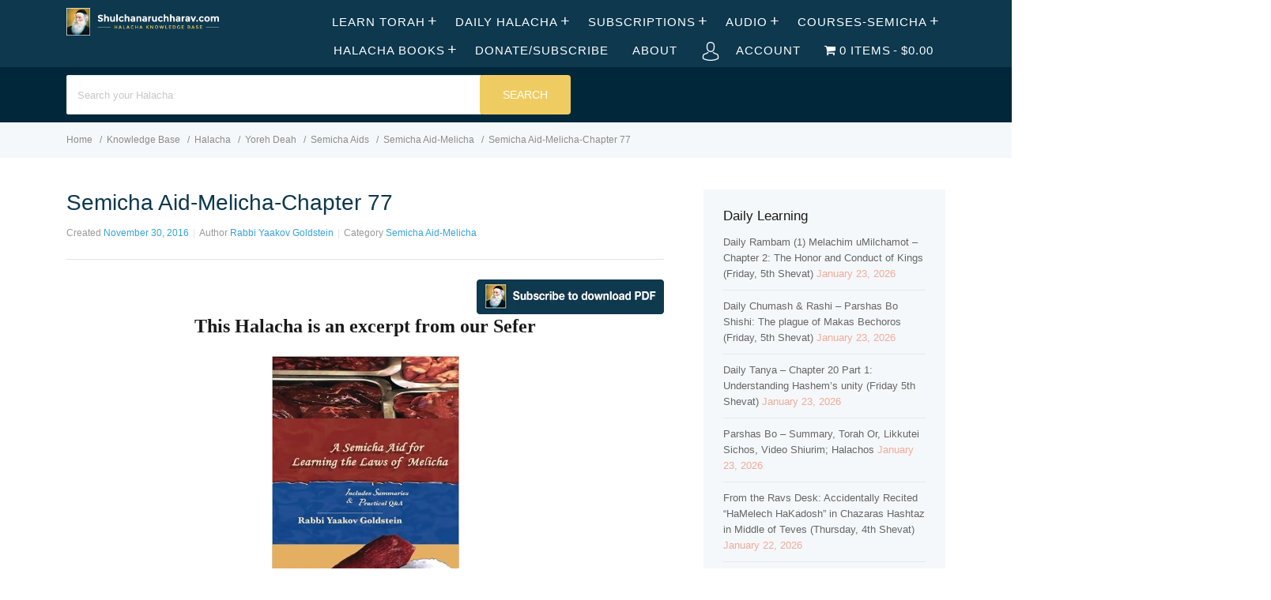

--- FILE ---
content_type: text/html; charset=UTF-8
request_url: https://shulchanaruchharav.com/halacha/semicha-aid-melicha-chapter-77/
body_size: 61202
content:
<!DOCTYPE html><html lang="en-US"><head><script data-no-optimize="1">var litespeed_docref=sessionStorage.getItem("litespeed_docref");litespeed_docref&&(Object.defineProperty(document,"referrer",{get:function(){return litespeed_docref}}),sessionStorage.removeItem("litespeed_docref"));</script> <meta http-equiv="X-UA-Compatible" content="IE=edge"><meta charset="UTF-8" /><meta name="viewport" content="width=device-width, initial-scale=1"><link rel="profile" href="http://gmpg.org/xfn/11" /><link rel="pingback" href="https://shulchanaruchharav.com/xmlrpc.php" /> <script type="litespeed/javascript">var et_site_url='https://shulchanaruchharav.com';var et_post_id='2582';function et_core_page_resource_fallback(a,b){"undefined"===typeof b&&(b=a.sheet.cssRules&&0===a.sheet.cssRules.length);b&&(a.onerror=null,a.onload=null,a.href?a.href=et_site_url+"/?et_core_page_resource="+a.id+et_post_id:a.src&&(a.src=et_site_url+"/?et_core_page_resource="+a.id+et_post_id))}</script><title>Semicha Aid-Melicha-Chapter 77 &#8211; shulchanaruchharav.com</title><meta name='robots' content='max-image-preview:large' /><style>img:is([sizes="auto" i], [sizes^="auto," i]) { contain-intrinsic-size: 3000px 1500px }</style><link rel='dns-prefetch' href='//fonts.googleapis.com' /><link rel="alternate" type="application/rss+xml" title="shulchanaruchharav.com &raquo; Feed" href="https://shulchanaruchharav.com/feed/" /><link rel="alternate" type="application/rss+xml" title="shulchanaruchharav.com &raquo; Comments Feed" href="https://shulchanaruchharav.com/comments/feed/" /><link rel="alternate" type="application/rss+xml" title="shulchanaruchharav.com &raquo; Semicha Aid-Melicha-Chapter 77 Comments Feed" href="https://shulchanaruchharav.com/halacha/semicha-aid-melicha-chapter-77/feed/" />
 <script src="//www.googletagmanager.com/gtag/js?id=G-S5X76TYHP5"  data-cfasync="false" data-wpfc-render="false" type="text/javascript" async></script> <script data-cfasync="false" data-wpfc-render="false" type="text/javascript">var mi_version = '9.8.0';
				var mi_track_user = true;
				var mi_no_track_reason = '';
								var MonsterInsightsDefaultLocations = {"page_location":"https:\/\/shulchanaruchharav.com\/halacha\/semicha-aid-melicha-chapter-77\/"};
								if ( typeof MonsterInsightsPrivacyGuardFilter === 'function' ) {
					var MonsterInsightsLocations = (typeof MonsterInsightsExcludeQuery === 'object') ? MonsterInsightsPrivacyGuardFilter( MonsterInsightsExcludeQuery ) : MonsterInsightsPrivacyGuardFilter( MonsterInsightsDefaultLocations );
				} else {
					var MonsterInsightsLocations = (typeof MonsterInsightsExcludeQuery === 'object') ? MonsterInsightsExcludeQuery : MonsterInsightsDefaultLocations;
				}

								var disableStrs = [
										'ga-disable-G-S5X76TYHP5',
									];

				/* Function to detect opted out users */
				function __gtagTrackerIsOptedOut() {
					for (var index = 0; index < disableStrs.length; index++) {
						if (document.cookie.indexOf(disableStrs[index] + '=true') > -1) {
							return true;
						}
					}

					return false;
				}

				/* Disable tracking if the opt-out cookie exists. */
				if (__gtagTrackerIsOptedOut()) {
					for (var index = 0; index < disableStrs.length; index++) {
						window[disableStrs[index]] = true;
					}
				}

				/* Opt-out function */
				function __gtagTrackerOptout() {
					for (var index = 0; index < disableStrs.length; index++) {
						document.cookie = disableStrs[index] + '=true; expires=Thu, 31 Dec 2099 23:59:59 UTC; path=/';
						window[disableStrs[index]] = true;
					}
				}

				if ('undefined' === typeof gaOptout) {
					function gaOptout() {
						__gtagTrackerOptout();
					}
				}
								window.dataLayer = window.dataLayer || [];

				window.MonsterInsightsDualTracker = {
					helpers: {},
					trackers: {},
				};
				if (mi_track_user) {
					function __gtagDataLayer() {
						dataLayer.push(arguments);
					}

					function __gtagTracker(type, name, parameters) {
						if (!parameters) {
							parameters = {};
						}

						if (parameters.send_to) {
							__gtagDataLayer.apply(null, arguments);
							return;
						}

						if (type === 'event') {
														parameters.send_to = monsterinsights_frontend.v4_id;
							var hookName = name;
							if (typeof parameters['event_category'] !== 'undefined') {
								hookName = parameters['event_category'] + ':' + name;
							}

							if (typeof MonsterInsightsDualTracker.trackers[hookName] !== 'undefined') {
								MonsterInsightsDualTracker.trackers[hookName](parameters);
							} else {
								__gtagDataLayer('event', name, parameters);
							}
							
						} else {
							__gtagDataLayer.apply(null, arguments);
						}
					}

					__gtagTracker('js', new Date());
					__gtagTracker('set', {
						'developer_id.dZGIzZG': true,
											});
					if ( MonsterInsightsLocations.page_location ) {
						__gtagTracker('set', MonsterInsightsLocations);
					}
										__gtagTracker('config', 'G-S5X76TYHP5', {"forceSSL":"true"} );
										window.gtag = __gtagTracker;										(function () {
						/* https://developers.google.com/analytics/devguides/collection/analyticsjs/ */
						/* ga and __gaTracker compatibility shim. */
						var noopfn = function () {
							return null;
						};
						var newtracker = function () {
							return new Tracker();
						};
						var Tracker = function () {
							return null;
						};
						var p = Tracker.prototype;
						p.get = noopfn;
						p.set = noopfn;
						p.send = function () {
							var args = Array.prototype.slice.call(arguments);
							args.unshift('send');
							__gaTracker.apply(null, args);
						};
						var __gaTracker = function () {
							var len = arguments.length;
							if (len === 0) {
								return;
							}
							var f = arguments[len - 1];
							if (typeof f !== 'object' || f === null || typeof f.hitCallback !== 'function') {
								if ('send' === arguments[0]) {
									var hitConverted, hitObject = false, action;
									if ('event' === arguments[1]) {
										if ('undefined' !== typeof arguments[3]) {
											hitObject = {
												'eventAction': arguments[3],
												'eventCategory': arguments[2],
												'eventLabel': arguments[4],
												'value': arguments[5] ? arguments[5] : 1,
											}
										}
									}
									if ('pageview' === arguments[1]) {
										if ('undefined' !== typeof arguments[2]) {
											hitObject = {
												'eventAction': 'page_view',
												'page_path': arguments[2],
											}
										}
									}
									if (typeof arguments[2] === 'object') {
										hitObject = arguments[2];
									}
									if (typeof arguments[5] === 'object') {
										Object.assign(hitObject, arguments[5]);
									}
									if ('undefined' !== typeof arguments[1].hitType) {
										hitObject = arguments[1];
										if ('pageview' === hitObject.hitType) {
											hitObject.eventAction = 'page_view';
										}
									}
									if (hitObject) {
										action = 'timing' === arguments[1].hitType ? 'timing_complete' : hitObject.eventAction;
										hitConverted = mapArgs(hitObject);
										__gtagTracker('event', action, hitConverted);
									}
								}
								return;
							}

							function mapArgs(args) {
								var arg, hit = {};
								var gaMap = {
									'eventCategory': 'event_category',
									'eventAction': 'event_action',
									'eventLabel': 'event_label',
									'eventValue': 'event_value',
									'nonInteraction': 'non_interaction',
									'timingCategory': 'event_category',
									'timingVar': 'name',
									'timingValue': 'value',
									'timingLabel': 'event_label',
									'page': 'page_path',
									'location': 'page_location',
									'title': 'page_title',
									'referrer' : 'page_referrer',
								};
								for (arg in args) {
																		if (!(!args.hasOwnProperty(arg) || !gaMap.hasOwnProperty(arg))) {
										hit[gaMap[arg]] = args[arg];
									} else {
										hit[arg] = args[arg];
									}
								}
								return hit;
							}

							try {
								f.hitCallback();
							} catch (ex) {
							}
						};
						__gaTracker.create = newtracker;
						__gaTracker.getByName = newtracker;
						__gaTracker.getAll = function () {
							return [];
						};
						__gaTracker.remove = noopfn;
						__gaTracker.loaded = true;
						window['__gaTracker'] = __gaTracker;
					})();
									} else {
										console.log("");
					(function () {
						function __gtagTracker() {
							return null;
						}

						window['__gtagTracker'] = __gtagTracker;
						window['gtag'] = __gtagTracker;
					})();
									}</script> <link data-optimized="2" rel="stylesheet" href="https://shulchanaruchharav.com/wp-content/litespeed/css/4708a911585eb8babcd4588f0c8b243f.css?ver=7b559" /><style id='classic-theme-styles-inline-css' type='text/css'>/*! This file is auto-generated */
.wp-block-button__link{color:#fff;background-color:#32373c;border-radius:9999px;box-shadow:none;text-decoration:none;padding:calc(.667em + 2px) calc(1.333em + 2px);font-size:1.125em}.wp-block-file__button{background:#32373c;color:#fff;text-decoration:none}</style><style id='pms-content-restriction-start-style-inline-css' type='text/css'></style><style id='pms-content-restriction-end-style-inline-css' type='text/css'></style><style id='pms-account-style-inline-css' type='text/css'></style><style id='pms-login-style-inline-css' type='text/css'></style><style id='pms-recover-password-style-inline-css' type='text/css'></style><style id='pms-register-style-inline-css' type='text/css'></style><style id='global-styles-inline-css' type='text/css'>:root{--wp--preset--aspect-ratio--square: 1;--wp--preset--aspect-ratio--4-3: 4/3;--wp--preset--aspect-ratio--3-4: 3/4;--wp--preset--aspect-ratio--3-2: 3/2;--wp--preset--aspect-ratio--2-3: 2/3;--wp--preset--aspect-ratio--16-9: 16/9;--wp--preset--aspect-ratio--9-16: 9/16;--wp--preset--color--black: #000000;--wp--preset--color--cyan-bluish-gray: #abb8c3;--wp--preset--color--white: #ffffff;--wp--preset--color--pale-pink: #f78da7;--wp--preset--color--vivid-red: #cf2e2e;--wp--preset--color--luminous-vivid-orange: #ff6900;--wp--preset--color--luminous-vivid-amber: #fcb900;--wp--preset--color--light-green-cyan: #7bdcb5;--wp--preset--color--vivid-green-cyan: #00d084;--wp--preset--color--pale-cyan-blue: #8ed1fc;--wp--preset--color--vivid-cyan-blue: #0693e3;--wp--preset--color--vivid-purple: #9b51e0;--wp--preset--gradient--vivid-cyan-blue-to-vivid-purple: linear-gradient(135deg,rgba(6,147,227,1) 0%,rgb(155,81,224) 100%);--wp--preset--gradient--light-green-cyan-to-vivid-green-cyan: linear-gradient(135deg,rgb(122,220,180) 0%,rgb(0,208,130) 100%);--wp--preset--gradient--luminous-vivid-amber-to-luminous-vivid-orange: linear-gradient(135deg,rgba(252,185,0,1) 0%,rgba(255,105,0,1) 100%);--wp--preset--gradient--luminous-vivid-orange-to-vivid-red: linear-gradient(135deg,rgba(255,105,0,1) 0%,rgb(207,46,46) 100%);--wp--preset--gradient--very-light-gray-to-cyan-bluish-gray: linear-gradient(135deg,rgb(238,238,238) 0%,rgb(169,184,195) 100%);--wp--preset--gradient--cool-to-warm-spectrum: linear-gradient(135deg,rgb(74,234,220) 0%,rgb(151,120,209) 20%,rgb(207,42,186) 40%,rgb(238,44,130) 60%,rgb(251,105,98) 80%,rgb(254,248,76) 100%);--wp--preset--gradient--blush-light-purple: linear-gradient(135deg,rgb(255,206,236) 0%,rgb(152,150,240) 100%);--wp--preset--gradient--blush-bordeaux: linear-gradient(135deg,rgb(254,205,165) 0%,rgb(254,45,45) 50%,rgb(107,0,62) 100%);--wp--preset--gradient--luminous-dusk: linear-gradient(135deg,rgb(255,203,112) 0%,rgb(199,81,192) 50%,rgb(65,88,208) 100%);--wp--preset--gradient--pale-ocean: linear-gradient(135deg,rgb(255,245,203) 0%,rgb(182,227,212) 50%,rgb(51,167,181) 100%);--wp--preset--gradient--electric-grass: linear-gradient(135deg,rgb(202,248,128) 0%,rgb(113,206,126) 100%);--wp--preset--gradient--midnight: linear-gradient(135deg,rgb(2,3,129) 0%,rgb(40,116,252) 100%);--wp--preset--font-size--small: 13px;--wp--preset--font-size--medium: 20px;--wp--preset--font-size--large: 36px;--wp--preset--font-size--x-large: 42px;--wp--preset--spacing--20: 0.44rem;--wp--preset--spacing--30: 0.67rem;--wp--preset--spacing--40: 1rem;--wp--preset--spacing--50: 1.5rem;--wp--preset--spacing--60: 2.25rem;--wp--preset--spacing--70: 3.38rem;--wp--preset--spacing--80: 5.06rem;--wp--preset--shadow--natural: 6px 6px 9px rgba(0, 0, 0, 0.2);--wp--preset--shadow--deep: 12px 12px 50px rgba(0, 0, 0, 0.4);--wp--preset--shadow--sharp: 6px 6px 0px rgba(0, 0, 0, 0.2);--wp--preset--shadow--outlined: 6px 6px 0px -3px rgba(255, 255, 255, 1), 6px 6px rgba(0, 0, 0, 1);--wp--preset--shadow--crisp: 6px 6px 0px rgba(0, 0, 0, 1);}:where(.is-layout-flex){gap: 0.5em;}:where(.is-layout-grid){gap: 0.5em;}body .is-layout-flex{display: flex;}.is-layout-flex{flex-wrap: wrap;align-items: center;}.is-layout-flex > :is(*, div){margin: 0;}body .is-layout-grid{display: grid;}.is-layout-grid > :is(*, div){margin: 0;}:where(.wp-block-columns.is-layout-flex){gap: 2em;}:where(.wp-block-columns.is-layout-grid){gap: 2em;}:where(.wp-block-post-template.is-layout-flex){gap: 1.25em;}:where(.wp-block-post-template.is-layout-grid){gap: 1.25em;}.has-black-color{color: var(--wp--preset--color--black) !important;}.has-cyan-bluish-gray-color{color: var(--wp--preset--color--cyan-bluish-gray) !important;}.has-white-color{color: var(--wp--preset--color--white) !important;}.has-pale-pink-color{color: var(--wp--preset--color--pale-pink) !important;}.has-vivid-red-color{color: var(--wp--preset--color--vivid-red) !important;}.has-luminous-vivid-orange-color{color: var(--wp--preset--color--luminous-vivid-orange) !important;}.has-luminous-vivid-amber-color{color: var(--wp--preset--color--luminous-vivid-amber) !important;}.has-light-green-cyan-color{color: var(--wp--preset--color--light-green-cyan) !important;}.has-vivid-green-cyan-color{color: var(--wp--preset--color--vivid-green-cyan) !important;}.has-pale-cyan-blue-color{color: var(--wp--preset--color--pale-cyan-blue) !important;}.has-vivid-cyan-blue-color{color: var(--wp--preset--color--vivid-cyan-blue) !important;}.has-vivid-purple-color{color: var(--wp--preset--color--vivid-purple) !important;}.has-black-background-color{background-color: var(--wp--preset--color--black) !important;}.has-cyan-bluish-gray-background-color{background-color: var(--wp--preset--color--cyan-bluish-gray) !important;}.has-white-background-color{background-color: var(--wp--preset--color--white) !important;}.has-pale-pink-background-color{background-color: var(--wp--preset--color--pale-pink) !important;}.has-vivid-red-background-color{background-color: var(--wp--preset--color--vivid-red) !important;}.has-luminous-vivid-orange-background-color{background-color: var(--wp--preset--color--luminous-vivid-orange) !important;}.has-luminous-vivid-amber-background-color{background-color: var(--wp--preset--color--luminous-vivid-amber) !important;}.has-light-green-cyan-background-color{background-color: var(--wp--preset--color--light-green-cyan) !important;}.has-vivid-green-cyan-background-color{background-color: var(--wp--preset--color--vivid-green-cyan) !important;}.has-pale-cyan-blue-background-color{background-color: var(--wp--preset--color--pale-cyan-blue) !important;}.has-vivid-cyan-blue-background-color{background-color: var(--wp--preset--color--vivid-cyan-blue) !important;}.has-vivid-purple-background-color{background-color: var(--wp--preset--color--vivid-purple) !important;}.has-black-border-color{border-color: var(--wp--preset--color--black) !important;}.has-cyan-bluish-gray-border-color{border-color: var(--wp--preset--color--cyan-bluish-gray) !important;}.has-white-border-color{border-color: var(--wp--preset--color--white) !important;}.has-pale-pink-border-color{border-color: var(--wp--preset--color--pale-pink) !important;}.has-vivid-red-border-color{border-color: var(--wp--preset--color--vivid-red) !important;}.has-luminous-vivid-orange-border-color{border-color: var(--wp--preset--color--luminous-vivid-orange) !important;}.has-luminous-vivid-amber-border-color{border-color: var(--wp--preset--color--luminous-vivid-amber) !important;}.has-light-green-cyan-border-color{border-color: var(--wp--preset--color--light-green-cyan) !important;}.has-vivid-green-cyan-border-color{border-color: var(--wp--preset--color--vivid-green-cyan) !important;}.has-pale-cyan-blue-border-color{border-color: var(--wp--preset--color--pale-cyan-blue) !important;}.has-vivid-cyan-blue-border-color{border-color: var(--wp--preset--color--vivid-cyan-blue) !important;}.has-vivid-purple-border-color{border-color: var(--wp--preset--color--vivid-purple) !important;}.has-vivid-cyan-blue-to-vivid-purple-gradient-background{background: var(--wp--preset--gradient--vivid-cyan-blue-to-vivid-purple) !important;}.has-light-green-cyan-to-vivid-green-cyan-gradient-background{background: var(--wp--preset--gradient--light-green-cyan-to-vivid-green-cyan) !important;}.has-luminous-vivid-amber-to-luminous-vivid-orange-gradient-background{background: var(--wp--preset--gradient--luminous-vivid-amber-to-luminous-vivid-orange) !important;}.has-luminous-vivid-orange-to-vivid-red-gradient-background{background: var(--wp--preset--gradient--luminous-vivid-orange-to-vivid-red) !important;}.has-very-light-gray-to-cyan-bluish-gray-gradient-background{background: var(--wp--preset--gradient--very-light-gray-to-cyan-bluish-gray) !important;}.has-cool-to-warm-spectrum-gradient-background{background: var(--wp--preset--gradient--cool-to-warm-spectrum) !important;}.has-blush-light-purple-gradient-background{background: var(--wp--preset--gradient--blush-light-purple) !important;}.has-blush-bordeaux-gradient-background{background: var(--wp--preset--gradient--blush-bordeaux) !important;}.has-luminous-dusk-gradient-background{background: var(--wp--preset--gradient--luminous-dusk) !important;}.has-pale-ocean-gradient-background{background: var(--wp--preset--gradient--pale-ocean) !important;}.has-electric-grass-gradient-background{background: var(--wp--preset--gradient--electric-grass) !important;}.has-midnight-gradient-background{background: var(--wp--preset--gradient--midnight) !important;}.has-small-font-size{font-size: var(--wp--preset--font-size--small) !important;}.has-medium-font-size{font-size: var(--wp--preset--font-size--medium) !important;}.has-large-font-size{font-size: var(--wp--preset--font-size--large) !important;}.has-x-large-font-size{font-size: var(--wp--preset--font-size--x-large) !important;}
:where(.wp-block-post-template.is-layout-flex){gap: 1.25em;}:where(.wp-block-post-template.is-layout-grid){gap: 1.25em;}
:where(.wp-block-columns.is-layout-flex){gap: 2em;}:where(.wp-block-columns.is-layout-grid){gap: 2em;}
:root :where(.wp-block-pullquote){font-size: 1.5em;line-height: 1.6;}</style><style id='wpmenucart-icons-inline-css' type='text/css'>@font-face{font-family:WPMenuCart;src:url(https://shulchanaruchharav.com/wp-content/plugins/woocommerce-menu-bar-cart/assets/fonts/WPMenuCart.eot);src:url(https://shulchanaruchharav.com/wp-content/plugins/woocommerce-menu-bar-cart/assets/fonts/WPMenuCart.eot?#iefix) format('embedded-opentype'),url(https://shulchanaruchharav.com/wp-content/plugins/woocommerce-menu-bar-cart/assets/fonts/WPMenuCart.woff2) format('woff2'),url(https://shulchanaruchharav.com/wp-content/plugins/woocommerce-menu-bar-cart/assets/fonts/WPMenuCart.woff) format('woff'),url(https://shulchanaruchharav.com/wp-content/plugins/woocommerce-menu-bar-cart/assets/fonts/WPMenuCart.ttf) format('truetype'),url(https://shulchanaruchharav.com/wp-content/plugins/woocommerce-menu-bar-cart/assets/fonts/WPMenuCart.svg#WPMenuCart) format('svg');font-weight:400;font-style:normal;font-display:swap}</style><style id='woocommerce-inline-inline-css' type='text/css'>.woocommerce form .form-row .required { visibility: visible; }</style><style id='ht-childtheme-style-inline-css' type='text/css'>a, a:visited, .bbp-author-name { color: #38a1d7; } a:hover { color: #38a1d7; } #site-header { background: #0d384e; } @media screen and (max-width: 768px) { #nav-primary-menu { background: #0d384e; } } #site-header, #site-header a, #site-header a:visited, #site-header a:hover, #nav-primary button { color:#ffffff; } #page-header { background: #01273a; } #page-header, #page-header a, #page-header a:visited, #page-header a:hover, #page-header #page-header-title { color:#ffffff; } #page-header #page-header-tagline { color:rgba(255,255,255,0.9); } #ht-site-container.ht-layout-boxed { max-width: 1247px; box-shadow: 0 0 55px rgba(0,0,0,0.15); } #homepage-features .hf-block i { color: #38a1d7; } .hkb_widget_exit__btn { background: #38a1d7; } .widget { color: #F1A99A;</style> <script type="litespeed/javascript">window._nslDOMReady=(function(){const executedCallbacks=new Set();return function(callback){if(executedCallbacks.has(callback))return;const wrappedCallback=function(){if(executedCallbacks.has(callback))return;executedCallbacks.add(callback);callback()};if(document.readyState==="complete"||document.readyState==="interactive"){wrappedCallback()}else{document.addEventListener("DOMContentLiteSpeedLoaded",wrappedCallback)}}})()</script><script type="litespeed/javascript" data-src="https://shulchanaruchharav.com/wp-content/plugins/google-analytics-for-wordpress/assets/js/frontend-gtag.min.js" id="monsterinsights-frontend-script-js" data-wp-strategy="async"></script> <script data-cfasync="false" data-wpfc-render="false" type="text/javascript" id='monsterinsights-frontend-script-js-extra'>/*  */
var monsterinsights_frontend = {"js_events_tracking":"true","download_extensions":"doc,pdf,ppt,zip,xls,docx,pptx,xlsx","inbound_paths":"[]","home_url":"https:\/\/shulchanaruchharav.com","hash_tracking":"false","v4_id":"G-S5X76TYHP5"};/*  */</script> <script type="litespeed/javascript" data-src="https://shulchanaruchharav.com/wp-includes/js/jquery/jquery.min.js" id="jquery-core-js"></script> <script id="wc-add-to-cart-js-extra" type="litespeed/javascript">var wc_add_to_cart_params={"ajax_url":"\/wp-admin\/admin-ajax.php","wc_ajax_url":"\/?wc-ajax=%%endpoint%%","i18n_view_cart":"View cart","cart_url":"https:\/\/shulchanaruchharav.com\/cart\/","is_cart":"","cart_redirect_after_add":"no"}</script> <script id="woocommerce-js-extra" type="litespeed/javascript">var woocommerce_params={"ajax_url":"\/wp-admin\/admin-ajax.php","wc_ajax_url":"\/?wc-ajax=%%endpoint%%","i18n_password_show":"Show password","i18n_password_hide":"Hide password"}</script> <script id="favorites-js-extra" type="litespeed/javascript">var favorites_data={"ajaxurl":"https:\/\/shulchanaruchharav.com\/wp-admin\/admin-ajax.php","nonce":"76fb86d5d3","favorite":"Bookmark <i class=\"sf-icon-star-empty\"><\/i>","favorited":"Bookmarked <i class=\"sf-icon-star-full\"><\/i>","includecount":"","indicate_loading":"","loading_text":"Loading","loading_image":"","loading_image_active":"","loading_image_preload":"","cache_enabled":"1","button_options":{"button_type":"custom","custom_colors":!1,"box_shadow":!1,"include_count":!1,"default":{"background_default":!1,"border_default":!1,"text_default":!1,"icon_default":!1,"count_default":!1},"active":{"background_active":!1,"border_active":!1,"text_active":!1,"icon_active":!1,"count_active":!1}},"authentication_modal_content":"<p>Please login to add favorites.<\/p><p><a href=\"#\" data-favorites-modal-close>Dismiss this notice<\/a><\/p>","authentication_redirect":"","dev_mode":"","logged_in":"","user_id":"0","authentication_redirect_url":"https:\/\/shulchanaruchharav.com\/wp-login.php"}</script> <link rel="https://api.w.org/" href="https://shulchanaruchharav.com/wp-json/" /><link rel="EditURI" type="application/rsd+xml" title="RSD" href="https://shulchanaruchharav.com/xmlrpc.php?rsd" /><meta name="generator" content="WordPress 6.8.3" /><meta name="generator" content="WooCommerce 10.4.3" /><link rel="canonical" href="https://shulchanaruchharav.com/halacha/semicha-aid-melicha-chapter-77/" /><link rel='shortlink' href='https://shulchanaruchharav.com/?p=2582' /><link rel="alternate" title="oEmbed (JSON)" type="application/json+oembed" href="https://shulchanaruchharav.com/wp-json/oembed/1.0/embed?url=https%3A%2F%2Fshulchanaruchharav.com%2Fhalacha%2Fsemicha-aid-melicha-chapter-77%2F" /><link rel="alternate" title="oEmbed (XML)" type="text/xml+oembed" href="https://shulchanaruchharav.com/wp-json/oembed/1.0/embed?url=https%3A%2F%2Fshulchanaruchharav.com%2Fhalacha%2Fsemicha-aid-melicha-chapter-77%2F&#038;format=xml" />
<style>.hkb-category .hkb-category__count {
    display: inline-block;
    font-size: 12px;
    color: #999;
    margin-left: 50px;
}
.hkb-widget__entry-title {
font-size: 50px !important;
}

.ht-container{
max-width: 90% !important;
margin: 0 auto;
}
#page-header.ph-align-center {
height: 70px;
padding-top: 0px;
padding-bottom: 20px;
}
.hkb-site-search__button {
background: #EFCC62;
}
#nav-primary ul>li a {
font-size: 15px;
font-weight: 200;
}
#nav-primary ul>li a:hover {
color: #EFCC62;
}
#site-header .ht-container {
max-width: 1850px;
}
.hkb-article .hkb-article__title a {
color: #0D384E;
}
body.single .hentry .entry-title {
color: #0D384E;
}
.hkb-category .hkb-category__header:before {
line-height: 20px !important;
content: ;
}

.hkb-subcats .hkb-subcats__cat:before {
color: #83a2bd;
}
#page-header {
height: 70px;
padding-top: 0px;
padding-bottom: 20px;
}
#site-footer-widgets .widget>ul>li {
font-size: 12px ;
border-bottom: 0px;
margin-bottom: 0px;
padding-bottom: 0px !important;
}
#site-footer-widgets {
background: #0D384E;
margin-top: 20px;
padding-top: 40px;
}
#site-footer-widgets a {
color: #379FD6;
}
#site-footer {
background: #072233;
padding: 15px 0;
}
#site-footer #copyright {
color: #666d73;
}
#site-footer-widgets a, #site-footer-widgets a:visited {
color: #D3E4F3;
}
#site-footer-widgets .widget .widget-title {
color: #EFCC62;
}
#site-footer-widgets a:hover {
color: #EFCC62;
}
#site-header {
    padding-top: 10px;
    padding-bottom: 0px;
}
#site-header #logo img {
    margin-bottom: 6px;
}
#page-header.ph-align-center .hkb-site-search {
margin-top:10px
}
#page-header .hkb-site-search {
margin-top:10px
}
.hkb-article-list .hkb-article-list__format-standard { 
display: none !important; 
} .hkb-category .hkb-category__view-all { 
display: none !important; 
}
#site-footer-widgets .widget {
line-height: 18px;
}
.hkb-category .hkb-category__header {
    border-bottom: 2px solid #dfe4e6;
    padding: 0 0 10px !important;
   
}
.hkb-category {
margin-bottom: 20px;
}
#site-footer-widgets a {
font-size: 12px;
}
.widget-title {
margin-bottom: 15px !important;
}
.woocommerce button.button.alt {
    background-color: #379FD6;
}
.woocommerce div.product p.price{
color: #379FD6;
}
.woocommerce .products ul, .woocommerce ul.products {
text-align: center;
}
.woocommerce ul.products li.product .price {
color: #379FD6;
}
.woocommerce ul.products li.product h3 {
color: #0D384E;
}
.et_divi_builder #et_builder_outer_content .et_pb_shop .woocommerce ul.products li.product .button {
    margin: 0;
    line-height: 1;
    cursor: pointer;
    position: relative;
    text-decoration: none;
    overflow: visible;
    padding: .618em 1em;
    font-weight: 700;
    border-radius: 3px;
    left: auto;
    color: #515151;
    background-color: #ebe9eb;
    border: 0;
    white-space: nowrap;
    display: inline-block;
    background-image: none;
    box-shadow: none;
    -webkit-box-shadow: none;
    text-shadow: none;
}
.woocommerce button.button.alt:hover {
background-color: #888888
}
.woocommerce div.product form.cart .button {
padding-top: 13px;
padding-bottom: 13px;
margin-top: 1px;
}
body div.festi-cart-pop-up-products-content table.festi-cart-list tr.festi-cart-item td.festi-cart-product-img a.festi-cart-img img {
max-width: 100%;
width: 80%;
}
body div.festi-cart-pop-up-products-content p.festi-cart-buttons a.festi-cart-view-cart {
background-color: #379FD6;
}
body div.festi-cart-pop-up-products-content p.festi-cart-buttons a.festi-cart-checkout {
background-color: #0D384E;
}
.woocommerce a.button.alt {
background-color: #379FD6;
}
.woocommerce a.button.alt:hover {
background-color: #0D384E;
}
body div.festi-cart-products-content table.festi-cart-list tr.festi-cart-item>td.festi-cart-product-img a.festi-cart-img img {
max-width: 120px;
width: 120px;
height: 165px;
}
body div.festi-cart-products-content>p.festi-cart-buttons a.festi-cart-checkout {
background-color: #0D384E;
}
body div.festi-cart-products-content>p.festi-cart-buttons a.festi-cart-view-cart {
background-color: #379FD6;
}
.product_list_widget {
color: #CEE0F0;
}
.woocommerce ul.product_list_widget li img {
display: none;
}

.hkb-category__title {
  transform: scale(1.3);
}

.hkb-category .hkb-category__title {
   margin-left: 20px;
}</style><meta name="generator" content="HelpGuru Knowledge Base v3.0.0" /><link rel="preload" href="https://shulchanaruchharav.com/wp-content/plugins/bloom/core/admin/fonts/modules.ttf" as="font" crossorigin="anonymous"><!--[if lt IE 9]><script src="https://shulchanaruchharav.com/wp-content/themes/helpguru/inc/ht-core/js/html5.js"></script><![endif]--><!--[if (gte IE 6)&(lte IE 8)]><script src="https://shulchanaruchharav.com/wp-content/themes/helpguru/inc/ht-core/js/selectivizr-min.js"></script><![endif]-->	<noscript><style>.woocommerce-product-gallery{ opacity: 1 !important; }</style></noscript><meta name="generator" content="Elementor 3.33.4; features: additional_custom_breakpoints; settings: css_print_method-external, google_font-enabled, font_display-auto"><style>.e-con.e-parent:nth-of-type(n+4):not(.e-lazyloaded):not(.e-no-lazyload),
				.e-con.e-parent:nth-of-type(n+4):not(.e-lazyloaded):not(.e-no-lazyload) * {
					background-image: none !important;
				}
				@media screen and (max-height: 1024px) {
					.e-con.e-parent:nth-of-type(n+3):not(.e-lazyloaded):not(.e-no-lazyload),
					.e-con.e-parent:nth-of-type(n+3):not(.e-lazyloaded):not(.e-no-lazyload) * {
						background-image: none !important;
					}
				}
				@media screen and (max-height: 640px) {
					.e-con.e-parent:nth-of-type(n+2):not(.e-lazyloaded):not(.e-no-lazyload),
					.e-con.e-parent:nth-of-type(n+2):not(.e-lazyloaded):not(.e-no-lazyload) * {
						background-image: none !important;
					}
				}</style><link rel="icon" href="https://shulchanaruchharav.com/wp-content/uploads/cache/2016/10/cropped-shulchanaruchharav-logo-2/42009774.png" sizes="32x32" /><link rel="icon" href="https://shulchanaruchharav.com/wp-content/uploads/cache/2016/10/cropped-shulchanaruchharav-logo-2/3822918638.png" sizes="192x192" /><link rel="apple-touch-icon" href="https://shulchanaruchharav.com/wp-content/uploads/cache/2016/10/cropped-shulchanaruchharav-logo-2/1258903907.png" /><meta name="msapplication-TileImage" content="https://shulchanaruchharav.com/wp-content/uploads/cache/2016/10/cropped-shulchanaruchharav-logo-2/1079525906.png" /><style type="text/css" id="wp-custom-css">.hkb-category .hkb-category__count {
    display: inline-block;
    font-size: 12px;
    color: #999;
    margin-left: 50px;
}</style></head><body class="wp-singular ht_kb-template-default single single-ht_kb postid-2582 single-format-standard wp-theme-helpguru wp-child-theme-helpguru-childtheme theme-helpguru ht-kb woocommerce-no-js et_bloom chrome elementor-default elementor-kit-24184 elementor-page-37715" itemtype="http://schema.org/WebPage" itemscope="itemscope"><div id="ht-site-container" class="clearfix ht-layout-fullwidth"><header id="site-header" class="clearfix" role="banner" itemtype="http://schema.org/WPHeader" itemscope="itemscope"><div class="ht-container clearfix"><div id="logo">
<a title="shulchanaruchharav.com" href="https://shulchanaruchharav.com">
<img data-lazyloaded="1" src="[data-uri]" width="333" height="60" alt="shulchanaruchharav.com" data-src="http://shulchanaruchharav.com/wp-content/uploads/2016/10/shulchanaruchharav-logo.png" />
</a></div><nav id="nav-primary" role="navigation" itemtype="http://schema.org/SiteNavigationElement" itemscope="itemscope">
<button id="ht-nav-toggle"><span>Menu</span></button><div id="nav-primary-menu" class="menu-primary-nav-container"><ul id="menu-primary-nav" class=""><li id="menu-item-31323" class="menu-item menu-item-type-custom menu-item-object-custom menu-item-home menu-item-has-children menu-item-31323"><a href="https://shulchanaruchharav.com/">Learn Torah</a><ul class="sub-menu"><li id="menu-item-259" class="current-menu-item menu-item menu-item-type-ht_kb menu-item-object-ht-knowledge-base menu-item-has-children menu-item-259"><a href="https://shulchanaruchharav.com/halacha/">Halacha Articles</a><ul class="sub-menu"><li id="menu-item-10809" class="menu-item menu-item-type-custom menu-item-object-custom menu-item-home menu-item-has-children menu-item-10809"><a href="https://shulchanaruchharav.com/">Topics in Orach Chaim</a><ul class="sub-menu"><li id="menu-item-10810" class="menu-item menu-item-type-custom menu-item-object-custom menu-item-10810"><a href="https://shulchanaruchharav.com/article-categories/morning-conduct/">Morning Conduct</a></li><li id="menu-item-10811" class="menu-item menu-item-type-custom menu-item-object-custom menu-item-10811"><a href="https://shulchanaruchharav.com/article-categories/tzitzis/">Tzitzis</a></li><li id="menu-item-10812" class="menu-item menu-item-type-custom menu-item-object-custom menu-item-10812"><a href="https://shulchanaruchharav.com/article-categories/tefillin/">Tefillin</a></li><li id="menu-item-10813" class="menu-item menu-item-type-custom menu-item-object-custom menu-item-10813"><a href="https://shulchanaruchharav.com/article-categories/davening/">Davening</a></li><li id="menu-item-10814" class="menu-item menu-item-type-custom menu-item-object-custom menu-item-10814"><a href="https://shulchanaruchharav.com/article-categories/netilas-yadayim/">Netilas Yadayim</a></li><li id="menu-item-10815" class="menu-item menu-item-type-custom menu-item-object-custom menu-item-10815"><a href="https://shulchanaruchharav.com/article-categories/birchas-hanehnin/">Blessings-Birchas Hanehnin</a></li><li id="menu-item-10878" class="menu-item menu-item-type-custom menu-item-object-custom menu-item-10878"><a href="https://shulchanaruchharav.com/article-categories/childrenchinuch/">Chinuch-Children</a></li></ul></li><li id="menu-item-10876" class="menu-item menu-item-type-custom menu-item-object-custom menu-item-home menu-item-has-children menu-item-10876"><a href="https://shulchanaruchharav.com/">Topics in Yoreh Deah</a><ul class="sub-menu"><li id="menu-item-10877" class="menu-item menu-item-type-custom menu-item-object-custom menu-item-10877"><a href="https://shulchanaruchharav.com/article-categories/mezuzah/">Mezuzah</a></li><li id="menu-item-10881" class="menu-item menu-item-type-custom menu-item-object-custom menu-item-10881"><a href="https://shulchanaruchharav.com/article-categories/idolatry/">Idolatry</a></li><li id="menu-item-10883" class="menu-item menu-item-type-custom menu-item-object-custom menu-item-10883"><a href="https://shulchanaruchharav.com/article-categories/honoring-parents/">Honoring parents</a></li><li id="menu-item-10884" class="menu-item menu-item-type-custom menu-item-object-custom menu-item-10884"><a href="https://shulchanaruchharav.com/article-categories/learning-torah/">Learning Torah</a></li><li id="menu-item-10885" class="menu-item menu-item-type-custom menu-item-object-custom menu-item-10885"><a href="https://shulchanaruchharav.com/article-categories/tzedakacharity/">Tzedaka-Charity</a></li><li id="menu-item-10879" class="menu-item menu-item-type-custom menu-item-object-custom menu-item-10879"><a href="https://shulchanaruchharav.com/article-categories/yoreh-deah-misc/">Miscellaneous articles</a></li></ul></li><li id="menu-item-10888" class="menu-item menu-item-type-custom menu-item-object-custom menu-item-home menu-item-has-children menu-item-10888"><a href="https://shulchanaruchharav.com/">Topics Even Haezer</a><ul class="sub-menu"><li id="menu-item-10889" class="menu-item menu-item-type-custom menu-item-object-custom menu-item-10889"><a href="https://shulchanaruchharav.com/article-categories/marriage/">Marriage</a></li><li id="menu-item-10890" class="menu-item menu-item-type-custom menu-item-object-custom menu-item-10890"><a href="https://shulchanaruchharav.com/article-categories/tzenius-2/">Tzenius-Modesty</a></li><li id="menu-item-10891" class="menu-item menu-item-type-custom menu-item-object-custom menu-item-10891"><a href="https://shulchanaruchharav.com/article-categories/forbidden-relations/">Forbidden relations</a></li><li id="menu-item-10892" class="menu-item menu-item-type-custom menu-item-object-custom menu-item-10892"><a href="https://shulchanaruchharav.com/article-categories/beged-isha/">Beged Isha</a></li><li id="menu-item-10893" class="menu-item menu-item-type-custom menu-item-object-custom menu-item-10893"><a href="https://shulchanaruchharav.com/article-categories/yichud/">Yichud</a></li><li id="menu-item-10887" class="menu-item menu-item-type-custom menu-item-object-custom menu-item-10887"><a href="https://shulchanaruchharav.com/article-categories/even-haezer-misc/">Miscellaneous Articles on Even Haezer</a></li></ul></li><li id="menu-item-10894" class="menu-item menu-item-type-custom menu-item-object-custom menu-item-has-children menu-item-10894"><a href="https://orangered-gull-663387.hostingersite.com">Topics in Choshen Mishpat</a><ul class="sub-menu"><li id="menu-item-10896" class="menu-item menu-item-type-custom menu-item-object-custom menu-item-10896"><a href="https://shulchanaruchharav.com/article-categories/courtslitigation/">Courts &#038; Litigation</a></li><li id="menu-item-10897" class="menu-item menu-item-type-custom menu-item-object-custom menu-item-10897"><a href="https://shulchanaruchharav.com/article-categories/businesscommerce/">Business &#038; Commerce</a></li><li id="menu-item-10898" class="menu-item menu-item-type-custom menu-item-object-custom menu-item-10898"><a href="https://shulchanaruchharav.com/article-categories/employmentworkers/">Employment &#038; Workers</a></li><li id="menu-item-10899" class="menu-item menu-item-type-custom menu-item-object-custom menu-item-10899"><a href="https://shulchanaruchharav.com/article-categories/neighbors/">Neighbors</a></li><li id="menu-item-10900" class="menu-item menu-item-type-custom menu-item-object-custom menu-item-10900"><a href="https://shulchanaruchharav.com/article-categories/damages/">Damages</a></li><li id="menu-item-10901" class="menu-item menu-item-type-custom menu-item-object-custom menu-item-10901"><a href="https://shulchanaruchharav.com/article-categories/lendingborrowing/">Lending and borrowing</a></li><li id="menu-item-10902" class="menu-item menu-item-type-custom menu-item-object-custom menu-item-10902"><a href="https://shulchanaruchharav.com/article-categories/ribisinterest/">Ribis &#038; Interest</a></li><li id="menu-item-10903" class="menu-item menu-item-type-custom menu-item-object-custom menu-item-10903"><a href="https://shulchanaruchharav.com/article-categories/stealing/">Stealing</a></li><li id="menu-item-10904" class="menu-item menu-item-type-custom menu-item-object-custom menu-item-10904"><a href="https://shulchanaruchharav.com/article-categories/lost-and-found/">Lost and Found</a></li><li id="menu-item-10895" class="menu-item menu-item-type-custom menu-item-object-custom menu-item-10895"><a href="https://shulchanaruchharav.com/article-categories/choshen-mishpat-misc/">Miscellaneous articles in Choshen Mishpat</a></li></ul></li><li id="menu-item-10816" class="menu-item menu-item-type-custom menu-item-object-custom menu-item-10816"><a href="https://shulchanaruchharav.com/article-categories/shabbos/">Shabbos</a></li><li id="menu-item-10794" class="menu-item menu-item-type-custom menu-item-object-custom menu-item-has-children menu-item-10794"><a href="https://shulchanaruchharav.com/article-categories/holidays/">Holidays</a><ul class="sub-menu"><li id="menu-item-10796" class="menu-item menu-item-type-custom menu-item-object-custom menu-item-10796"><a href="https://shulchanaruchharav.com/article-categories/rosh-chodesh/">Rosh Chodesh</a></li><li id="menu-item-10795" class="menu-item menu-item-type-custom menu-item-object-custom menu-item-10795"><a href="https://shulchanaruchharav.com/article-categories/general-yom-tov-laws/">The Laws of Yom Tov</a></li><li id="menu-item-10800" class="menu-item menu-item-type-custom menu-item-object-custom menu-item-10800"><a href="https://shulchanaruchharav.com/article-categories/the-laws-of-chol-hamoed/">Chol Hamoed</a></li><li id="menu-item-10797" class="menu-item menu-item-type-custom menu-item-object-custom menu-item-10797"><a href="https://shulchanaruchharav.com/article-categories/rosh-hashanah/">Rosh Hashanah</a></li><li id="menu-item-10798" class="menu-item menu-item-type-custom menu-item-object-custom menu-item-10798"><a href="https://shulchanaruchharav.com/article-categories/yom-kippur/">Yom Kippur</a></li><li id="menu-item-10799" class="menu-item menu-item-type-custom menu-item-object-custom menu-item-10799"><a href="https://shulchanaruchharav.com/article-categories/sukkos/">Sukkos</a></li><li id="menu-item-10801" class="menu-item menu-item-type-custom menu-item-object-custom menu-item-10801"><a href="https://shulchanaruchharav.com/article-categories/chanukah/">Chanukah</a></li><li id="menu-item-10805" class="menu-item menu-item-type-custom menu-item-object-custom menu-item-10805"><a href="https://shulchanaruchharav.com/article-categories/purim/">Purim</a></li><li id="menu-item-10806" class="menu-item menu-item-type-custom menu-item-object-custom menu-item-10806"><a href="https://shulchanaruchharav.com/article-categories/pesach/">Pesach</a></li><li id="menu-item-10804" class="menu-item menu-item-type-custom menu-item-object-custom menu-item-10804"><a href="https://shulchanaruchharav.com/article-categories/sefiras-haomer/">Sefiras Haomer</a></li><li id="menu-item-10803" class="menu-item menu-item-type-custom menu-item-object-custom menu-item-10803"><a href="https://shulchanaruchharav.com/article-categories/shavuos/">Shavuos</a></li><li id="menu-item-10802" class="menu-item menu-item-type-custom menu-item-object-custom menu-item-10802"><a href="https://shulchanaruchharav.com/article-categories/the-three-weeks/">The three weeks</a></li></ul></li><li id="menu-item-10880" class="menu-item menu-item-type-custom menu-item-object-custom menu-item-10880"><a href="https://shulchanaruchharav.com/article-categories/kashrus/">Kashrus</a></li><li id="menu-item-10882" class="menu-item menu-item-type-custom menu-item-object-custom menu-item-10882"><a href="https://shulchanaruchharav.com/article-categories/nida-taharas-hamishpacha/">Nida-Taharas Hamishpacha</a></li><li id="menu-item-10886" class="menu-item menu-item-type-custom menu-item-object-custom menu-item-10886"><a href="https://shulchanaruchharav.com/article-categories/aveilusmourning/">Aveilus-Mourning</a></li><li id="menu-item-20491" class="menu-item menu-item-type-custom menu-item-object-custom menu-item-20491"><a href="https://shulchanaruchharav.com/article-categories/caronavirus-covid-19/">CORONAVIRUS-COVID-19</a></li><li id="menu-item-10905" class="menu-item menu-item-type-custom menu-item-object-custom menu-item-10905"><a href="https://shulchanaruchharav.com/article-categories/other-topics/">Miscelaneous Topics</a></li><li id="menu-item-28497" class="menu-item menu-item-type-custom menu-item-object-custom menu-item-has-children menu-item-28497"><a href="https://shulchanaruchharav.com/product/the-laws-of-tefillin/">The Laws of Tefillin</a><ul class="sub-menu"><li id="menu-item-28499" class="menu-item menu-item-type-custom menu-item-object-custom menu-item-28499"><a href="https://shulchanaruchharav.com/product/the-laws-of-tefillin-summary-handbook/">The Laws of Tefillin-Summary &#038; Handbook</a></li></ul></li><li id="menu-item-28496" class="menu-item menu-item-type-custom menu-item-object-custom menu-item-28496"><a href="https://shulchanaruchharav.com/product/kedushas-habayis-a-comprehensive-guide-on-siman-reish-mem/">Kedushas Habayis</a></li><li id="menu-item-15296" class="menu-item menu-item-type-custom menu-item-object-custom menu-item-has-children menu-item-15296"><a href="https://shulchanaruchharav.com/product/">Laws of Mourning</a><ul class="sub-menu"><li id="menu-item-15297" class="menu-item menu-item-type-custom menu-item-object-custom menu-item-15297"><a href="https://shulchanaruchharav.com/product/the-laws-customs-of-mourning-vol-1/">Laws of Mourning Vol. 1</a></li><li id="menu-item-15298" class="menu-item menu-item-type-custom menu-item-object-custom menu-item-15298"><a href="https://shulchanaruchharav.com/product/the-laws-customs-of-mourning-vol-2/">Laws of Mourning Vol. 2</a></li><li id="menu-item-15299" class="menu-item menu-item-type-custom menu-item-object-custom menu-item-15299"><a href="https://shulchanaruchharav.com/product/the-laws-customs-of-mourning-summary-edition/">Laws of Mourning-Summary Edition</a></li></ul></li></ul></li><li id="menu-item-29649" class="menu-item menu-item-type-custom menu-item-object-custom menu-item-has-children menu-item-29649"><a href="https://shulchanaruchharav.com/article-categories/chumash-parsha/">Chumash-Parsha</a><ul class="sub-menu"><li id="menu-item-10747" class="menu-item menu-item-type-custom menu-item-object-custom menu-item-has-children menu-item-10747"><a href="https://shulchanaruchharav.com/article-categories/bereishis/">Bereishis</a><ul class="sub-menu"><li id="menu-item-10753" class="menu-item menu-item-type-custom menu-item-object-custom menu-item-10753"><a href="https://shulchanaruchharav.com/article-categories/parshas-bereishis/">Bereishis</a></li><li id="menu-item-10908" class="menu-item menu-item-type-custom menu-item-object-custom menu-item-10908"><a href="https://shulchanaruchharav.com/article-categories/parshas-noach/">Noach</a></li><li id="menu-item-10909" class="menu-item menu-item-type-custom menu-item-object-custom menu-item-10909"><a href="https://shulchanaruchharav.com/article-categories/parshas-lech-lecha/">Lech Lecha</a></li><li id="menu-item-10910" class="menu-item menu-item-type-custom menu-item-object-custom menu-item-10910"><a href="https://shulchanaruchharav.com/article-categories/parshas-vayeira/">Vayeira</a></li><li id="menu-item-10911" class="menu-item menu-item-type-custom menu-item-object-custom menu-item-10911"><a href="https://shulchanaruchharav.com/article-categories/parshas-chayei-sarah/">Chayeh Sarah</a></li><li id="menu-item-10912" class="menu-item menu-item-type-custom menu-item-object-custom menu-item-10912"><a href="https://shulchanaruchharav.com/article-categories/parshas-toldos/">Toldos</a></li><li id="menu-item-10913" class="menu-item menu-item-type-custom menu-item-object-custom menu-item-10913"><a href="https://shulchanaruchharav.com/article-categories/bereishis/">Vayeitzei</a></li><li id="menu-item-10914" class="menu-item menu-item-type-custom menu-item-object-custom menu-item-10914"><a href="https://shulchanaruchharav.com/article-categories/parshas-vayishlach/">Vayishlach</a></li><li id="menu-item-10915" class="menu-item menu-item-type-custom menu-item-object-custom menu-item-10915"><a href="https://shulchanaruchharav.com/article-categories/parshas-vayeishev/">Vayeishev</a></li><li id="menu-item-10916" class="menu-item menu-item-type-custom menu-item-object-custom menu-item-10916"><a href="https://shulchanaruchharav.com/article-categories/parshas-mikeitz/">Mikeitz</a></li><li id="menu-item-10917" class="menu-item menu-item-type-custom menu-item-object-custom menu-item-10917"><a href="https://shulchanaruchharav.com/article-categories/parshas-vayigash/">Vayigash</a></li><li id="menu-item-10918" class="menu-item menu-item-type-custom menu-item-object-custom menu-item-10918"><a href="https://shulchanaruchharav.com/article-categories/parshas-vayechi/">Vayechi</a></li></ul></li><li id="menu-item-10748" class="menu-item menu-item-type-custom menu-item-object-custom menu-item-has-children menu-item-10748"><a href="https://shulchanaruchharav.com/article-categories/shemos/">Shemos</a><ul class="sub-menu"><li id="menu-item-10756" class="menu-item menu-item-type-custom menu-item-object-custom menu-item-10756"><a href="https://shulchanaruchharav.com/article-categories/parshas-shemos/">Shemos</a></li><li id="menu-item-10920" class="menu-item menu-item-type-custom menu-item-object-custom menu-item-10920"><a href="https://shulchanaruchharav.com/article-categories/parshas-vaeira/">Vaeira</a></li><li id="menu-item-10921" class="menu-item menu-item-type-custom menu-item-object-custom menu-item-10921"><a href="https://shulchanaruchharav.com/article-categories/parshas-bo/">Bo</a></li><li id="menu-item-10922" class="menu-item menu-item-type-custom menu-item-object-custom menu-item-10922"><a href="https://shulchanaruchharav.com/article-categories/parshas-beshalach/">Beshalach</a></li><li id="menu-item-10923" class="menu-item menu-item-type-custom menu-item-object-custom menu-item-10923"><a href="https://shulchanaruchharav.com/article-categories/parshas-yisro/">Yisro</a></li><li id="menu-item-10924" class="menu-item menu-item-type-custom menu-item-object-custom menu-item-10924"><a href="https://shulchanaruchharav.com/article-categories/parshas-mishpatim/">Mishpatim</a></li><li id="menu-item-10925" class="menu-item menu-item-type-custom menu-item-object-custom menu-item-10925"><a href="https://shulchanaruchharav.com/article-categories/parshas-terumah/">Teruma</a></li><li id="menu-item-10926" class="menu-item menu-item-type-custom menu-item-object-custom menu-item-10926"><a href="https://shulchanaruchharav.com/article-categories/parshas-tetzaveh/">Tetzaveh</a></li><li id="menu-item-10927" class="menu-item menu-item-type-custom menu-item-object-custom menu-item-10927"><a href="https://shulchanaruchharav.com/article-categories/parshas-ki-sisa/">Ki Sisa</a></li><li id="menu-item-10928" class="menu-item menu-item-type-custom menu-item-object-custom menu-item-10928"><a href="https://shulchanaruchharav.com/article-categories/parshas-vayakhel/">Vayakhel</a></li><li id="menu-item-10929" class="menu-item menu-item-type-custom menu-item-object-custom menu-item-10929"><a href="https://shulchanaruchharav.com/article-categories/parshas-pekudei/">Pekudei</a></li></ul></li><li id="menu-item-10749" class="menu-item menu-item-type-custom menu-item-object-custom menu-item-has-children menu-item-10749"><a href="https://shulchanaruchharav.com/article-categories/vayikra/">Vayikra</a><ul class="sub-menu"><li id="menu-item-10930" class="menu-item menu-item-type-custom menu-item-object-custom menu-item-10930"><a href="https://shulchanaruchharav.com/article-categories/parshas-vayikra/">Vayikra</a></li><li id="menu-item-10931" class="menu-item menu-item-type-custom menu-item-object-custom menu-item-10931"><a href="https://shulchanaruchharav.com/article-categories/parshas-tzav/">Tzav</a></li><li id="menu-item-10932" class="menu-item menu-item-type-custom menu-item-object-custom menu-item-10932"><a href="https://shulchanaruchharav.com/article-categories/parshas-shemini/">Shemini</a></li><li id="menu-item-10933" class="menu-item menu-item-type-custom menu-item-object-custom menu-item-10933"><a href="https://shulchanaruchharav.com/article-categories/parshas-tazria/">Tazria</a></li><li id="menu-item-10934" class="menu-item menu-item-type-custom menu-item-object-custom menu-item-10934"><a href="https://shulchanaruchharav.com/article-categories/parshas-metzora/">Metzora</a></li><li id="menu-item-10935" class="menu-item menu-item-type-custom menu-item-object-custom menu-item-10935"><a href="https://shulchanaruchharav.com/article-categories/parshas-acharei-mos/">Acharei Mos</a></li><li id="menu-item-10936" class="menu-item menu-item-type-custom menu-item-object-custom menu-item-10936"><a href="https://shulchanaruchharav.com/article-categories/parshas-kedoshim/">Kedoshim</a></li><li id="menu-item-14465" class="menu-item menu-item-type-custom menu-item-object-custom menu-item-14465"><a href="https://shulchanaruchharav.com/article-categories/parshas-emor/">Emor</a></li><li id="menu-item-10937" class="menu-item menu-item-type-custom menu-item-object-custom menu-item-10937"><a href="https://shulchanaruchharav.com/article-categories/parshas-behar/">Behar</a></li><li id="menu-item-10938" class="menu-item menu-item-type-custom menu-item-object-custom menu-item-10938"><a href="https://shulchanaruchharav.com/article-categories/parshas-bechukosai/">Bechukosaiy</a></li></ul></li><li id="menu-item-10750" class="menu-item menu-item-type-custom menu-item-object-custom menu-item-has-children menu-item-10750"><a href="https://shulchanaruchharav.com/article-categories/bamidbar/">Bamidbar</a><ul class="sub-menu"><li id="menu-item-10939" class="menu-item menu-item-type-custom menu-item-object-custom menu-item-10939"><a href="https://shulchanaruchharav.com/article-categories/parshas-bamidbar/">Bamidbar</a></li><li id="menu-item-10941" class="menu-item menu-item-type-custom menu-item-object-custom menu-item-10941"><a href="https://shulchanaruchharav.com/article-categories/parshas-naso/">Naso</a></li><li id="menu-item-10942" class="menu-item menu-item-type-custom menu-item-object-custom menu-item-10942"><a href="https://shulchanaruchharav.com/article-categories/parshas-behaalosecha/">Behaalosecha</a></li><li id="menu-item-10943" class="menu-item menu-item-type-custom menu-item-object-custom menu-item-10943"><a href="https://shulchanaruchharav.com/article-categories/parshas-shelach/">Shelach</a></li><li id="menu-item-10944" class="menu-item menu-item-type-custom menu-item-object-custom menu-item-10944"><a href="https://shulchanaruchharav.com/article-categories/parshas-korach/">Korach</a></li><li id="menu-item-10945" class="menu-item menu-item-type-custom menu-item-object-custom menu-item-10945"><a href="https://shulchanaruchharav.com/article-categories/parshas-chukas/">Chukas</a></li><li id="menu-item-10946" class="menu-item menu-item-type-custom menu-item-object-custom menu-item-10946"><a href="https://shulchanaruchharav.com/article-categories/parshas-balak/">Balak</a></li><li id="menu-item-10947" class="menu-item menu-item-type-custom menu-item-object-custom menu-item-10947"><a href="https://shulchanaruchharav.com/article-categories/parshas-pinchas/">Pinchas</a></li><li id="menu-item-10948" class="menu-item menu-item-type-custom menu-item-object-custom menu-item-10948"><a href="https://shulchanaruchharav.com/article-categories/parshas-matos-masei/">Matos</a></li><li id="menu-item-10949" class="menu-item menu-item-type-custom menu-item-object-custom menu-item-10949"><a href="https://shulchanaruchharav.com/article-categories/masei/">Maseiy</a></li></ul></li><li id="menu-item-10751" class="menu-item menu-item-type-custom menu-item-object-custom menu-item-has-children menu-item-10751"><a href="https://shulchanaruchharav.com/article-categories/devarim/">Devarim</a><ul class="sub-menu"><li id="menu-item-10950" class="menu-item menu-item-type-custom menu-item-object-custom menu-item-10950"><a href="https://shulchanaruchharav.com/article-categories/parshas-devarim/">Devarim</a></li><li id="menu-item-10951" class="menu-item menu-item-type-custom menu-item-object-custom menu-item-10951"><a href="https://shulchanaruchharav.com/article-categories/parshas-vaeschanan/">Vaeschanan</a></li><li id="menu-item-10952" class="menu-item menu-item-type-custom menu-item-object-custom menu-item-10952"><a href="https://shulchanaruchharav.com/article-categories/parshas-eikev/">Eikev</a></li><li id="menu-item-10953" class="menu-item menu-item-type-custom menu-item-object-custom menu-item-10953"><a href="https://shulchanaruchharav.com/article-categories/parshas-reeh/">Re&#8217;eh</a></li><li id="menu-item-10954" class="menu-item menu-item-type-custom menu-item-object-custom menu-item-10954"><a href="https://shulchanaruchharav.com/article-categories/parshas-shoftim/">Shoftim</a></li><li id="menu-item-10955" class="menu-item menu-item-type-custom menu-item-object-custom menu-item-10955"><a href="https://shulchanaruchharav.com/article-categories/parshas-ki-seitzei/">Ki Seitzei</a></li><li id="menu-item-10956" class="menu-item menu-item-type-custom menu-item-object-custom menu-item-10956"><a href="https://shulchanaruchharav.com/article-categories/parshas-ki-savo/">Ki Savo</a></li><li id="menu-item-10957" class="menu-item menu-item-type-custom menu-item-object-custom menu-item-10957"><a href="https://shulchanaruchharav.com/article-categories/parshas-nitzavim/">Nitzavim</a></li><li id="menu-item-10958" class="menu-item menu-item-type-custom menu-item-object-custom menu-item-10958"><a href="https://shulchanaruchharav.com/article-categories/parshas-vayelech-shuva/">Vayelech</a></li><li id="menu-item-10959" class="menu-item menu-item-type-custom menu-item-object-custom menu-item-10959"><a href="https://shulchanaruchharav.com/article-categories/parshas-haazinu/">Ha&#8217;azinu</a></li><li id="menu-item-10964" class="menu-item menu-item-type-custom menu-item-object-custom menu-item-10964"><a href="https://shulchanaruchharav.com/article-categories/vezos-habracha/">Vezaos Habracha</a></li></ul></li></ul></li><li id="menu-item-16869" class="menu-item menu-item-type-custom menu-item-object-custom menu-item-has-children menu-item-16869"><a href="https://shulchanaruchharav.com/article-categories/naviprophets/">Nach</a><ul class="sub-menu"><li id="menu-item-16878" class="menu-item menu-item-type-custom menu-item-object-custom menu-item-16878"><a href="https://shulchanaruchharav.com/article-categories/yehoshua/">Yehoshua</a></li><li id="menu-item-16877" class="menu-item menu-item-type-custom menu-item-object-custom menu-item-16877"><a href="https://shulchanaruchharav.com/article-categories/shoftim/">Shoftim</a></li><li id="menu-item-28303" class="menu-item menu-item-type-custom menu-item-object-custom menu-item-28303"><a href="https://shulchanaruchharav.com/article-categories/shmuel-1/">Shmuel 1</a></li><li id="menu-item-28304" class="menu-item menu-item-type-custom menu-item-object-custom menu-item-28304"><a href="https://shulchanaruchharav.com/article-categories/shmuel-2/">Shmuel 2</a></li><li id="menu-item-28305" class="menu-item menu-item-type-custom menu-item-object-custom menu-item-28305"><a href="https://shulchanaruchharav.com/article-categories/melachim-1-kings-1/">Melachim 1</a></li><li id="menu-item-32458" class="menu-item menu-item-type-custom menu-item-object-custom menu-item-32458"><a href="https://shulchanaruchharav.com/article-categories/melachim-2-kings-2/">Melachim 2</a></li></ul></li><li id="menu-item-4993" class="menu-item menu-item-type-custom menu-item-object-custom menu-item-4993"><a href="https://shulchanaruchharav.com/article-categories/chassidus-2/">Chassidus</a></li></ul></li><li id="menu-item-12282" class="menu-item menu-item-type-custom menu-item-object-custom menu-item-has-children menu-item-12282"><a href="https://shulchanaruchharav.com/daily-learning/">Daily Halacha</a><ul class="sub-menu"><li id="menu-item-31393" class="menu-item menu-item-type-custom menu-item-object-custom menu-item-31393"><a href="https://shulchanaruchharav.com/daily-learning/">Archives</a></li><li id="menu-item-31694" class="menu-item menu-item-type-custom menu-item-object-custom menu-item-31694"><a href="https://donorbox.org/daily-halacha-dedication-donation">Sponsor an Episode</a></li><li id="menu-item-31693" class="menu-item menu-item-type-custom menu-item-object-custom menu-item-31693"><a href="https://shulchanaruchharav.com/halacha/daily-halacha/">Subscribe</a></li></ul></li><li id="menu-item-632" class="menu-item menu-item-type-custom menu-item-object-custom menu-item-has-children menu-item-632"><a href="https://shulchanaruchharav.com/membership-subscription/">Subscriptions</a><ul class="sub-menu"><li id="menu-item-31400" class="menu-item menu-item-type-custom menu-item-object-custom menu-item-31400"><a href="https://shulchanaruchharav.com/membership-subscription/">Member Subscriptions</a></li><li id="menu-item-10977" class="menu-item menu-item-type-custom menu-item-object-custom menu-item-10977"><a href="http://shulchanaruchharav.us11.list-manage.com/subscribe?u=e4c2d2860c7fa6f7eff42e160&#038;id=fbd1217a68">Daily Halacha, Chumash &#038; Tanya Email</a></li><li id="menu-item-10979" class="menu-item menu-item-type-custom menu-item-object-custom menu-item-10979"><a href="https://chat.whatsapp.com/Gz5zhAJiI9TE42zYDJp1Tj">Daily Halacha Whatsapp Audio</a></li></ul></li><li id="menu-item-4989" class="menu-item menu-item-type-custom menu-item-object-custom menu-item-has-children menu-item-4989"><a href="https://vimeo.com/shulchanaruchharav">Audio</a><ul class="sub-menu"><li id="menu-item-31395" class="menu-item menu-item-type-custom menu-item-object-custom menu-item-31395"><a href="https://vimeo.com/shulchanaruchharav">Vimeo channel</a></li><li id="menu-item-31396" class="menu-item menu-item-type-custom menu-item-object-custom menu-item-31396"><a href="https://www.youtube.com/channel/UCnrSIXcvzoV3TuRrocWI-wQ/videos">YouTube Channel</a></li><li id="menu-item-31402" class="menu-item menu-item-type-custom menu-item-object-custom menu-item-has-children menu-item-31402"><a href="http://Shulchanaruchharav.com">Categories</a><ul class="sub-menu"><li id="menu-item-14678" class="menu-item menu-item-type-custom menu-item-object-custom menu-item-14678"><a href="https://shulchanaruchharav.com/article-categories/shulchna-aruch-course-video/">Shulchan Aruch Course Video</a></li><li id="menu-item-14549" class="menu-item menu-item-type-custom menu-item-object-custom menu-item-14549"><a href="https://vimeo.com/showcase/5860860">Morning Conduct</a></li><li id="menu-item-14551" class="menu-item menu-item-type-custom menu-item-object-custom menu-item-14551"><a href="https://vimeo.com/showcase/5530396">Tzitzis</a></li><li id="menu-item-15041" class="menu-item menu-item-type-custom menu-item-object-custom menu-item-15041"><a href="https://vimeo.com/showcase/5712862">Tefillin</a></li><li id="menu-item-15047" class="menu-item menu-item-type-custom menu-item-object-custom menu-item-15047"><a href="https://vimeo.com/showcase/5187155">Davening</a></li><li id="menu-item-14591" class="menu-item menu-item-type-custom menu-item-object-custom menu-item-14591"><a href="https://vimeo.com/showcase/5187179">Birchas Hanehnin</a></li><li id="menu-item-15051" class="menu-item menu-item-type-custom menu-item-object-custom menu-item-15051"><a href="https://vimeo.com/showcase/5185303">Parsha</a></li><li id="menu-item-15037" class="menu-item menu-item-type-custom menu-item-object-custom menu-item-has-children menu-item-15037"><a href="https://vimeo.com/showcase/5187149">Laws of Yom Tov</a><ul class="sub-menu"><li id="menu-item-14577" class="menu-item menu-item-type-custom menu-item-object-custom menu-item-14577"><a href="https://vimeo.com/showcase/5185295">Shabbos</a></li><li id="menu-item-14473" class="menu-item menu-item-type-custom menu-item-object-custom menu-item-14473"><a href="https://vimeo.com/album/5958893">Rosh Chodesh</a></li><li id="menu-item-15031" class="menu-item menu-item-type-custom menu-item-object-custom menu-item-15031"><a href="https://vimeo.com/showcase/5387779">Rosh Hashanah</a></li><li id="menu-item-15032" class="menu-item menu-item-type-custom menu-item-object-custom menu-item-15032"><a href="https://vimeo.com/showcase/6114943">Yom Kippur</a></li><li id="menu-item-15033" class="menu-item menu-item-type-custom menu-item-object-custom menu-item-15033"><a href="https://vimeo.com/showcase/5187181">Chanukah</a></li><li id="menu-item-14060" class="menu-item menu-item-type-custom menu-item-object-custom menu-item-14060"><a href="https://vimeo.com/album/5187183">Purim</a></li><li id="menu-item-14125" class="menu-item menu-item-type-custom menu-item-object-custom menu-item-14125"><a href="https://vimeo.com/showcase/5187180">Pesach</a></li><li id="menu-item-15034" class="menu-item menu-item-type-custom menu-item-object-custom menu-item-15034"><a href="https://vimeo.com/showcase/5187151">Sefiras Haomer</a></li><li id="menu-item-15035" class="menu-item menu-item-type-custom menu-item-object-custom menu-item-15035"><a href="https://vimeo.com/showcase/5959050">Shavuos</a></li><li id="menu-item-15038" class="menu-item menu-item-type-custom menu-item-object-custom menu-item-15038"><a href="https://vimeo.com/showcase/6114990">The Three Weeks</a></li><li id="menu-item-15036" class="menu-item menu-item-type-custom menu-item-object-custom menu-item-15036"><a href="https://vimeo.com/showcase/5931638">Laws of Chol Hamoed</a></li></ul></li><li id="menu-item-14550" class="menu-item menu-item-type-custom menu-item-object-custom menu-item-14550"><a href="https://vimeo.com/showcase/5626757">Fast Days</a></li><li id="menu-item-15046" class="menu-item menu-item-type-custom menu-item-object-custom menu-item-15046"><a href="https://vimeo.com/showcase/5187158">Aveilus</a></li><li id="menu-item-14137" class="menu-item menu-item-type-custom menu-item-object-custom menu-item-14137"><a href="https://vimeo.com/album/5185280">Kashrus</a></li><li id="menu-item-15062" class="menu-item menu-item-type-custom menu-item-object-custom menu-item-15062"><a href="https://vimeo.com/showcase/5187161">Educating ones Children</a></li><li id="menu-item-14162" class="menu-item menu-item-type-custom menu-item-object-custom menu-item-14162"><a href="https://vimeo.com/album/5866615?">Marriage</a></li><li id="menu-item-15043" class="menu-item menu-item-type-custom menu-item-object-custom menu-item-15043"><a href="https://vimeo.com/showcase/5380335">Miscellaneous</a></li><li id="menu-item-15045" class="menu-item menu-item-type-custom menu-item-object-custom menu-item-15045"><a href="https://vimeo.com/showcase/5187178">Yoreh Deah</a></li><li id="menu-item-15049" class="menu-item menu-item-type-custom menu-item-object-custom menu-item-15049"><a href="https://vimeo.com/showcase/5186428">Even Haezer</a></li><li id="menu-item-15053" class="menu-item menu-item-type-custom menu-item-object-custom menu-item-15053"><a href="https://vimeo.com/showcase/5185296">Choshen Mishpat</a></li></ul></li><li id="menu-item-22884" class="menu-item menu-item-type-custom menu-item-object-custom menu-item-22884"><a href="https://shulchanaruchharav.podbean.com/">Podbean Channel</a></li></ul></li><li id="menu-item-3542" class="menu-item menu-item-type-post_type menu-item-object-page menu-item-has-children menu-item-3542"><a href="https://shulchanaruchharav.com/home-study-semicha-program/">Courses-Semicha</a><ul class="sub-menu"><li id="menu-item-31406" class="menu-item menu-item-type-custom menu-item-object-custom menu-item-31406"><a href="https://shulchanaruchharav.com/home-study-semicha-program/">Semicha Info</a></li><li id="menu-item-31405" class="menu-item menu-item-type-custom menu-item-object-custom menu-item-has-children menu-item-31405"><a href="https://shulchanaruchharav.com/product-category/courses/">Our Courses</a><ul class="sub-menu"><li id="menu-item-28820" class="menu-item menu-item-type-custom menu-item-object-custom menu-item-28820"><a href="https://shulchanaruchharav.com/product/orach-chaim-1-home-study-semicha-course/">Orach Chaim 1 Semicha Course</a></li><li id="menu-item-24484" class="menu-item menu-item-type-custom menu-item-object-custom menu-item-24484"><a href="https://shulchanaruchharav.com/product/the-laws-of-tefillin-home-study-semicha-course/">Tefillin Semicha Course</a></li><li id="menu-item-11141" class="menu-item menu-item-type-custom menu-item-object-custom menu-item-11141"><a href="https://shulchanaruchharav.com/product/melicha-course/">Melicha Semicha Course</a></li><li id="menu-item-28727" class="menu-item menu-item-type-custom menu-item-object-custom menu-item-28727"><a href="https://shulchanaruchharav.com/product/taaruvos-home-study-semicha-course/">Taaruvos Semicha Course</a></li><li id="menu-item-11151" class="menu-item menu-item-type-custom menu-item-object-custom menu-item-11151"><a href="https://shulchanaruchharav.com/product/basar-bechalav-course/">Basar Bechalav Semicha Course</a></li><li id="menu-item-28818" class="menu-item menu-item-type-custom menu-item-object-custom menu-item-28818"><a href="https://shulchanaruchharav.com/product/shabbos-1-home-study-semicha-course/">Shabbos 1 Semicha course</a></li><li id="menu-item-28819" class="menu-item menu-item-type-custom menu-item-object-custom menu-item-28819"><a href="https://shulchanaruchharav.com/product/shabbos-2-home-study-semicha-course/">Shabbos 2 Semicha Course</a></li><li id="menu-item-28821" class="menu-item menu-item-type-custom menu-item-object-custom menu-item-28821"><a href="https://shulchanaruchharav.com/product/sefiras-haomer-shavuos-home-study-semicha-course/">Sefiras Haomer &#038; Shavuos Semicha Course</a></li></ul></li></ul></li><li id="menu-item-453" class="menu-item menu-item-type-post_type menu-item-object-page menu-item-has-children menu-item-453"><a href="https://shulchanaruchharav.com/store/">Halacha books</a><ul class="sub-menu"><li id="menu-item-31384" class="menu-item menu-item-type-custom menu-item-object-custom menu-item-31384"><a href="https://shulchanaruchharav.com/product-category/sefarim/">Store</a></li><li id="menu-item-31385" class="menu-item menu-item-type-custom menu-item-object-custom menu-item-has-children menu-item-31385"><a href="https://shulchanaruchharav.com/product-category/sefarim/">Sefarim Catalog</a><ul class="sub-menu"><li id="menu-item-11171" class="menu-item menu-item-type-custom menu-item-object-custom menu-item-has-children menu-item-11171"><a>Chassidishe Parsha</a><ul class="sub-menu"><li id="menu-item-31387" class="menu-item menu-item-type-custom menu-item-object-custom menu-item-31387"><a href="https://shulchanaruchharav.com/product/the-chassidishe-parsha-torah-or-likkutei-torah/">Torah Or</a></li><li id="menu-item-31388" class="menu-item menu-item-type-custom menu-item-object-custom menu-item-31388"><a href="https://shulchanaruchharav.com/product/the-chassidishe-parsha-likkutei-sichos/">Likkutei Sichos</a></li></ul></li><li id="menu-item-15301" class="menu-item menu-item-type-custom menu-item-object-custom menu-item-has-children menu-item-15301"><a href="https://shulchanaruchharav.com/product/the-weekly-parsha-summary/">Weekly Parsha Summary</a><ul class="sub-menu"><li id="menu-item-28472" class="menu-item menu-item-type-custom menu-item-object-custom menu-item-28472"><a href="https://shulchanaruchharav.com/product/the-weekly-parsha-summary-set-of-5-pocket-edition/">Parsha Summary- Set of 5 pocket edition</a></li></ul></li><li id="menu-item-16900" class="menu-item menu-item-type-custom menu-item-object-custom menu-item-has-children menu-item-16900"><a>Tanach Summaries</a><ul class="sub-menu"><li id="menu-item-28466" class="menu-item menu-item-type-custom menu-item-object-custom menu-item-28466"><a href="https://shulchanaruchharav.com/product/the-tanach-summary-series-sefer-yehoshua/">Sefer Yehoshua</a></li><li id="menu-item-28467" class="menu-item menu-item-type-custom menu-item-object-custom menu-item-28467"><a href="https://shulchanaruchharav.com/product/the-tanach-summary-series-sefer-shoftim/">Sefer Shoftim</a></li><li id="menu-item-28468" class="menu-item menu-item-type-custom menu-item-object-custom menu-item-28468"><a href="https://shulchanaruchharav.com/product/the-tanach-summary-series-sefer-shmuel-1/">Sefer Shmuel 1</a></li><li id="menu-item-28471" class="menu-item menu-item-type-custom menu-item-object-custom menu-item-28471"><a href="https://shulchanaruchharav.com/product/the-tanach-summary-series-shmuel-2/">Sefer Shmuel 2</a></li><li id="menu-item-32454" class="menu-item menu-item-type-custom menu-item-object-custom menu-item-32454"><a href="https://shulchanaruchharav.com/product/the-tanach-summary-series-melachim-1/">Sefer Melachim 1</a></li><li id="menu-item-32455" class="menu-item menu-item-type-custom menu-item-object-custom menu-item-32455"><a href="https://shulchanaruchharav.com/product/the-tanach-summary-series-melachim-2/">Sefer Melachim 2</a></li></ul></li><li id="menu-item-28503" class="menu-item menu-item-type-custom menu-item-object-custom menu-item-28503"><a href="https://shulchanaruchharav.com/product/the-laws-of-shemita/">The laws of Shemita</a></li><li id="menu-item-11195" class="menu-item menu-item-type-custom menu-item-object-custom menu-item-has-children menu-item-11195"><a href="https://shulchanaruchharav.com/product/awaking-like-a-jew/">Awaking like a Jew</a><ul class="sub-menu"><li id="menu-item-28473" class="menu-item menu-item-type-custom menu-item-object-custom menu-item-28473"><a href="https://shulchanaruchharav.com/product/awaking-like-a-jew-summary-edition/">Awaking like a Jew – Summary Edition</a></li></ul></li><li id="menu-item-11200" class="menu-item menu-item-type-custom menu-item-object-custom menu-item-11200"><a href="https://shulchanaruchharav.com/product/the-laws-of-tzitzis/">The Laws of Tzitzis</a></li><li id="menu-item-16897" class="menu-item menu-item-type-custom menu-item-object-custom menu-item-16897"><a href="https://shulchanaruchharav.com/product/the-laws-customs-of-kerias-hatorah/">Laws and Customs of Kerias Hatorah</a></li><li id="menu-item-15300" class="menu-item menu-item-type-custom menu-item-object-custom menu-item-15300"><a href="https://shulchanaruchharav.com/product/the-practical-laws-of-meat-milk/">Practical Laws of Meat and Milk</a></li><li id="menu-item-11153" class="menu-item menu-item-type-custom menu-item-object-custom menu-item-has-children menu-item-11153"><a href="http://http">Semicha Aids</a><ul class="sub-menu"><li id="menu-item-11210" class="menu-item menu-item-type-custom menu-item-object-custom menu-item-11210"><a href="https://shulchanaruchharav.com/product/semicha-aid-melicha/">Melicha</a></li><li id="menu-item-11211" class="menu-item menu-item-type-custom menu-item-object-custom menu-item-11211"><a href="https://shulchanaruchharav.com/product/semicha-aid-basar-bechalav/">Basar Bechalav</a></li><li id="menu-item-11212" class="menu-item menu-item-type-custom menu-item-object-custom menu-item-11212"><a href="https://shulchanaruchharav.com/product/semicha-aid-taaruvos/">Taaruvos</a></li></ul></li><li id="menu-item-11156" class="menu-item menu-item-type-custom menu-item-object-custom menu-item-has-children menu-item-11156"><a href="http://http">Shabbos</a><ul class="sub-menu"><li id="menu-item-32456" class="menu-item menu-item-type-custom menu-item-object-custom menu-item-32456"><a href="https://shulchanaruchharav.com/product/the-shabbos-kitchen-food-related-laws-on-shabbos/">The Shabbos Kitchen</a></li><li id="menu-item-11201" class="menu-item menu-item-type-custom menu-item-object-custom menu-item-11201"><a href="https://shulchanaruchharav.com/product/erev-shabbos-and-motzei-shabbos/">Erev Shabbos &#038; Motzei Shabbos</a></li><li id="menu-item-11202" class="menu-item menu-item-type-custom menu-item-object-custom menu-item-11202"><a href="https://shulchanaruchharav.com/product/the-laws-of-shabbos-volume-1/">Volume 1</a></li><li id="menu-item-11203" class="menu-item menu-item-type-custom menu-item-object-custom menu-item-11203"><a href="https://shulchanaruchharav.com/product/the-laws-of-shabbos-volume-2/">Volume 2</a></li><li id="menu-item-11204" class="menu-item menu-item-type-custom menu-item-object-custom menu-item-11204"><a href="https://shulchanaruchharav.com/product/the-laws-of-shabbos-volume-3/">Volume 3</a></li></ul></li><li id="menu-item-11165" class="menu-item menu-item-type-custom menu-item-object-custom menu-item-has-children menu-item-11165"><a href="http://http">Holidays</a><ul class="sub-menu"><li id="menu-item-11205" class="menu-item menu-item-type-custom menu-item-object-custom menu-item-11205"><a href="https://shulchanaruchharav.com/product/the-laws-and-customs-of-rosh-chodesh/">Rosh Chodesh</a></li><li id="menu-item-11208" class="menu-item menu-item-type-custom menu-item-object-custom menu-item-has-children menu-item-11208"><a href="https://shulchanaruchharav.com/product/laws-and-customs-of-rosh-hashanah/">Rosh Hashanah</a><ul class="sub-menu"><li id="menu-item-28501" class="menu-item menu-item-type-custom menu-item-object-custom menu-item-28501"><a href="https://shulchanaruchharav.com/product/the-laws-customs-of-rosh-hashanah-summary-edition/">Rosh Hashanah-Summary Edition</a></li></ul></li><li id="menu-item-11189" class="menu-item menu-item-type-custom menu-item-object-custom menu-item-11189"><a href="https://shulchanaruchharav.com/product/the-laws-customs-of-yom-kippur/">Yom Kippur</a></li><li id="menu-item-28506" class="menu-item menu-item-type-custom menu-item-object-custom menu-item-has-children menu-item-28506"><a href="https://shulchanaruchharav.com/product/the-laws-customs-of-sukkos/">Sukkos</a><ul class="sub-menu"><li id="menu-item-16898" class="menu-item menu-item-type-custom menu-item-object-custom menu-item-16898"><a href="https://shulchanaruchharav.com/product/the-laws-customs-of-sukkos-summary-edition/">Sukkos-Summary</a></li></ul></li><li id="menu-item-11175" class="menu-item menu-item-type-custom menu-item-object-custom menu-item-11175"><a href="https://shulchanaruchharav.com/product/the-laws-customs-of-chanukah/">Chanukah</a></li><li id="menu-item-11209" class="menu-item menu-item-type-custom menu-item-object-custom menu-item-11209"><a href="https://shulchanaruchharav.com/product/the-laws-customs-of-purim-in-midrash-and-halacha/">Purim</a></li><li id="menu-item-11177" class="menu-item menu-item-type-custom menu-item-object-custom menu-item-has-children menu-item-11177"><a href="https://shulchanaruchharav.com/product/the-laws-customs-of-pesach/">Pesach</a><ul class="sub-menu"><li id="menu-item-11206" class="menu-item menu-item-type-custom menu-item-object-custom menu-item-11206"><a href="https://shulchanaruchharav.com/product/the-laws-of-pesach-summary-edition/">Pesach-Summary</a></li></ul></li><li id="menu-item-28498" class="menu-item menu-item-type-custom menu-item-object-custom menu-item-has-children menu-item-28498"><a href="https://shulchanaruchharav.com/product/the-laws-customs-of-the-pesach-seder/">The Pesach Seder</a><ul class="sub-menu"><li id="menu-item-28502" class="menu-item menu-item-type-custom menu-item-object-custom menu-item-28502"><a href="https://shulchanaruchharav.com/product/the-pesach-seder-summary-handbook/">Pesach Seder-Summary &#038; Handbook</a></li></ul></li><li id="menu-item-11207" class="menu-item menu-item-type-custom menu-item-object-custom menu-item-11207"><a href="https://shulchanaruchharav.com/product/between-pesach-and-shavuos/">Between Pesach &#038; Shavuos</a></li><li id="menu-item-11179" class="menu-item menu-item-type-custom menu-item-object-custom menu-item-11179"><a href="https://shulchanaruchharav.com/product/the-laws-customs-of-shavuos/">Shavuos</a></li><li id="menu-item-11186" class="menu-item menu-item-type-custom menu-item-object-custom menu-item-11186"><a href="https://shulchanaruchharav.com/product/the-laws-customs-of-the-three-weeks/">The Three Weeks</a></li></ul></li><li id="menu-item-11190" class="menu-item menu-item-type-custom menu-item-object-custom menu-item-has-children menu-item-11190"><a href="http://http">Topics in Halacha</a><ul class="sub-menu"><li id="menu-item-11191" class="menu-item menu-item-type-custom menu-item-object-custom menu-item-11191"><a href="https://shulchanaruchharav.com/product/topics-in-practical-halacha-vol-1/">Topics in Practical Halacha Vol. 1</a></li><li id="menu-item-11192" class="menu-item menu-item-type-custom menu-item-object-custom menu-item-11192"><a href="https://shulchanaruchharav.com/product/topics-in-practical-halacha-vol-2/">Topics in Practical Halacha Vol. 2</a></li><li id="menu-item-15307" class="menu-item menu-item-type-custom menu-item-object-custom menu-item-15307"><a href="https://shulchanaruchharav.com/product/topics-in-practical-halacha-vol-3/">Topics in Practical Halacha Vol. 3</a></li><li id="menu-item-28474" class="menu-item menu-item-type-custom menu-item-object-custom menu-item-28474"><a href="https://shulchanaruchharav.com/product/topics-in-practical-halacha-vol-4/">Topics in Practical Halacha Vol. 4</a></li><li id="menu-item-28475" class="menu-item menu-item-type-custom menu-item-object-custom menu-item-28475"><a href="https://shulchanaruchharav.com/product/topics-in-practical-halacha-vol-5/">Topics in Practical Halacha Vol. 5</a></li><li id="menu-item-33111" class="menu-item menu-item-type-custom menu-item-object-custom menu-item-33111"><a href="https://shulchanaruchharav.com/product/topics-in-practical-halacha-vol-6/">Topics in Practical Halacha Vol. 6</a></li></ul></li><li id="menu-item-28500" class="menu-item menu-item-type-custom menu-item-object-custom menu-item-has-children menu-item-28500"><a href="https://shulchanaruchharav.com/product/from-the-ravs-desk-5780-5781/">From the Rav’s Desk: 5780-5781</a><ul class="sub-menu"><li id="menu-item-32457" class="menu-item menu-item-type-custom menu-item-object-custom menu-item-32457"><a href="https://shulchanaruchharav.com/product/from-the-ravs-desk-vol-2-5781-5782/">From the Rav&#8217;s Desk 2</a></li></ul></li><li id="menu-item-14416" class="menu-item menu-item-type-custom menu-item-object-custom menu-item-14416"><a href="https://shulchanaruchharav.com/returns-and-refunds-policy/">Refund Policy</a></li></ul></li></ul></li><li id="menu-item-30995" class="menu-item menu-item-type-custom menu-item-object-custom menu-item-30995"><a href="https://shulchanaruchharav.com/donation-page/">Donate/Subscribe</a></li><li id="menu-item-10821" class="menu-item menu-item-type-custom menu-item-object-custom menu-item-10821"><a href="https://shulchanaruchharav.com/about/">About</a></li><li id="menu-item-532" class="menu-item menu-item-type-custom menu-item-object-custom menu-item-532"><a href="https://shulchanaruchharav.com/account-page/" class="menu-image-title-after menu-image-hovered"><span class='menu-image-hover-wrapper'><img data-lazyloaded="1" src="[data-uri]" width="24" height="24" data-src="https://shulchanaruchharav.com/wp-content/uploads/2016/09/login-24x24.png" class="menu-image menu-image-title-after" alt="" decoding="async" /><img data-lazyloaded="1" src="[data-uri]" width="24" height="24" data-src="https://shulchanaruchharav.com/wp-content/uploads/2016/10/login2-24x24.png" class="hovered-image menu-image-title-after" alt="" style="margin-left: -24px;" decoding="async" /></span><span class="menu-image-title-after menu-image-title">Account</span></a></li><li class="menu-item wpmenucartli wpmenucart-display-standard menu-item" id="wpmenucartli"><a class="wpmenucart-contents empty-wpmenucart-visible" href="https://shulchanaruchharav.com/shop/" title="Start shopping"><i class="wpmenucart-icon-shopping-cart-0" role="img" aria-label="Cart"></i><span class="cartcontents">0 items</span><span class="amount">&#36;0.00</span></a></li></ul></div></nav></div></header><section id="page-header" class="clearfix"><div class="ht-container"><h1 id="page-header-title"></h1><form class="hkb-site-search" method="get" action="https://shulchanaruchharav.com/">
<label class="hkb-screen-reader-text" for="s">Search For</label>
<input class="hkb-site-search__field" type="text" value="" placeholder="Search your Halacha" name="s" autocomplete="off">
<input type="hidden" name="ht-kb-search" value="1" />
<input type="hidden" name="lang" value=""/>
<button class="hkb-site-search__button" type="submit"><span>Search</span></button></form></div></section><section id="page-header-breadcrumbs" class="clearfix"><div class="ht-container"><ol class="hkb-breadcrumbs" itemscope itemtype="http://schema.org/BreadcrumbList"><li itemprop="itemListElement" itemscope itemtype="http://schema.org/ListItem">
<a itemprop="item" href="https://shulchanaruchharav.com" title="Home">
<span itemprop="name">Home</span>
</a><meta itemprop="position" content="1" /></li><li itemprop="itemListElement" itemscope itemtype="http://schema.org/ListItem">
<a itemprop="item" href="https://shulchanaruchharav.com/halacha/" title="Knowledge Base">
<span itemprop="name">Knowledge Base</span>
</a><meta itemprop="position" content="2" /></li><li itemprop="itemListElement" itemscope itemtype="http://schema.org/ListItem">
<a itemprop="item" href="https://shulchanaruchharav.com/article-categories/halacha/" title="View all posts in Halacha">
<span itemprop="name">Halacha</span>
</a><meta itemprop="position" content="3" /></li><li itemprop="itemListElement" itemscope itemtype="http://schema.org/ListItem">
<a itemprop="item" href="https://shulchanaruchharav.com/article-categories/yoreh-deah/" title="View all posts in Yoreh Deah">
<span itemprop="name">Yoreh Deah</span>
</a><meta itemprop="position" content="4" /></li><li itemprop="itemListElement" itemscope itemtype="http://schema.org/ListItem">
<a itemprop="item" href="https://shulchanaruchharav.com/article-categories/semicha-aids/" title="View all posts in Semicha Aids">
<span itemprop="name">Semicha Aids</span>
</a><meta itemprop="position" content="5" /></li><li itemprop="itemListElement" itemscope itemtype="http://schema.org/ListItem">
<a itemprop="item" href="https://shulchanaruchharav.com/article-categories/semicha-aid-melicha/" title="View all posts in Semicha Aid-Melicha">
<span itemprop="name">Semicha Aid-Melicha</span>
</a><meta itemprop="position" content="6" /></li><li itemprop="itemListElement" itemscope itemtype="http://schema.org/ListItem">
<a itemprop="item" href="https://shulchanaruchharav.com/halacha/semicha-aid-melicha-chapter-77/" title="Semicha Aid-Melicha-Chapter 77">
<span itemprop="name">Semicha Aid-Melicha-Chapter 77</span>
</a><meta itemprop="position" content="7" /></li></ol></div></section><div id="primary" class="sidebar-right clearfix"><div class="ht-container"><main id="content" role="main" itemscope="itemscope" itemprop="mainContentOfPage"><div id="hkb" class="hkb-template-single"><article id="post-2582" class="post-2582 ht_kb type-ht_kb status-publish format-standard hentry ht_kb_category-semicha-aid-melicha" itemtype="http://schema.org/CreativeWork" itemscope="itemscope"><header class="entry-header"><h1 class="entry-title" itemprop="headline">
Semicha Aid-Melicha-Chapter 77</h1><ul class="hkb-entry-meta clearfix"><li class="hkb-em-date">
<span>Created</span>
<a href="https://shulchanaruchharav.com/halacha/semicha-aid-melicha-chapter-77/" rel="bookmark" itemprop="url"><time datetime="2016-11-30" itemprop="datePublished">November 30, 2016</time></a></li><li class="ht-kb-em-author">
<span>Author</span>
<a class="url fn n" href="https://shulchanaruchharav.com/author/yaakov/" title="Rabbi Yaakov Goldstein" rel="me" itemprop="author">Rabbi Yaakov Goldstein</a></li><li class="ht-kb-em-category">
<span>Category</span>
<a href="https://shulchanaruchharav.com/article-categories/semicha-aid-melicha/" rel="tag">Semicha Aid-Melicha</a></li></ul></header><div class="hkb-entry-content">
<a href="https://shulchanaruchharav.com/halacha/subscription-payment/"><img data-lazyloaded="1" src="[data-uri]" width="237" height="44" style="float:right" data-src="https://shulchanaruchharav.com/wp-content/uploads/2018/12/subscribe.png" /></a><div class="hkb-article__content entry-content" itemprop="text"><div class="PageHeader_Content"><h2 id="this-halacha-is-an-excerpt-from-our-sefer" style="text-align: center;" id="this-halacha-is-an-excerpt-from-our-sefer" ><span id="this-halacha-is-an-excerpt-from-our-sefer" style="font-size: 18pt; font-family: 'Palatino Linotype', 'Book Antiqua', Palatino, serif;"><strong>This Halacha is an excerpt from our Sefer</strong></span></h2><h2 id="buy-me-here-or-on-amazon-com" style="text-align: center;" id="_" ><span id="buy-me-here-or-on-amazon-com" style="font-size: 18pt; font-family: 'Palatino Linotype', 'Book Antiqua', Palatino, serif;"><img data-lazyloaded="1" src="[data-uri]" fetchpriority="high" decoding="async" class="" data-src="https://images-na.ssl-images-amazon.com/images/I/5141NWnz2tL._SX362_BO1,204,203,200_.jpg" width="237" height="325" /></span></h2><h2 style="text-align: center;" id="buy-me-here-or-on-amazon-com" ><span id="buy-me-here-or-on-amazon-com" style="font-size: 18pt; font-family: 'Palatino Linotype', 'Book Antiqua', Palatino, serif;">Buy me <a href="https://shulchanaruchharav.com/product/semicha-aid-melicha/">here</a> or on <a href="https://www.amazon.com/Semicha-Learning-Laws-Melicha-Aids/dp/1491246472">Amazon.com  </a></span></h2><p style="text-align: center;"><span style="font-size: 18pt; font-family: 'Palatino Linotype', 'Book Antiqua', Palatino, serif;">Check out our state of the art <a href="https://shulchanaruchharav.com/product/melicha-course/">Online Melicha course </a></span></p><p style="text-align: center;"><span style="font-size: 18pt; font-family: 'Palatino Linotype', 'Book Antiqua', Palatino, serif;">________________________________________________________</span></p><p style="text-align: justify;"><span style="font-size: 18pt; font-family: 'Palatino Linotype', 'Book Antiqua', Palatino, serif;"><strong>Introduction:</strong></span></p><p style="text-align: justify;"><span style="font-size: 18pt; font-family: 'Palatino Linotype', 'Book Antiqua', Palatino, serif;">This chapter will discuss the laws of salting and roasting stuffed chicken, turkey, goats and other fowl and animals. The question in such a case is whether the stuffing prevents the blood from leaving the fowl and hence requires the fowl to be separately salted for its blood prior to roasting. To also be discussed is the law of whether one may roast pieces of meat together if some of them contain blood while others have already had their blood removed.</span></p><p style="text-align: justify;"><span style="font-size: 18pt; font-family: 'Palatino Linotype', 'Book Antiqua', Palatino, serif;"><strong><em><span style="text-decoration: underline;">1. May one roast a stuffed chicken or goat which has not been previously salted for its blood?<a href="#ftn1" name="ftnref1"><strong><span style="text-decoration: underline;">[1]</span></strong></a></span></em></strong></span></p><p style="text-align: justify;"><span style="font-size: 18pt; font-family: 'Palatino Linotype', 'Book Antiqua', Palatino, serif;"><strong>A. The chicken is stuffed with meat [or vegetation<a href="#ftn2" name="ftnref2"><strong>[2]</strong></a>]:</strong></span></p><ul style="list-style-type: disc; text-align: justify;"><li><span style="font-size: 18pt; font-family: 'Palatino Linotype', 'Book Antiqua', Palatino, serif;"><strong><em>Michaber</em></strong><em><span style="text-decoration: underline;">Both chicken and meat stuffing contain blood-Permitted even Lechatchilah</span></em><span style="text-decoration: underline;">:</span> It is permitted [even initially<a href="#ftn3" name="ftnref3">[3]</a>] to roast chicken or goat that contains a meat stuffing, even if [both the chicken and] the meat stuffing has not been salted for its blood. It may be roasted in any position, even with the opening of the chicken or goat facing upwards. </span><span style="font-size: 18pt; font-family: 'Palatino Linotype', 'Book Antiqua', Palatino, serif;"><em><span style="text-decoration: underline;">Chicken contains blood, not filling-Permitted even Lechatchilah</span></em><em>:</em> Furthermore even if the chicken or goat has already been salted for its blood [while the meat stuffing still contains blood] nevertheless it remains permitted to roast them as any blood which the chicken or goat may absorb from the meat stuffing will be expelled during the roasting process.<a href="#ftn4" name="ftnref4">[4]</a> [This applies even if the chicken or goat was washed after salting and is no longer expelling gravy.<a href="#ftn5" name="ftnref5">[5]</a>]</span></li><li><span style="font-size: 18pt; font-family: 'Palatino Linotype', 'Book Antiqua', Palatino, serif;"><strong><em>Rama</em></strong></span></li></ul><p style="font-size: 12pt; text-align: justify;"><span style="font-size: 18pt; font-family: 'Palatino Linotype', 'Book Antiqua', Palatino, serif;"><em><span style="text-decoration: underline;">Lechatchilah never roast stuffed chicken or goat that contains blood- Bedieved is permitted</span></em>: Lechatchilah one may not roast a stuffed chicken of any sort<a href="#ftn6" name="ftnref6">[6]</a> unless both the chicken and its meat filling have already been salted for their blood. However Bedieved if one roasted it without salting everything remains permitted. [This applies whether both the chicken and stuffing have not been salted for their blood, or if the chicken was salted for its blood and not the stuffing.<a href="#ftn7" name="ftnref7">[7]</a>]</span></p><p style="font-size: 12pt; text-align: justify;"><span style="font-size: 18pt; font-family: 'Palatino Linotype', 'Book Antiqua', Palatino, serif;"> </span></p><p style="font-size: 12pt; text-align: justify;"><span style="font-size: 18pt; font-family: 'Palatino Linotype', 'Book Antiqua', Palatino, serif;"><strong>B. The law if the meat stuffing was salted for its blood but not the chicken:</strong></span></p><ul style="list-style-type: disc; text-align: justify;"><li><span style="font-size: 18pt; font-family: 'Palatino Linotype', 'Book Antiqua', Palatino, serif;"><strong><em>Rama</em></strong><a href="#ftn8" name="ftnref8"><strong><strong>[8]</strong></strong></a><strong><em>; Taz<a href="#ftn9" name="ftnref9"><strong>[9]</strong></a>:</em></strong>[Based on the above ruling of the Michaber that even if the chicken was salted while the stuffing contains blood it is permitted to roast them together] certainly if the meat stuffing has already been salted for its blood while the chicken has not yet been salted for its blood it is permitted to be roasted together. The reason for this is because the fire draws the blood from the chicken and it does not become absorbed into the meat stuffing. [However according to the Rama, as stated above, one is initially not to roast them together unless they were both salted for their blood.]</span></li><li><span style="font-size: 18pt; font-family: 'Palatino Linotype', 'Book Antiqua', Palatino, serif;"><strong><em>Shach:<a href="#ftn10" name="ftnref10"><strong>[10]</strong></a> </em></strong></span></li></ul><p style="text-align: justify;"><span style="font-size: 18pt; font-family: 'Palatino Linotype', 'Book Antiqua', Palatino, serif;">If the inner meat stuffing was properly salted for its blood [Shiur Melicha] while the chicken was not yet salted for blood, or was salted but did not yet pass Shiur Melicha then it is forbidden to roast them together and if one does so the stuffing becomes forbidden.<a href="#ftn11" name="ftnref11">[11]</a> </span></p><p style="text-align: justify;"><span style="font-size: 18pt; font-family: 'Palatino Linotype', 'Book Antiqua', Palatino, serif;"> </span></p><p style="text-align: justify;"><span style="font-size: 18pt; font-family: 'Palatino Linotype', 'Book Antiqua', Palatino, serif;"><strong>C. The law if the chicken is stuffed with eggs:<a href="#ftn12" name="ftnref12"><strong>[12]</strong></a></strong></span></p><p style="text-align: justify;"><span style="font-size: 18pt; font-family: 'Palatino Linotype', 'Book Antiqua', Palatino, serif;">All the above was dealing with chicken or goat that was stuffed with meat or vegetation. If however the chicken was stuffed with eggs [and meat<a href="#ftn13" name="ftnref13">[13]</a>] which congeal [i.e. <em>Nikrashim</em>] then if one roasts the chicken it is considered as if the [chicken<a href="#ftn14" name="ftnref14">[14]</a> was] cooked in a pot and hence even Bedieved [everything<a href="#ftn15" name="ftnref15">[15]</a> is] forbidden unless one salted both the chicken and meat stuffing for blood<a href="#ftn16" name="ftnref16">[16]</a> [separately<a href="#ftn17" name="ftnref17">[17]</a>] prior to the roasting. [If the meat stuffing contains 60x versus the egg stuffing it is considered as if it is only stuffed with meat and everything is permitted.<a href="#ftn18" name="ftnref18">[18]</a>] </span></p><p style="text-align: justify;"><span style="font-size: 18pt; font-family: 'Palatino Linotype', 'Book Antiqua', Palatino, serif;"> </span></p><p style="text-align: justify;"><span style="font-size: 18pt; font-family: 'Palatino Linotype', 'Book Antiqua', Palatino, serif;"><strong><em><span style="text-decoration: underline;">Summary-May one roast a stuffed chicken?</span></em></strong></span></p><p style="text-align: justify;"><span style="font-size: 18pt; font-family: 'Palatino Linotype', 'Book Antiqua', Palatino, serif;"><strong>Stuffed with meat and other vegetation:</strong></span></p><p style="text-align: justify;"><span style="font-size: 18pt; font-family: 'Palatino Linotype', 'Book Antiqua', Palatino, serif;"><span style="text-decoration: underline;">Bedieved</span>: Even if the chicken and meat stuffing still contain blood [have not yet been salted for Shiur Melicha] nevertheless if one roasted them together everything is permitted. Furthermore even if the chicken was already salted already for its blood but the meat stuffing still contains blood everything remains permitted, although there are Poskim<a href="#ftn19" name="ftnref19">[19]</a> that prohibit the food in such a case. If the meat stuffing was salted for blood but the chicken still contains blood then some Poskim rule everything remains permitted while others rule the inner stuffing is forbidden. Likewise in a case that one roasted chicken for its blood together with a vegetable stuffing this opinion would rule that the stuffing is forbidden.</span></p><p style="text-align: justify;"><span style="font-size: 18pt; font-family: 'Palatino Linotype', 'Book Antiqua', Palatino, serif;"><span style="text-decoration: underline;">Lechatchilah</span>: According to the Michaber one may even initially roast chicken with stuffing. According to the Rama it is forbidden to roast chicken with stuffing if the chicken or stuffing still contains blood. However Bedieved we rule as above. [Practically even the Sefaradim are stringent not to initially roast stuffed chicken if the chicken contains blood, even if the stuffing is vegetables.<a href="#ftn20" name="ftnref20">[20]</a>]</span></p><p style="text-align: justify;"><span style="color: red; font-size: 18pt; font-family: 'Palatino Linotype', 'Book Antiqua', Palatino, serif;"> </span></p><p style="text-align: justify;"><span style="font-size: 18pt; font-family: 'Palatino Linotype', 'Book Antiqua', Palatino, serif;"><strong>Stuffed with eggs:</strong></span></p><p style="text-align: justify;"><span style="font-size: 18pt; font-family: 'Palatino Linotype', 'Book Antiqua', Palatino, serif;">It is forbidden to roast chicken that was never salted for its blood together with an egg stuffing and if one does so everything is forbidden. This applies even if the stuffing also contains meat and in such a case applies if either the chicken or meat stuffing have not been salted for their blood prior to the roasting. </span></p><p style="text-align: justify;"><span style="font-size: 18pt; font-family: 'Palatino Linotype', 'Book Antiqua', Palatino, serif;"><span style="text-decoration: underline;">Ruling of Sefaradim</span>:<a href="#ftn21" name="ftnref21">[21]</a> The chicken and the stuffing is always permitted even if roasted with an egg filling, just as is the law if it was roasted with a meat filling. [Some Poskim<a href="#ftn22" name="ftnref22">[22]</a> rule that even Ashkenazim may be lenient like the Sefaradim in a case of great loss.]</span></p><p style="text-align: justify;"><span style="font-size: 18pt; font-family: 'Palatino Linotype', 'Book Antiqua', Palatino, serif;"> </span></p><p style="text-align: justify;"><span style="font-size: 18pt; font-family: 'Palatino Linotype', 'Book Antiqua', Palatino, serif;"><strong>Q&amp;A</strong></span></p><p style="text-align: justify;"><span style="font-size: 18pt; font-family: 'Palatino Linotype', 'Book Antiqua', Palatino, serif;"><strong>Is there a difference in law if the chicken is stuffed with egg batter versus whole eggs that contain a shell?</strong></span></p><p style="text-align: justify;"><span style="font-size: 18pt; font-family: 'Palatino Linotype', 'Book Antiqua', Palatino, serif;">Some Poskim<a href="#ftn23" name="ftnref23">[23]</a> rule that the above law regarding an egg stuffing [that the entire chicken becomes forbidden] only applies if the chicken is stuffed with a liquid batter of eggs. If however one places whole eggs that are within their shell in the chicken then although the eggs absorb the blood and become forbidden, the chicken itself is permitted, as the chicken is not considered to have been cooked within its blood.</span></p><p style="text-align: justify;"><span style="font-size: 18pt; font-family: 'Palatino Linotype', 'Book Antiqua', Palatino, serif;"> </span></p><p style="text-align: justify;"><span style="font-size: 18pt; font-family: 'Palatino Linotype', 'Book Antiqua', Palatino, serif;">Chart</span></p><table style="width: 473.4pt; border: none; background: yellow;" border="1" width="631" cellspacing="0" cellpadding="0"><tbody><tr><td style="width: 54.9pt; padding: 0in 5.4pt; border: 1pt solid; text-align: left;" valign="top"><p style="text-align: justify;"></td><td style="width: 83.7pt; padding: 0in 5.4pt; border-style: solid solid solid none; text-align: left;" valign="top"><p style="text-align: justify;"><span style="font-size: 18pt; font-family: 'Palatino Linotype', 'Book Antiqua', Palatino, serif;"><strong><em>Chicken and stuffing salted for blood</em></strong></span></p></td><td style="width: 83.7pt; padding: 0in 5.4pt; border-style: solid solid solid none; text-align: left;" valign="top"><p style="text-align: justify;"><span style="font-size: 18pt; font-family: 'Palatino Linotype', 'Book Antiqua', Palatino, serif;"><strong><em>Chicken salted not stuffing</em></strong></span></p></td><td style="width: 83.7pt; padding: 0in 5.4pt; border-style: solid solid solid none; text-align: left;" valign="top"><p style="text-align: justify;"><span style="font-size: 18pt; font-family: 'Palatino Linotype', 'Book Antiqua', Palatino, serif;"><strong><em>Stuffing salted not chicken</em></strong></span></p></td><td style="width: 83.7pt; padding: 0in 5.4pt; border-style: solid solid solid none; text-align: left;" valign="top"><p style="text-align: justify;"><span style="font-size: 18pt; font-family: 'Palatino Linotype', 'Book Antiqua', Palatino, serif;"><strong><em>Both not salted</em></strong></span></p></td><td style="width: 83.7pt; padding: 0in 5.4pt; border-style: solid solid solid none; text-align: left;" valign="top"><p style="text-align: justify;"><span style="font-size: 18pt; font-family: 'Palatino Linotype', 'Book Antiqua', Palatino, serif;"><strong><em>Stuffed with eggs</em></strong></span></p><p style="text-align: justify;"><span style="font-size: 18pt; font-family: 'Palatino Linotype', 'Book Antiqua', Palatino, serif;"><strong><em>and not salted</em></strong></span></p></td></tr><tr><td style="width: 54.9pt; padding: 0in 5.4pt; border-style: none solid solid; text-align: left;" valign="top"><p style="text-align: justify;"><span style="font-size: 18pt; font-family: 'Palatino Linotype', 'Book Antiqua', Palatino, serif;"><strong><em>Michaber</em></strong></span></p></td><td style="width: 83.7pt; padding: 0in 5.4pt; border-style: none solid solid none; text-align: left;" valign="top"><p style="text-align: justify;"><span style="font-size: 18pt; font-family: 'Palatino Linotype', 'Book Antiqua', Palatino, serif;">Permitted even initially</span></p></td><td style="width: 83.7pt; padding: 0in 5.4pt; border-style: none solid solid none; text-align: left;" valign="top"><p style="text-align: justify;"><span style="font-size: 18pt; font-family: 'Palatino Linotype', 'Book Antiqua', Palatino, serif;">Permitted even initially</span></p></td><td style="width: 83.7pt; padding: 0in 5.4pt; border-style: none solid solid none; text-align: left;" valign="top"><p style="text-align: justify;"><span style="font-size: 18pt; font-family: 'Palatino Linotype', 'Book Antiqua', Palatino, serif;">&#8212;&#8212;&#8212;&#8212;&#8212;&#8212;</span></p></td><td style="width: 83.7pt; padding: 0in 5.4pt; border-style: none solid solid none; text-align: left;" valign="top"><p style="text-align: justify;"><span style="font-size: 18pt; font-family: 'Palatino Linotype', 'Book Antiqua', Palatino, serif;">Permitted even initially</span></p></td><td style="width: 83.7pt; padding: 0in 5.4pt; border-style: none solid solid none; text-align: left;" valign="top"><p style="text-align: justify;"><span style="font-size: 18pt; font-family: 'Palatino Linotype', 'Book Antiqua', Palatino, serif;">Sefaradim: Same rule as previous cases</span></p></td></tr><tr><td style="width: 54.9pt; padding: 0in 5.4pt; border-style: none solid solid; text-align: left;" valign="top"><p style="text-align: justify;"><span style="font-size: 18pt; font-family: 'Palatino Linotype', 'Book Antiqua', Palatino, serif;"><strong><em>Rama</em></strong></span></p></td><td style="width: 83.7pt; padding: 0in 5.4pt; border-style: none solid solid none; text-align: left;" valign="top"><p style="text-align: justify;"><span style="font-size: 18pt; font-family: 'Palatino Linotype', 'Book Antiqua', Palatino, serif;">Permitted even initially</span></p></td><td style="width: 83.7pt; padding: 0in 5.4pt; border-style: none solid solid none; text-align: left;" valign="top"><p style="text-align: justify;"><span style="font-size: 18pt; font-family: 'Palatino Linotype', 'Book Antiqua', Palatino, serif;">Permitted Bedieved</span></p></td><td style="width: 83.7pt; padding: 0in 5.4pt; border-style: none solid solid none; text-align: left;" valign="top"><p style="text-align: justify;"><span style="font-size: 18pt; font-family: 'Palatino Linotype', 'Book Antiqua', Palatino, serif;">Permitted Bedieved</span></p></td><td style="width: 83.7pt; padding: 0in 5.4pt; border-style: none solid solid none; text-align: left;" valign="top"><p style="text-align: justify;"><span style="font-size: 18pt; font-family: 'Palatino Linotype', 'Book Antiqua', Palatino, serif;">Permitted Bedieved</span></p></td><td style="width: 83.7pt; padding: 0in 5.4pt; border-style: none solid solid none; text-align: left;" valign="top"><p style="text-align: justify;"><span style="font-size: 18pt; font-family: 'Palatino Linotype', 'Book Antiqua', Palatino, serif;">Forbidden</span></p></td></tr><tr><td style="width: 54.9pt; padding: 0in 5.4pt; border-style: none solid solid; text-align: left;" valign="top"><p style="text-align: justify;"><span style="font-size: 18pt; font-family: 'Palatino Linotype', 'Book Antiqua', Palatino, serif;"><strong><em>Shach</em></strong></span></p></td><td style="width: 83.7pt; padding: 0in 5.4pt; border-style: none solid solid none; text-align: left;" valign="top"><p style="text-align: justify;"><span style="font-size: 18pt; font-family: 'Palatino Linotype', 'Book Antiqua', Palatino, serif;">&#8212;&#8212;&#8212;&#8212;&#8212;&#8212;</span></p></td><td style="width: 83.7pt; padding: 0in 5.4pt; border-style: none solid solid none; text-align: left;" valign="top"><p style="text-align: justify;"><span style="font-size: 18pt; font-family: 'Palatino Linotype', 'Book Antiqua', Palatino, serif;">&#8212;&#8212;&#8212;&#8212;&#8212;&#8212;</span></p></td><td style="width: 83.7pt; padding: 0in 5.4pt; border-style: none solid solid none; text-align: left;" valign="top"><p style="text-align: justify;"><span style="font-size: 18pt; font-family: 'Palatino Linotype', 'Book Antiqua', Palatino, serif;">Stuffing is Forbidden</span></p></td><td style="width: 83.7pt; padding: 0in 5.4pt; border-style: none solid solid none; text-align: left;" valign="top"><p style="text-align: justify;"><span style="font-size: 18pt; font-family: 'Palatino Linotype', 'Book Antiqua', Palatino, serif;">Permitted Bedieved</span></p></td><td style="width: 83.7pt; padding: 0in 5.4pt; border-style: none solid solid none; text-align: left;" valign="top"><p style="text-align: justify;"><span style="font-size: 18pt; font-family: 'Palatino Linotype', 'Book Antiqua', Palatino, serif;">&#8212;&#8212;&#8212;&#8212;&#8212;&#8212;</span></p></td></tr><tr><td style="width: 54.9pt; padding: 0in 5.4pt; border-style: none solid solid; text-align: left;" valign="top"><p style="text-align: justify;"><span style="font-size: 18pt; font-family: 'Palatino Linotype', 'Book Antiqua', Palatino, serif;"><strong><em>Taz</em></strong></span></p></td><td style="width: 83.7pt; padding: 0in 5.4pt; border-style: none solid solid none; text-align: left;" valign="top"><p style="text-align: justify;"><span style="font-size: 18pt; font-family: 'Palatino Linotype', 'Book Antiqua', Palatino, serif;">&#8212;&#8212;&#8212;&#8212;&#8212;&#8212;</span></p></td><td style="width: 83.7pt; padding: 0in 5.4pt; border-style: none solid solid none; text-align: left;" valign="top"><p style="text-align: justify;"><span style="font-size: 18pt; font-family: 'Palatino Linotype', 'Book Antiqua', Palatino, serif;">Some Poskim prohibit even Bedieved</span></p></td><td style="width: 83.7pt; padding: 0in 5.4pt; border-style: none solid solid none; text-align: left;" valign="top"><p style="text-align: justify;"><span style="font-size: 18pt; font-family: 'Palatino Linotype', 'Book Antiqua', Palatino, serif;">&#8212;&#8212;&#8212;&#8212;&#8212;&#8212;</span></p></td><td style="width: 83.7pt; padding: 0in 5.4pt; border-style: none solid solid none; text-align: left;" valign="top"><p style="text-align: justify;"><span style="font-size: 18pt; font-family: 'Palatino Linotype', 'Book Antiqua', Palatino, serif;">&#8212;&#8212;&#8212;&#8212;&#8212;&#8212;</span></p></td><td style="width: 83.7pt; padding: 0in 5.4pt; border-style: none solid solid none; text-align: left;" valign="top"><p style="text-align: justify;"><span style="font-size: 18pt; font-family: 'Palatino Linotype', 'Book Antiqua', Palatino, serif;">&#8212;&#8212;&#8212;&#8212;&#8212;&#8212;</span></p></td></tr></tbody></table><p style="text-align: justify;"><span style="font-size: 18pt; font-family: 'Palatino Linotype', 'Book Antiqua', Palatino, serif;"><strong><em><span style="text-decoration: underline;">2. May one salt a stuffed chicken for its blood?<a href="#ftn24" name="ftnref24"><strong><span style="text-decoration: underline;">[24]</span></strong></a></span></em></strong></span></p><p style="text-align: justify;"><span style="font-size: 18pt; font-family: 'Palatino Linotype', 'Book Antiqua', Palatino, serif;">A chicken or goat that contains a meat stuffing is forbidden to be salted together to remove its blood and rather one must salt the chicken and meat stuffing separately [on all their sides, including the inside of the chicken<a href="#ftn25" name="ftnref25">[25]</a>]. [After Shiur Melicha one is to wash off the salt and external blood from the meat and chicken separately<a href="#ftn26" name="ftnref26">[26]</a> and he may then cook or roast them together.<a href="#ftn27" name="ftnref27">[27]</a>] The reason that one cannot salt the chicken with its meat stuffing together is because the salt that one places on the chicken will not remove the blood of the inner side [i.e. the meat stuffing<a href="#ftn28" name="ftnref28">[28]</a>]. [However some<a href="#ftn29" name="ftnref29">[29]</a> explain this to mean that it will not remove the blood that is in the inner side of the chicken itself, and certainly it will not remove the blood of the meat stuffing.<a href="#ftn30" name="ftnref30">[30]</a> Accordingly even if the chicken is stuffed with pre-salted meat or food that does not contain blood it may not be salted together.<a href="#ftn31" name="ftnref31">[31]</a> Practically even those that rule like the Michaber<a href="#ftn32" name="ftnref32">[32]</a> are to be stringent like this opinion.<a href="#ftn33" name="ftnref33">[33]</a> Certainly according to the ruling of the Rama<a href="#ftn34" name="ftnref34">[34]</a> one must fully salt the chicken on all sides separately prior to the roasting.<a href="#ftn35" name="ftnref35">[35]</a>] </span></p><p style="text-align: justify;"><span style="font-size: 18pt; font-family: 'Palatino Linotype', 'Book Antiqua', Palatino, serif;"><em><span style="text-decoration: underline;">Bedieved if one salted a stuffed chicken:<a href="#ftn36" name="ftnref36"><strong><span style="text-decoration: underline;">[36]</span></strong></a></span></em>  If one salted a stuffed chicken then [if it is within 12 hours of the salting one is to remove the stuffing and re-salt the chicken<a href="#ftn37" name="ftnref37">[37]</a> although] the stuffing is forbidden being that it absorbed blood.<a href="#ftn38" name="ftnref38">[38]</a></span></p><p style="text-align: justify;"><span style="font-size: 18pt; font-family: 'Palatino Linotype', 'Book Antiqua', Palatino, serif;"><em><span style="text-decoration: underline;">Bedieved if one cooked the chicken:<a href="#ftn39" name="ftnref39"><strong><span style="text-decoration: underline;">[39]</span></strong></a></span></em> If one salted a stuffed chicken and then cooked it [even if he cooked it without the stuffing according to the Rama<a href="#ftn40" name="ftnref40">[40]</a>], then all the food in the pot is forbidden even if the stuffing did not contain blood.<a href="#ftn41" name="ftnref41">[41]</a> [However in a case of great loss the food is permitted<a href="#ftn42" name="ftnref42">[42]</a> if he cooked it without the stuffing<a href="#ftn43" name="ftnref43">[43]</a>, although according to the Taz<a href="#ftn44" name="ftnref44">[44]</a> and Rashal seemingly even in such a case the food is forbidden.<a href="#ftn45" name="ftnref45">[45]</a>]. If one cooked the chicken together with the stuffing then in all cases the food is forbidden irrelevant of whether the inner stuffing contained blood.<a href="#ftn46" name="ftnref46">[46]</a> </span></p><p style="text-align: justify;"><span style="font-size: 18pt; font-family: 'Palatino Linotype', 'Book Antiqua', Palatino, serif;"> </span></p><p style="text-align: justify;"><span style="font-size: 18pt; font-family: 'Palatino Linotype', 'Book Antiqua', Palatino, serif;"><strong>Summary:</strong></span></p><p style="text-align: justify;"><span style="font-size: 18pt; font-family: 'Palatino Linotype', 'Book Antiqua', Palatino, serif;">It is forbidden to salt stuffed chicken for its blood. This applies irrelevant of whether the stuffing itself contains blood or not. If one does so and then cooks the chicken everything is forbidden.</span></p><p style="text-align: justify;"><span style="font-size: 18pt; font-family: 'Palatino Linotype', 'Book Antiqua', Palatino, serif;"><strong><em><span style="text-decoration: underline;">3. May one roast meat that does not contain blood together with meat that contains blood?<a href="#ftn47" name="ftnref47"><strong><span style="text-decoration: underline;">[47]</span></strong></a></span></em></strong></span></p><p style="text-align: justify;"><span style="font-size: 18pt; font-family: 'Palatino Linotype', 'Book Antiqua', Palatino, serif;"><em><span style="text-decoration: underline;">Lechatchilah:</span></em> It is initially forbidden to roast meat that has already been salted for its blood [and was washed or has finished its Tzir], together with meat that has not yet been salted for its blood, even if it has already been washed [Hadacha Rishona].</span></p><p style="text-align: justify;"><span style="font-size: 18pt; font-family: 'Palatino Linotype', 'Book Antiqua', Palatino, serif;"><em><span style="text-decoration: underline;">Bedieved</span></em>: [Even] if one roasted meat that has already been salted for its blood and washed, together with meat that has not yet been salted for its blood and has not been washed [Hadacha Rishona], nevertheless the meat remains permitted.</span></p><p style="text-align: justify;"><span style="color: red; font-size: 18pt; font-family: 'Palatino Linotype', 'Book Antiqua', Palatino, serif;"> </span></p><p style="text-align: justify;"><span style="font-size: 18pt; font-family: 'Palatino Linotype', 'Book Antiqua', Palatino, serif;"><strong>Summary:</strong></span></p><p style="text-align: justify;"><span style="font-size: 18pt; font-family: 'Palatino Linotype', 'Book Antiqua', Palatino, serif;">Lechatchilah one may not roast meat that has been salted for is blood together with meat that still contains blood, however Bedieved if one did so everything remains permitted.</span></p><p style="text-align: justify;"><span style="font-size: 18pt; font-family: 'Palatino Linotype', 'Book Antiqua', Palatino, serif;"> </span></p><p style="text-align: center;"><span style="font-size: 18pt; font-family: 'Palatino Linotype', 'Book Antiqua', Palatino, serif;"><strong><em>Q&amp;A</em></strong></span></p><p style="text-align: justify;"><span style="font-size: 18pt; font-family: 'Palatino Linotype', 'Book Antiqua', Palatino, serif;"><strong>May one roast on a shish kebab unsalted meat with vegetables, such as onions<a href="#ftn48" name="ftnref48"><strong>[48]</strong></a></strong></span></p><p style="text-align: justify;"><span style="font-size: 18pt; font-family: 'Palatino Linotype', 'Book Antiqua', Palatino, serif;">One is not to initially roast meat that contains blood together with vegetables.<a href="#ftn49" name="ftnref49">[49]</a></span></p><p style="text-align: justify;"><span style="font-size: 18pt; font-family: 'Palatino Linotype', 'Book Antiqua', Palatino, serif;"><span style="text-decoration: underline;">Bedieved if roasted with onions</span>: There are opinions<a href="#ftn50" name="ftnref50">[50]</a> which rule that if one roasted unsalted meat together with onions on a skewer the [onions<a href="#ftn51" name="ftnref51">[51]</a>] are forbidden.<a href="#ftn52" name="ftnref52">[52]</a> Others<a href="#ftn53" name="ftnref53">[53]</a>  however rule that the onions are permitted. <a href="#ftn54" name="ftnref54">[54]</a> Practically one who is stringent to forbid the onions is blessed.<a href="#ftn55" name="ftnref55">[55]</a></span></p><p style="text-align: justify;"><span style="font-size: 18pt; font-family: 'Palatino Linotype', 'Book Antiqua', Palatino, serif;"><span style="text-decoration: underline;">Bedieved if roasted other vegetables</span>:<a href="#ftn56" name="ftnref56">[56]</a> Everything is permitted.</span></p><p style="text-align: justify;"><span style="font-size: 14pt; font-family: 'Palatino Linotype', 'Book Antiqua', Palatino, serif;"> </span></p><div><hr align="left" size="1" width="33%" /><div id="ftn1" style="text-align: justify;"><p><span style="font-size: 14pt; font-family: 'Palatino Linotype', 'Book Antiqua', Palatino, serif;"><a href="#ftnref1" name="ftn1">[1]</a> 77/1</span></p></div><div id="ftn2" style="text-align: justify;"><p><span style="font-size: 14pt; font-family: 'Palatino Linotype', 'Book Antiqua', Palatino, serif;"><a href="#ftnref2" name="ftn2">[2]</a> Rama ibid: “or Asavim”; Regarding onions-See Q&amp;A!</span></p></div><div id="ftn3" style="text-align: justify;"><p><span style="font-size: 14pt; font-family: 'Palatino Linotype', 'Book Antiqua', Palatino, serif;"><a href="#ftnref3" name="ftn3">[3]</a> So is implied from the wording of the Michaber “If one is doing so for roasting it is permitted…” thus implying that it may be done even initially. [However practically even the Sefaradim are stringent like the Rama not to initially do so. Kaf Hachaim 77/9; Zivcheiy Tzedek 77/3; Shulchan Gavoa 77/2; Darkei Teshuvah 77/4; However see Peri Chadash 77/5 which says the custom is to be lenient like Michaber.]</span></p></div><div id="ftn4" style="text-align: justify;"><p><span style="font-size: 14pt; font-family: 'Palatino Linotype', 'Book Antiqua', Palatino, serif;"><a href="#ftnref4" name="ftn4">[4]</a> In other words although the chicken will certainly absorb the blood of the meat while roasting, nevertheless the same way it will absorb the blood it will likewise dispel the blood as Kebolo Kach Polto. </span></p><p><span style="font-size: 14pt; font-family: 'Palatino Linotype', 'Book Antiqua', Palatino, serif;"><span style="text-decoration: underline;">Reason why we prohibit meat that touched Tzir after it was salted<em>:</em></span> Although we rule [70/6] that meat which fell into Tzir after Shiur Melicha, or was salted with meat after Shiur Melicha, is forbidden, and it does not help to re-salt the meat nevertheless here [even according to the Rama] we are lenient as the fire expels the blood as soon as it is absorbed and does not give it time to remain inside the meat. [Taz 77/2; Shach 76/2; Peri Megadim 77 M.Z.2]</span></p><p><span style="font-size: 14pt; font-family: 'Palatino Linotype', 'Book Antiqua', Palatino, serif;"><span style="text-decoration: underline;">Other Opinions</span>: The Beis Yosef records the Hagahos Maimanis which rules that if the chicken or goat was already salted for its blood and the meat stuffing was not salted for its blood then it is forbidden to roast them together and if one did so the food is forbidden. The Toras Chatas and Mordechai rule like this opinion. The Rashal rules that in such a case the meat stuffing is forbidden. [Taz 77/1]</span></p></div><div id="ftn5" style="text-align: justify;"><p><span style="font-size: 14pt; font-family: 'Palatino Linotype', 'Book Antiqua', Palatino, serif;"><a href="#ftnref5" name="ftn5">[5]</a> Shach 77/1; Peri Megadim 77 M.Z. 1</span></p></div><div id="ftn6" style="text-align: justify;"><p><span style="font-size: 14pt; font-family: 'Palatino Linotype', 'Book Antiqua', Palatino, serif;"><a href="#ftnref6" name="ftn6">[6]</a> Meaning even if it is filled with vegetables and not meat nevertheless Lechatchilah one may not roast them together if the chicken still contains blood.</span></p></div><div id="ftn7" style="text-align: justify;"><p><span style="font-size: 14pt; font-family: 'Palatino Linotype', 'Book Antiqua', Palatino, serif;"><a href="#ftnref7" name="ftn7">[7]</a> Although we rule [70/6] that meat which fell into Tzir after Shiur Melicha, or was salted with meat after Shiur Melicha, is forbidden, and it does not help to re-salt the meat nevertheless here [even according to the Rama] we are lenient as the fire expels the blood as soon as it is absorbed and does not give it time to remain inside the meat. [Taz 77/2; Shach 76/2; Peri Megadim 77 M.Z.2]</span></p></div><div id="ftn8" style="text-align: justify;"><p><span style="font-size: 14pt; font-family: 'Palatino Linotype', 'Book Antiqua', Palatino, serif;"><a href="#ftnref8" name="ftn8">[8]</a> Rama ibid; Darkei Moshe; Toras Chatas 9/3</span></p></div><div id="ftn9" style="text-align: justify;"><p><span style="font-size: 14pt; font-family: 'Palatino Linotype', 'Book Antiqua', Palatino, serif;"><a href="#ftnref9" name="ftn9">[9]</a> 77/1</span></p></div><div id="ftn10" style="text-align: justify;"><p><span style="font-size: 14pt; font-family: 'Palatino Linotype', 'Book Antiqua', Palatino, serif;"><a href="#ftnref10" name="ftn10">[10]</a> 76/2</span></p></div><div id="ftn11" style="text-align: justify;"><p><span style="font-size: 14pt; font-family: 'Palatino Linotype', 'Book Antiqua', Palatino, serif;"><a href="#ftnref11" name="ftn11">[11]</a> The reason for this is because the rule of Kebolo Kach Polto does not apply regarding the stuffing as since it is no longer giving off any blood it will absorb the blood from the chicken and not expel it out. [Shach ibid]</span></p></div><div id="ftn12" style="text-align: justify;"><p><span style="font-size: 14pt; font-family: 'Palatino Linotype', 'Book Antiqua', Palatino, serif;"><a href="#ftnref12" name="ftn12">[12]</a> Rama ibid; See also Rama 73/6; 76/2; Taz 72/10</span></p><p><span style="text-decoration: underline; font-size: 14pt; font-family: 'Palatino Linotype', 'Book Antiqua', Palatino, serif;">Background of the laws of chicken with egg stuffing:</span></p><p><span style="font-size: 14pt; font-family: 'Palatino Linotype', 'Book Antiqua', Palatino, serif;">The first source that discusses the law of a chicken that is filled with eggs is the Mahrit [Mahriy Terushin] brought in the Hagahos Sheid [printed on page 27 in Shaareiy Dura Hashaleim]. There he novelizes that eggs congeal and prevent the blood of chicken from escaping. [See Yad Yehuda Aruch 77/7] This is unlike the plain ruling of all his predecessors such as the Rambam, Smag and Igur which permit all fillings and do not differentiate between eggs and others. The below ruling of the Rama is hence based on this ruling of the Mahrit in Hagahos Sheid.</span></p><p><span style="font-size: 14pt; font-family: 'Palatino Linotype', 'Book Antiqua', Palatino, serif;"><span style="text-decoration: underline;">Ruling of Sefaradi Poskim</span>: The Michaber makes no mention of this differentiation of eggs and meat. The Peri Chadash 73/22; 77/3; Shulchan Gavoa 77/3; Zivcheiy Tzedek 77/8; Kaf Hachaim 73/70; 77/13 all rule that the Sefaradim rule like the Rambam and Smag that there is no difference in law regarding an egg stuffing and thus it has the same law as all stuffing in which case we rule that the food always remains permitted. Kreisy 77/2 rules that even Ashkenazim may be lenient like the Rambam against the Rama in a case of great loss.</span></p></div><div id="ftn13" style="text-align: justify;"><p><span style="font-size: 14pt; font-family: 'Palatino Linotype', 'Book Antiqua', Palatino, serif;"><a href="#ftnref13" name="ftn13">[13]</a> Shach 77/5; Taz 77/5</span></p><p><span style="font-size: 14pt; font-family: 'Palatino Linotype', 'Book Antiqua', Palatino, serif;">They establish the case to be dealing with a stuffing of eggs and meat together otherwise the wording of the Rama “until both were salted” would not make sense, as eggs do not have to be salted. The novelty here is that even if part of the stuffing is meat nevertheless the stuffing is considered as if it was cooked within the chicken due to the eggs and everything requires 60x versus the unsalted meat. Certainly if the chicken was stuffed with only eggs the chicken is considered cooked in its blood and is forbidden. [So is evident from the wording of the Mahrit brought in Hagahos Sheid that the chicken is forbidden as there he writes that the eggs prevent the blood of the chicken from leaving and hence it is considered as if the chicken was cooked in its blood. [Yad Yehuda Haaruch 77/7; and so is implied from Peri Megadim 77 M.Z. 4; See Q&amp;A regarding eggs with shells] Now although from Shach 77/5 [which writes that if there is 60x in the filling versus “the Issur” than everything is permitted] it is implied that the entire issue is the blood of the meat stuffing and not of the chicken and hence if there is no meat with the eggs everything is permitted, the Darkei Teshuvah 77/6 writes that “the Issur” here refers to the eggs, meaning if there is 60x of meat stuffing versus the eggs everything is permitted as the eggs are nullified. However Tzaruch Iyun from Beir Heiytiv 77/6 which learns Shach as its simple implication that the Issur means the meat stuffing.] </span></p><p><span style="font-size: 14pt; font-family: 'Palatino Linotype', 'Book Antiqua', Palatino, serif;"><span style="text-decoration: underline;">Opinion of Rashal</span>: The Rashal [brought in Shach 77/5] rules that if the chicken is stuffed with eggs and meat then if the chicken was salted for its blood together with this filling then we view the entire stuffing like it is eggs. If however the chicken was not salted with the stuffing but was roasted together then the stuffing is viewed as meat. The Shach 77/5 negates this opinion of the Rashal and rules as above that there is never a difference between only eggs and eggs with meat and so rules Rama in 73/6. The Rashal [printed in Mechonos-Ateres Shlomo on Shaareiy Dura] brings that he discussed this issue with the Rama face to face and the Rama argued on his opinion. The Rashal there goes on to defend his opinion against the opinion of the Rama.</span></p></div><div id="ftn14" style="text-align: justify;"><p><span style="font-size: 14pt; font-family: 'Palatino Linotype', 'Book Antiqua', Palatino, serif;"><a href="#ftnref14" name="ftn14">[14]</a> Yad Yehuda Haaruch 77/7</span></p></div><div id="ftn15" style="text-align: justify;"><p><span style="font-size: 14pt; font-family: 'Palatino Linotype', 'Book Antiqua', Palatino, serif;"><a href="#ftnref15" name="ftn15">[15]</a> Including the chicken, as the chicken is considered cooked in the blood. [Yad Yehuda Haaruch 77/7; See previous footnotes]</span></p></div><div id="ftn16" style="text-align: justify;"><p><span style="font-size: 14pt; font-family: 'Palatino Linotype', 'Book Antiqua', Palatino, serif;"><a href="#ftnref16" name="ftn16">[16]</a> Meaning whether the meat stuffing contains blood but not the chicken or the chicken contains blood but not the meat stuffing either way the same law applies and everything is forbidden if the filling contains eggs. [Peri Megadim 77 M.Z. 4]</span></p></div><div id="ftn17" style="text-align: justify;"><p><span style="font-size: 14pt; font-family: 'Palatino Linotype', 'Book Antiqua', Palatino, serif;"><a href="#ftnref17" name="ftn17">[17]</a> Taz 77/5; See Q&amp;A</span></p></div><div id="ftn18" style="text-align: justify;"><p><span style="font-size: 14pt; font-family: 'Palatino Linotype', 'Book Antiqua', Palatino, serif;"><a href="#ftnref18" name="ftn18">[18]</a> Shach 77/5; Darkei Teshuvah 77/6</span></p><p><span style="text-decoration: underline; font-size: 14pt; font-family: 'Palatino Linotype', 'Book Antiqua', Palatino, serif;">Background:</span></p><p><span style="font-size: 14pt; font-family: 'Palatino Linotype', 'Book Antiqua', Palatino, serif;">The Shach 77/5 writes that if there is 60x in the filling versus “the Issur” than everything is permitted. At first glance it is implied that this means that if the eggs contain 60x the blood of the meat stuffing everything is permitted. The Beir Heiytiv 77/6 asks on this why we don’t rule that the meat stuffing which contains blood is forbidden even with 60x against it just like we rule in 69/11 regarding one who cooked meat that was not salted even if there is 60x. in answer of this question the Darkei Teshuvah 77/6 establishes that “the Issur” here refers to the eggs, meaning if there is 60x of meat stuffing versus the eggs then everything is permitted as the eggs are nullified. [Another reason one cannot establish the case to mean 60x the stuffed meat is because we already established that if the chicken was not salted for blood then it itself is considered to be cooked in its blood and hence what relevant does it make if there is 60x the meat stuffing in the eggs if the chicken itself has not yet been salted.]</span></p></div><div id="ftn19" style="text-align: justify;"><p><span style="font-size: 14pt; font-family: 'Palatino Linotype', 'Book Antiqua', Palatino, serif;"><a href="#ftnref19" name="ftn19">[19]</a> See footnotes in Michaber Halacha 1A “other opinions”</span></p></div><div id="ftn20" style="text-align: justify;"><p><span style="font-size: 14pt; font-family: 'Palatino Linotype', 'Book Antiqua', Palatino, serif;"><a href="#ftnref20" name="ftn20">[20]</a> Kaf Hachaim 77/9; Zivcheiy Tzedek 77/3; Shulchan Gavoa 77/2; Darkei Teshuvah 77/4; However see Peri Chadash 77/5 which says the custom is to be lenient like Michaber</span></p></div><div id="ftn21" style="text-align: justify;"><p><span style="font-size: 14pt; font-family: 'Palatino Linotype', 'Book Antiqua', Palatino, serif;"><a href="#ftnref21" name="ftn21">[21]</a> Peri Chadash 73/22; 77/3; Shulchan Gavoa 77/3; Zivcheiy Tzedek 77/8; Kaf Hachaim 73/70; 77/13; See Background written in previous footnotes.</span></p></div><div id="ftn22" style="text-align: justify;"><p><span style="font-size: 14pt; font-family: 'Palatino Linotype', 'Book Antiqua', Palatino, serif;"><a href="#ftnref22" name="ftn22">[22]</a> Kreisy 77/2</span></p></div><div id="ftn23" style="text-align: justify;"><p><span style="font-size: 14pt; font-family: 'Palatino Linotype', 'Book Antiqua', Palatino, serif;"><a href="#ftnref23" name="ftn23">[23]</a> Yad Yehuda Katzar 77/10; Aruch 77/7; Darkei Teshuvah 77/7</span></p></div><div id="ftn24" style="text-align: justify;"><p><span style="font-size: 14pt; font-family: 'Palatino Linotype', 'Book Antiqua', Palatino, serif;"><a href="#ftnref24" name="ftn24">[24]</a> Michaber 77/1</span></p></div><div id="ftn25" style="text-align: justify;"><p><span style="font-size: 14pt; font-family: 'Palatino Linotype', 'Book Antiqua', Palatino, serif;"><a href="#ftnref25" name="ftn25">[25]</a> As explained in 69/4 that the chicken or meat must be salted on all their sides. [Shach 77/4]</span></p></div><div id="ftn26" style="text-align: justify;"><p><span style="font-size: 14pt; font-family: 'Palatino Linotype', 'Book Antiqua', Palatino, serif;"><a href="#ftnref26" name="ftn26">[26]</a> He may not first stuff the chicken and then wash it as the inside of the chicken will still retain its salt and external blood. </span></p></div><div id="ftn27" style="text-align: justify;"><p><span style="font-size: 14pt; font-family: 'Palatino Linotype', 'Book Antiqua', Palatino, serif;"><a href="#ftnref27" name="ftn27">[27]</a> Shach 77/3; Taz 77/3; If one does not wash the meat and chicken from their blood then it is considered as if he cooked the meat without Hadacha Achrona. [Shach ibid]</span></p></div><div id="ftn28" style="text-align: justify;"><p><span style="font-size: 14pt; font-family: 'Palatino Linotype', 'Book Antiqua', Palatino, serif;"><a href="#ftnref28" name="ftn28">[28]</a> Taz 77/4</span></p></div><div id="ftn29" style="text-align: justify;"><p><span style="font-size: 14pt; font-family: 'Palatino Linotype', 'Book Antiqua', Palatino, serif;"><a href="#ftnref29" name="ftn29">[29]</a> Rashal brought in Taz 77/4</span></p></div><div id="ftn30" style="text-align: justify;"><p><span style="font-size: 14pt; font-family: 'Palatino Linotype', 'Book Antiqua', Palatino, serif;"><a href="#ftnref30" name="ftn30">[30]</a> Now although the Michaber rules that Bedieved if one only salted one side of the chicken it is permitted, nevertheless here he is stringent as there is a stuffing pressing on the inside of the chicken which prevents the blood from escaping. [Taz 77/4]</span></p></div><div id="ftn31" style="text-align: justify;"><p><span style="font-size: 14pt; font-family: 'Palatino Linotype', 'Book Antiqua', Palatino, serif;"><a href="#ftnref31" name="ftn31">[31]</a> Meaning even according to the Rama and Taz which were lenient to permit roasting the chicken for its blood together with stuffing that was already salted for its blood, nevertheless based on the Rashal by salting they are stringent. In truth however this prohibition is not dependent on this ruling of the Rashal as according to all one may not salt meat for its blood together with meat that has already been salted as explained in 70/6 and if one does so the pre-salted meat is forbidden according to the Rama. Hence the novelty here is that even according to the Michaber this may not be done, or that even if the meat stuffing still contains salt and is giving off Tzir, nevertheless one may not salt them together due to the reason of the Rashal. [See Peri Megadim 77 M.Z. 4]</span></p></div><div id="ftn32" style="text-align: justify;"><p><span style="font-size: 14pt; font-family: 'Palatino Linotype', 'Book Antiqua', Palatino, serif;"><a href="#ftnref32" name="ftn32">[32]</a> The Michaber rules in 69/4 that if one only salted one side of the meat the meat is permitted Bedieved. </span></p></div><div id="ftn33" style="text-align: justify;"><p><span style="font-size: 14pt; font-family: 'Palatino Linotype', 'Book Antiqua', Palatino, serif;"><a href="#ftnref33" name="ftn33">[33]</a> Taz 77/4</span></p></div><div id="ftn34" style="text-align: justify;"><p><span style="font-size: 14pt; font-family: 'Palatino Linotype', 'Book Antiqua', Palatino, serif;"><a href="#ftnref34" name="ftn34">[34]</a> In 69/4 that one must salt all sides of the meat or chicken and even Bedieved the food is forbidden. [See Chapter 69 Halacha 8B]</span></p></div><div id="ftn35" style="text-align: justify;"><p><span style="font-size: 14pt; font-family: 'Palatino Linotype', 'Book Antiqua', Palatino, serif;"><a href="#ftnref35" name="ftn35">[35]</a> Shach 77/4</span></p></div><div id="ftn36" style="text-align: justify;"><p><span style="font-size: 14pt; font-family: 'Palatino Linotype', 'Book Antiqua', Palatino, serif;"><a href="#ftnref36" name="ftn36">[36]</a> Shach 77/2</span></p></div><div id="ftn37" style="text-align: justify;"><p><span style="font-size: 14pt; font-family: 'Palatino Linotype', 'Book Antiqua', Palatino, serif;"><a href="#ftnref37" name="ftn37">[37]</a> See Shach 77/4; Rama 69/4; Chapter 69 Halacha 8B</span></p></div><div id="ftn38" style="text-align: justify;"><p><span style="font-size: 14pt; font-family: 'Palatino Linotype', 'Book Antiqua', Palatino, serif;"><a href="#ftnref38" name="ftn38">[38]</a> This applies even if the stuffing was not yet salted for its blood and is not similar to our ruling in 71/6 that one may salt meat that absorbed blood from another piece, as a stuffing absorbs blood in greater quality and this blood cannot be removed. [Shach ibid]</span></p></div><div id="ftn39" style="text-align: justify;"><p><span style="font-size: 14pt; font-family: 'Palatino Linotype', 'Book Antiqua', Palatino, serif;"><a href="#ftnref39" name="ftn39">[39]</a> Based on Shach 77/4 and Peri Megadim 77 S.D. 4</span></p></div><div id="ftn40" style="text-align: justify;"><p><span style="font-size: 14pt; font-family: 'Palatino Linotype', 'Book Antiqua', Palatino, serif;"><a href="#ftnref40" name="ftn40">[40]</a> However if he cooked it with the stuffing then even according to the Michaber all the food is forbidden as the stuffing absorbed blood from the chicken and is similar to the case mentioned in 70/6 in which we rule that even according to the Michaber which is lenient one must re-salt the stuffing to remove the blood. This applies regardless of whether the stuffing is meat or another food.</span></p></div><div id="ftn41" style="text-align: justify;"><p><span style="font-size: 14pt; font-family: 'Palatino Linotype', 'Book Antiqua', Palatino, serif;"><a href="#ftnref41" name="ftn41">[41]</a> As this is similar to one who salted only one side of the meat of which the Rama rules the meat is forbidden. [ibid]</span></p></div><div id="ftn42" style="text-align: justify;"><p><span style="font-size: 14pt; font-family: 'Palatino Linotype', 'Book Antiqua', Palatino, serif;"><a href="#ftnref42" name="ftn42">[42]</a> So is implied from the Shach ibid which compares this case to a case of one who only salted one side of the meat in which case we rule that Bedieved one may be lenient in a case of great loss. [Peri Megadim 77 S.D. 4]</span></p></div><div id="ftn43" style="text-align: justify;"><p><span style="font-size: 14pt; font-family: 'Palatino Linotype', 'Book Antiqua', Palatino, serif;"><a href="#ftnref43" name="ftn43">[43]</a> As if he cooked it with the stuffing then according to all the food is forbidden as the stuffing absorbed blood from the chicken, as explained in previous footnotes. </span></p></div><div id="ftn44" style="text-align: justify;"><p><span style="font-size: 14pt; font-family: 'Palatino Linotype', 'Book Antiqua', Palatino, serif;"><a href="#ftnref44" name="ftn44">[44]</a> 77/4</span></p></div><div id="ftn45" style="text-align: justify;"><p><span style="font-size: 14pt; font-family: 'Palatino Linotype', 'Book Antiqua', Palatino, serif;"><a href="#ftnref45" name="ftn45">[45]</a> Peri Megadim 77 S.D. 4; As the Taz rules that even according to the Michaber one may not salt with a stuffing even if the stuffing does not contain blood and even Bedieved it is forbidden, hence implying it is not at all dependent on the dispute in 69/4 and thus one cannot use the ruling there to be lenient in a case of great loss. </span></p></div><div id="ftn46" style="text-align: justify;"><p><span style="font-size: 14pt; font-family: 'Palatino Linotype', 'Book Antiqua', Palatino, serif;"><a href="#ftnref46" name="ftn46">[46]</a> If the stuffing is meat which was never salted to remove its blood then according to all the food is forbidden being that the blood in the stuffing does not come out with the salt that is on the chicken. Furthermore even if it does not contain blood it is forbidden being it absorbed the blood of the chicken during the salting, as explained in previous footnotes.</span></p></div><div id="ftn47" style="text-align: justify;"><p><span style="font-size: 14pt; font-family: 'Palatino Linotype', 'Book Antiqua', Palatino, serif;"><a href="#ftnref47" name="ftn47">[47]</a> Rama 77/1</span></p></div><div id="ftn48" style="text-align: justify;"><p><span style="font-size: 14pt; font-family: 'Palatino Linotype', 'Book Antiqua', Palatino, serif;"><a href="#ftnref48" name="ftn48">[48]</a> See Beir Heiytiv 77/5; Peri Megadim 77 S.D. 5; Darkei Teshuvah 77/5</span></p><p><span style="font-size: 14pt; font-family: 'Palatino Linotype', 'Book Antiqua', Palatino, serif;">Hakashrus 9/99 rules one may roast meat that contains blood together with vegetables. This ruling is inaccurate as seen from the sources below. </span></p></div><div id="ftn49" style="text-align: justify;"><p><span style="font-size: 14pt; font-family: 'Palatino Linotype', 'Book Antiqua', Palatino, serif;"><a href="#ftnref49" name="ftn49">[49]</a> As rules Rama 77/1 that one is not initially to roast stuffed chicken even if with a vegetables stuffing. [Peri Chadash 77/5] and so is also the custom of the Sefaradim [Kaf Hachaim 77/9; Zivcheiy Tzedek 77/3; Shulchan Gavoa 77/2; Darkei Teshuvah 77/4; However see Peri Chadash 77/5 which says the custom is to be lenient like Michaber and so rules Yabia Omer  5/5]</span></p></div><div id="ftn50" style="text-align: justify;"><p><span style="font-size: 14pt; font-family: 'Palatino Linotype', 'Book Antiqua', Palatino, serif;"><a href="#ftnref50" name="ftn50">[50]</a> Rashdam 46;  Shvus Yaakov 3/67; Peri Megadim 78 S.D. 2 [In 77 S.D. 5 he does not give a final ruling]</span></p></div><div id="ftn51" style="text-align: justify;"><p><span style="font-size: 14pt; font-family: 'Palatino Linotype', 'Book Antiqua', Palatino, serif;"><a href="#ftnref51" name="ftn51">[51]</a> However the meat is permitted as we apply the rule of Kibolo Kach Polto. [Kneses Hagedola 76; Peri Megadim 78 S.D. 2; Darkei Teshuvah ibid]</span></p></div><div id="ftn52" style="text-align: justify;"><p><span style="font-size: 14pt; font-family: 'Palatino Linotype', 'Book Antiqua', Palatino, serif;"><a href="#ftnref52" name="ftn52">[52]</a> As the onions are Charif and also congeal similar to eggs. [Darkei Teshuvah 77/5; Peri Megadim 77 S.D. 5]</span></p></div><div id="ftn53" style="text-align: justify;"><p><span style="font-size: 14pt; font-family: 'Palatino Linotype', 'Book Antiqua', Palatino, serif;"><a href="#ftnref53" name="ftn53">[53]</a> Peri Chadash 77/5; Mekor Baruch 36</span></p></div><div id="ftn54" style="text-align: justify;"><p><span style="font-size: 14pt; font-family: 'Palatino Linotype', 'Book Antiqua', Palatino, serif;"><a href="#ftnref54" name="ftn54">[54]</a> As the vegetables will dissipate any blood which they absorb.</span></p></div><div id="ftn55" style="text-align: justify;"><p><span style="font-size: 14pt; font-family: 'Palatino Linotype', 'Book Antiqua', Palatino, serif;"><a href="#ftnref55" name="ftn55">[55]</a> Beir Heiytiv ibid</span></p></div><div id="ftn56"><p style="text-align: justify;"><span style="font-size: 14pt; font-family: 'Palatino Linotype', 'Book Antiqua', Palatino, serif;"><a href="#ftnref56" name="ftn56">[56]</a> Peri Megadim 77 S.D. 5 as rules Rama 77/1</span></p></div></div></div>
<button class="simplefavorite-button" data-postid="2582" data-siteid="1" data-groupid="1" data-favoritecount="0" style="">Bookmark <i class="sf-icon-star-empty"></i></button></div><div class="hkb-feedback"><h3 class="hkb-feedback__title">Was this article helpful?</h3><div class="ht-voting" id ="ht-voting-post-2582"><div class="ht-voting-links ht-voting-none">
<a class="ht-voting-upvote enabled" rel="nofollow" data-direction="up" data-type="post" data-nonce="295d011daf" data-id="2582" data-allow="anon" data-display="standard" href="#"><i class="hkb-upvote-icon"></i><span>Yes</span></a>
<a class="ht-voting-downvote enabled" rel="nofollow" data-direction="down" data-type="post" data-nonce="295d011daf" data-id="2582" data-allow="anon" data-display="standard" href="#"><i class="hkb-upvote-icon"></i><span>No</span></a></div></div></div></div></article><section class="hkb-article-related" class="clearfix"><h3 class="hkb-article-related__title">Related Articles</h3><ul class="hkb-article-list"><li class="hkb-article-list__format-standard">
<a href="https://shulchanaruchharav.com/halacha/biography-of-poskim/" title="Biography of Poskim">Biography of Poskim</a><ul class="hkb-meta"><li class="hkb-meta__usefulness hkb-meta__usefulness--good">0</li><li class="hkb-meta__views">
1007</li></ul></li><li class="hkb-article-list__format-standard">
<a href="https://shulchanaruchharav.com/halacha/concepts/" title="Concepts">Concepts</a><ul class="hkb-meta"><li class="hkb-meta__usefulness hkb-meta__usefulness--good">0</li><li class="hkb-meta__views">
556</li></ul></li><li class="hkb-article-list__format-standard">
<a href="https://shulchanaruchharav.com/halacha/semicha-aid-melicha-chapters-65-67/" title="Semicha Aid-Melicha-Chapter 65-67">Semicha Aid-Melicha-Chapter 65-67</a><ul class="hkb-meta"><li class="hkb-meta__usefulness hkb-meta__usefulness--good">0</li><li class="hkb-meta__views">
852</li></ul></li><li class="hkb-article-list__format-standard">
<a href="https://shulchanaruchharav.com/halacha/semicha-aid-melicha-chapter-69/" title="Semicha Aid-Melicha-Chapter 69">Semicha Aid-Melicha-Chapter 69</a><ul class="hkb-meta"><li class="hkb-meta__usefulness hkb-meta__usefulness--good">0</li><li class="hkb-meta__views">
2205</li></ul></li><li class="hkb-article-list__format-standard">
<a href="https://shulchanaruchharav.com/halacha/semicha-aid-melicha-chapter-70/" title="Semicha Aid-Melicha-Chapter 70">Semicha Aid-Melicha-Chapter 70</a><ul class="hkb-meta"><li class="hkb-meta__usefulness hkb-meta__usefulness--good">1</li><li class="hkb-meta__views">
1089</li></ul></li><li class="hkb-article-list__format-standard">
<a href="https://shulchanaruchharav.com/halacha/semicha-aid-melicha-chapter-71/" title="Semicha Aid-Melicha-Chapter 71">Semicha Aid-Melicha-Chapter 71</a><ul class="hkb-meta"><li class="hkb-meta__usefulness hkb-meta__usefulness--good">0</li><li class="hkb-meta__views">
593</li></ul></li></ul></section><div id="respond" class="comment-respond"><h3 id="reply-title" class="comment-reply-title">Leave A Comment?</h3><p class="alert">You must be <a href="https://shulchanaruchharav.com/wp-login.php?redirect_to=https%3A%2F%2Fshulchanaruchharav.com%2Fhalacha%2Fsemicha-aid-melicha-chapter-77%2F" title="Log in">logged in</a> to post a comment.</p></div></div></main><aside id="sidebar" role="complementary" itemtype="http://schema.org/WPSideBar" itemscope="itemscope"><section id="recent-posts-5" class="widget widget_recent_entries clearfix"><h4 class="widget-title">Daily Learning</h4><ul><li>
<a href="https://shulchanaruchharav.com/daily-rambam-1-melachim-umilchamot-chapter-2-the-honor-and-conduct-of-kings-friday-5th-shevat/">Daily Rambam (1) Melachim uMilchamot – Chapter 2:  The Honor and Conduct of Kings (Friday, 5th Shevat)</a>
<span class="post-date">January 23, 2026</span></li><li>
<a href="https://shulchanaruchharav.com/daily-chumash-rashi-parshas-bo-shishi-the-plague-of-makas-bechoros-friday-5th-shevat/">Daily Chumash &#038; Rashi – Parshas Bo Shishi: The plague of Makas Bechoros (Friday, 5th Shevat)</a>
<span class="post-date">January 23, 2026</span></li><li>
<a href="https://shulchanaruchharav.com/daily-tanya-monday-5th-shevat-chapter-20-part-1-understanding-hashems-unity/">Daily Tanya &#8211; Chapter 20 Part 1: Understanding Hashem’s unity (Friday 5th Shevat)</a>
<span class="post-date">January 23, 2026</span></li><li>
<a href="https://shulchanaruchharav.com/parshas-bo-summary-torah-or-likkutei-sichos-video-shiurim-halachos/">Parshas Bo &#8211; Summary, Torah Or, Likkutei Sichos, Video Shiurim; Halachos</a>
<span class="post-date">January 23, 2026</span></li><li>
<a href="https://shulchanaruchharav.com/from-the-ravs-desk-accidentally-recited-hamelech-hakadosh-in-chazaras-hashtaz-in-middle-of-teves-thursday-4th-shevat/">From the Ravs Desk: Accidentally Recited &#8220;HaMelech HaKadosh&#8221; in Chazaras Hashtaz in Middle of Teves (Thursday, 4th Shevat)</a>
<span class="post-date">January 22, 2026</span></li><li>
<a href="https://shulchanaruchharav.com/the-recitation-of-hodu-patach-eliyahu-and-yedid-nefesh-before-mincha-on-erev-shabbos/">Daily Halacha: The recitation of Hodu, Patach Eliyahu, and Yedid Nefesh before Mincha on Erev Shabbos (Thursday, 4th Shevat)</a>
<span class="post-date">January 22, 2026</span></li></ul></section><section id="custom_html-3" class="widget_text widget widget_custom_html clearfix"><div class="textwidget custom-html-widget"><link href="//cdn-images.mailchimp.com/embedcode/classic-10_7.css" rel="stylesheet" type="text/css"><style type="text/css">#mc_embed_signup{background:#fff; clear:left; font:14px Helvetica,Arial,sans-serif; }
	/* Add your own MailChimp form style overrides in your site stylesheet or in this style block.
	   We recommend moving this block and the preceding CSS link to the HEAD of your HTML file. */</style><div id="mc_embed_signup"><form action="//Shulchanaruchharav.us11.list-manage.com/subscribe/post?u=e4c2d2860c7fa6f7eff42e160&amp;id=fbd1217a68" method="post" id="mc-embedded-subscribe-form" name="mc-embedded-subscribe-form" class="validate" target="_blank" novalidate><div id="mc_embed_signup_scroll"><h2>Subscribe to the Daily Halacha Email</h2><div class="mc-field-group">
<label for="mce-EMAIL">Email Address </label>
<input type="email" value="" name="EMAIL" class="required email" id="mce-EMAIL"></div><div id="mce-responses" class="clear"><div class="response" id="mce-error-response" style="display:none"></div><div class="response" id="mce-success-response" style="display:none"></div></div><div style="position: absolute; left: -5000px;" aria-hidden="true"><input type="text" name="b_e4c2d2860c7fa6f7eff42e160_fbd1217a68" tabindex="-1" value=""></div><div class="clear"><input type="submit" value="Subscribe" name="subscribe" id="mc-embedded-subscribe" class="button"></div></div></form></div> <script type="litespeed/javascript" data-src='//s3.amazonaws.com/downloads.mailchimp.com/js/mc-validate.js'></script><script type="litespeed/javascript">(function($){window.fnames=new Array();window.ftypes=new Array();fnames[0]='EMAIL';ftypes[0]='email';fnames[1]='FNAME';ftypes[1]='text';fnames[2]='LNAME';ftypes[2]='text';fnames[3]='MMERGE3';ftypes[3]='text'}(jQuery));var $mcj=jQuery.noConflict(!0)</script> </div></section><section id="text-2" class="widget widget_text clearfix"><h4 class="widget-title">Daily Halacha Whatsapp Audio</h4><div class="textwidget"><p><a href="https://chat.whatsapp.com/Gz5zhAJiI9TE42zYDJp1Tj">Join the Daily Halacha Whatsapp Audio Group</a></p></div></section><section id="custom_html-4" class="widget_text widget widget_custom_html clearfix"><h4 class="widget-title">Ask a Question</h4><div class="textwidget custom-html-widget"></div></section></aside></div></div><section id="site-footer-widgets"><div class="ht-container"><div class="ht-grid ht-grid-gutter-20"><section id="recent-posts-4" class="widget widget_recent_entries ht-grid-col ht-grid-4"><h4 class="widget-title">Recent Posts</h4><ul><li>
<a href="https://shulchanaruchharav.com/daily-rambam-1-melachim-umilchamot-chapter-2-the-honor-and-conduct-of-kings-friday-5th-shevat/">Daily Rambam (1) Melachim uMilchamot – Chapter 2:  The Honor and Conduct of Kings (Friday, 5th Shevat)</a>
<span class="post-date">January 23, 2026</span></li><li>
<a href="https://shulchanaruchharav.com/daily-chumash-rashi-parshas-bo-shishi-the-plague-of-makas-bechoros-friday-5th-shevat/">Daily Chumash &#038; Rashi – Parshas Bo Shishi: The plague of Makas Bechoros (Friday, 5th Shevat)</a>
<span class="post-date">January 23, 2026</span></li><li>
<a href="https://shulchanaruchharav.com/daily-tanya-monday-5th-shevat-chapter-20-part-1-understanding-hashems-unity/">Daily Tanya &#8211; Chapter 20 Part 1: Understanding Hashem’s unity (Friday 5th Shevat)</a>
<span class="post-date">January 23, 2026</span></li><li>
<a href="https://shulchanaruchharav.com/parshas-bo-summary-torah-or-likkutei-sichos-video-shiurim-halachos/">Parshas Bo &#8211; Summary, Torah Or, Likkutei Sichos, Video Shiurim; Halachos</a>
<span class="post-date">January 23, 2026</span></li><li>
<a href="https://shulchanaruchharav.com/from-the-ravs-desk-accidentally-recited-hamelech-hakadosh-in-chazaras-hashtaz-in-middle-of-teves-thursday-4th-shevat/">From the Ravs Desk: Accidentally Recited &#8220;HaMelech HaKadosh&#8221; in Chazaras Hashtaz in Middle of Teves (Thursday, 4th Shevat)</a>
<span class="post-date">January 22, 2026</span></li></ul></section><section id="media_video-3" class="widget widget_media_video ht-grid-col ht-grid-4"><div style="width:100%;" class="wp-video"><!--[if lt IE 9]><script>document.createElement('video');</script><![endif]--><video class="wp-video-shortcode" id="video-2582-1" preload="metadata" controls="controls"><source type="video/vimeo" src="https://vimeo.com/271124236?loop=0&#038;_=1" /><a href="https://vimeo.com/271124236?loop=0">https://vimeo.com/271124236?loop=0</a></video></div></section><section id="nav_menu-7" class="widget widget_nav_menu ht-grid-col ht-grid-4"><h4 class="widget-title">About</h4><div class="menu-about-container"><ul id="menu-about" class="menu"><li id="menu-item-559" class="menu-item menu-item-type-custom menu-item-object-custom menu-item-559"><a href="https://shulchanaruchharav.com/about/">About Website &#038; Author</a></li></ul></div></section></div></div></section><footer id="site-footer" class="clearfix" itemtype="http://schema.org/WPFooter" itemscope="itemscope"><div class="ht-container"><small id="copyright" role="contentinfo">Sponsored by Rabbi Roberto and Margie Szerer In loving memory of Gladys Szerer Sara bat Shalom Z"L
Copyright © 2025 shulchanaruchharav.com All Rights Reserved.</small></div></footer>
 <script type="speculationrules">{"prefetch":[{"source":"document","where":{"and":[{"href_matches":"\/*"},{"not":{"href_matches":["\/wp-*.php","\/wp-admin\/*","\/wp-content\/uploads\/*","\/wp-content\/*","\/wp-content\/plugins\/*","\/wp-content\/themes\/helpguru-childtheme\/*","\/wp-content\/themes\/helpguru\/*","\/*\\?(.+)"]}},{"not":{"selector_matches":"a[rel~=\"nofollow\"]"}},{"not":{"selector_matches":".no-prefetch, .no-prefetch a"}}]},"eagerness":"conservative"}]}</script> <script id="bbp-swap-no-js-body-class" type="litespeed/javascript">document.body.className=document.body.className.replace('bbp-no-js','bbp-js')</script> <script type="litespeed/javascript">window._nslDOMReady=(function(){const executedCallbacks=new Set();return function(callback){if(executedCallbacks.has(callback))return;const wrappedCallback=function(){if(executedCallbacks.has(callback))return;executedCallbacks.add(callback);callback()};if(document.readyState==="complete"||document.readyState==="interactive"){wrappedCallback()}else{document.addEventListener("DOMContentLiteSpeedLoaded",wrappedCallback)}}})()</script> <script type="litespeed/javascript">window._nslDOMReady=(function(){const executedCallbacks=new Set();return function(callback){if(executedCallbacks.has(callback))return;const wrappedCallback=function(){if(executedCallbacks.has(callback))return;executedCallbacks.add(callback);callback()};if(document.readyState==="complete"||document.readyState==="interactive"){wrappedCallback()}else{document.addEventListener("DOMContentLiteSpeedLoaded",wrappedCallback)}}})()</script><script id="ht-kb-live-search-js-extra" type="litespeed/javascript">var hkbJSSettings={"liveSearchUrl":"https:\/\/shulchanaruchharav.com\/?ajax=1&ht-kb-search=1&s=","focusSearchBox":"1"}</script> <script id="mcjs" type="litespeed/javascript">!function(c,h,i,m,p){m=c.createElement(h),p=c.getElementsByTagName(h)[0],m.async=1,m.src=i,p.parentNode.insertBefore(m,p)}(document,"script","https://chimpstatic.com/mcjs-connected/js/users/e4c2d2860c7fa6f7eff42e160/84e23a41c27cbab1313936d02.js")</script> <div data-elementor-type="popup" data-elementor-id="82530" class="elementor elementor-82530 elementor-location-popup" data-elementor-settings="{&quot;entrance_animation&quot;:&quot;fadeIn&quot;,&quot;exit_animation&quot;:&quot;fadeIn&quot;,&quot;entrance_animation_duration&quot;:{&quot;unit&quot;:&quot;px&quot;,&quot;size&quot;:1.1,&quot;sizes&quot;:[]},&quot;avoid_multiple_popups&quot;:&quot;yes&quot;,&quot;a11y_navigation&quot;:&quot;yes&quot;,&quot;triggers&quot;:{&quot;page_load_delay&quot;:5,&quot;page_load&quot;:&quot;yes&quot;},&quot;timing&quot;:{&quot;times_times&quot;:1,&quot;times_period&quot;:&quot;month&quot;,&quot;times&quot;:&quot;yes&quot;,&quot;schedule_timezone&quot;:&quot;visitor&quot;,&quot;schedule_start_date&quot;:&quot;2025-12-15 12:00&quot;,&quot;schedule_end_date&quot;:&quot;2026-01-13 00:30&quot;,&quot;schedule&quot;:&quot;yes&quot;,&quot;schedule_server_datetime&quot;:&quot;2026-01-24 14:50:57&quot;}}" data-elementor-post-type="elementor_library"><section class="elementor-section elementor-top-section elementor-element elementor-element-3f5cbc2b elementor-section-full_width elementor-section-height-min-height elementor-section-items-top elementor-reverse-mobile elementor-section-height-default" data-id="3f5cbc2b" data-element_type="section"><div class="elementor-container elementor-column-gap-no"><div class="elementor-column elementor-col-50 elementor-top-column elementor-element elementor-element-49fce03c" data-id="49fce03c" data-element_type="column" data-settings="{&quot;background_background&quot;:&quot;classic&quot;}"><div class="elementor-widget-wrap elementor-element-populated"><div class="elementor-element elementor-element-5124631a elementor-widget-divider--view-line elementor-widget elementor-widget-divider" data-id="5124631a" data-element_type="widget" data-widget_type="divider.default"><div class="elementor-widget-container"><div class="elementor-divider">
<span class="elementor-divider-separator">
</span></div></div></div><div class="elementor-element elementor-element-28b950c elementor-view-default elementor-widget elementor-widget-icon" data-id="28b950c" data-element_type="widget" data-widget_type="icon.default"><div class="elementor-widget-container"><div class="elementor-icon-wrapper"><div class="elementor-icon">
<i aria-hidden="true" class="fab fa-amazon"></i></div></div></div></div><div class="elementor-element elementor-element-21cc3ce2 animated-fast elementor-invisible elementor-widget elementor-widget-heading" data-id="21cc3ce2" data-element_type="widget" data-settings="{&quot;_animation&quot;:&quot;zoomIn&quot;,&quot;_animation_delay&quot;:200}" data-widget_type="heading.default"><div class="elementor-widget-container"><h2 class="elementor-heading-title elementor-size-default">Just $7.50</h2></div></div><div class="elementor-element elementor-element-df75379 elementor-invisible elementor-widget elementor-widget-heading" data-id="df75379" data-element_type="widget" data-settings="{&quot;_animation&quot;:&quot;fadeIn&quot;,&quot;_animation_delay&quot;:400}" data-widget_type="heading.default"><div class="elementor-widget-container"><h4 class="elementor-heading-title elementor-size-default">Order this weeks Parsha Companion now with Prime to get before Shabbos</h4></div></div><div class="elementor-element elementor-element-38724ea4 elementor-invisible elementor-widget elementor-widget-image" data-id="38724ea4" data-element_type="widget" data-settings="{&quot;_animation&quot;:&quot;fadeIn&quot;,&quot;_animation_delay&quot;:200}" data-widget_type="image.default"><div class="elementor-widget-container">
<img data-lazyloaded="1" src="[data-uri]" width="311" height="466" data-src="https://m.media-amazon.com/images/I/71ngNLxouZL._SY466_.jpg" title="" alt="" loading="lazy" /></div></div><div class="elementor-element elementor-element-409cbdb0 elementor-invisible elementor-widget elementor-widget-heading" data-id="409cbdb0" data-element_type="widget" data-settings="{&quot;_animation&quot;:&quot;fadeIn&quot;,&quot;_animation_delay&quot;:400}" data-widget_type="heading.default"><div class="elementor-widget-container"><h4 class="elementor-heading-title elementor-size-default">Summary, Bee, Likkutei Torah, Likkutei Sichos, Story, Halacha</h4></div></div><div class="elementor-element elementor-element-62f18919 elementor-align-center elementor-invisible elementor-widget elementor-widget-button" data-id="62f18919" data-element_type="widget" data-settings="{&quot;_animation&quot;:&quot;slideInUp&quot;,&quot;_animation_mobile&quot;:&quot;none&quot;,&quot;_animation_delay&quot;:600}" data-widget_type="button.default"><div class="elementor-widget-container"><div class="elementor-button-wrapper">
<a class="elementor-button elementor-button-link elementor-size-sm" href="https://amzn.to/49QkvJy">
<span class="elementor-button-content-wrapper">
<span class="elementor-button-text">Shop Now</span>
</span>
</a></div></div></div></div></div><div class="elementor-column elementor-col-50 elementor-top-column elementor-element elementor-element-35c5fa30" data-id="35c5fa30" data-element_type="column" data-settings="{&quot;background_background&quot;:&quot;classic&quot;}"><div class="elementor-widget-wrap elementor-element-populated"><div class="elementor-element elementor-element-17ee673c elementor-view-default elementor-invisible elementor-widget elementor-widget-icon" data-id="17ee673c" data-element_type="widget" data-settings="{&quot;_animation&quot;:&quot;fadeIn&quot;,&quot;_animation_delay&quot;:1000}" data-widget_type="icon.default"><div class="elementor-widget-container"><div class="elementor-icon-wrapper">
<a class="elementor-icon" href="#elementor-action%3Aaction%3Dpopup%3Aclose%26settings%3DeyJkb19ub3Rfc2hvd19hZ2FpbiI6IiJ9">
<svg xmlns="http://www.w3.org/2000/svg" id="ba82b16a-8560-4ca1-97b9-ac41bb56bdea" data-name="Layer 1" viewBox="0 0 16.9987 16.9983"><defs><style>.b246dd63-e0cb-4127-bd6e-d273cd4a8c0b{fill:#191919;}</style></defs><path d="M9.5724,8.4983l7.2051-7.2046A.758.758,0,0,0,15.7053.2219L8.5007,7.4265,1.2892.2151A.7579.7579,0,0,0,.2243,1.2937L7.4289,8.4983.23,15.6975a.76.76,0,0,0-.0181,1.0713.75.75,0,0,0,.5405.23.7814.7814,0,0,0,.5435-.2236L8.5007,9.5706,15.71,16.78a.7691.7691,0,0,0,.5411.2149.7583.7583,0,0,0,.5263-1.291Z"></path><path class="b246dd63-e0cb-4127-bd6e-d273cd4a8c0b" d="M.9367,16.4055.9313,16.41Z"></path></svg>			</a></div></div></div></div></div></div></section></div><div data-elementor-type="popup" data-elementor-id="31017" class="elementor elementor-31017 elementor-location-popup" data-elementor-settings="{&quot;a11y_navigation&quot;:&quot;yes&quot;,&quot;triggers&quot;:{&quot;page_load_delay&quot;:60,&quot;exit_intent&quot;:&quot;yes&quot;,&quot;page_load&quot;:&quot;yes&quot;},&quot;timing&quot;:{&quot;browsers&quot;:&quot;yes&quot;,&quot;logged_in&quot;:&quot;yes&quot;,&quot;times_times&quot;:2,&quot;times_period&quot;:&quot;day&quot;,&quot;times_count&quot;:&quot;close&quot;,&quot;times&quot;:&quot;yes&quot;,&quot;logged_in_users&quot;:&quot;all&quot;,&quot;browsers_browsers&quot;:&quot;all&quot;}}" data-elementor-post-type="elementor_library"><section class="elementor-section elementor-top-section elementor-element elementor-element-11dda10e elementor-section-boxed elementor-section-height-default elementor-section-height-default" data-id="11dda10e" data-element_type="section"><div class="elementor-container elementor-column-gap-default"><div class="elementor-column elementor-col-100 elementor-top-column elementor-element elementor-element-6118310" data-id="6118310" data-element_type="column"><div class="elementor-widget-wrap elementor-element-populated"><div class="elementor-element elementor-element-b6ac952 elementor-widget elementor-widget-heading" data-id="b6ac952" data-element_type="widget" data-widget_type="heading.default"><div class="elementor-widget-container"><h2 class="elementor-heading-title elementor-size-small"><a href="https://shulchanaruchharav.com/halacha/hakaras-hatov-gratitude-in-jewish-law-and-jewish-thought/">Benefit from the content? Please show your appreciation &amp; Hakaras Hatov.</a></h2></div></div></div></div></div></section><section class="elementor-section elementor-top-section elementor-element elementor-element-6242d0d elementor-section-boxed elementor-section-height-default elementor-section-height-default" data-id="6242d0d" data-element_type="section"><div class="elementor-container elementor-column-gap-default"><div class="elementor-column elementor-col-100 elementor-top-column elementor-element elementor-element-3b9bac1" data-id="3b9bac1" data-element_type="column"><div class="elementor-widget-wrap elementor-element-populated"><div class="elementor-element elementor-element-47a0943 elementor-align-center elementor-widget elementor-widget-button" data-id="47a0943" data-element_type="widget" data-widget_type="button.default"><div class="elementor-widget-container"><div class="elementor-button-wrapper">
<a class="elementor-button elementor-button-link elementor-size-lg" href="https://donorbox.org/shulchanaruchharav-com">
<span class="elementor-button-content-wrapper">
<span class="elementor-button-icon">
<i aria-hidden="true" class="fas fa-donate"></i>			</span>
<span class="elementor-button-text">Please make even a small contribution</span>
</span>
</a></div></div></div><div class="elementor-element elementor-element-035fd96 elementor-widget elementor-widget-heading" data-id="035fd96" data-element_type="widget" data-widget_type="heading.default"><div class="elementor-widget-container"><h2 class="elementor-heading-title elementor-size-medium">Our website is dependent on your generous support!</h2></div></div><div class="elementor-element elementor-element-80bad77 elementor-widget-divider--view-line elementor-widget elementor-widget-divider" data-id="80bad77" data-element_type="widget" data-widget_type="divider.default"><div class="elementor-widget-container"><div class="elementor-divider">
<span class="elementor-divider-separator">
</span></div></div></div><div class="elementor-element elementor-element-59f1739 elementor-align-center elementor-widget elementor-widget-button" data-id="59f1739" data-element_type="widget" data-widget_type="button.default"><div class="elementor-widget-container"><div class="elementor-button-wrapper">
<a class="elementor-button elementor-button-link elementor-size-xs" href="https://shulchanaruchharav.com/membership-subscription/">
<span class="elementor-button-content-wrapper">
<span class="elementor-button-icon">
<i aria-hidden="true" class="fas fa-medal"></i>			</span>
<span class="elementor-button-text">Want no popups? Subscribe Now starting from $9.99 mo/</span>
</span>
</a></div></div></div></div></div></div></section></div> <script type="litespeed/javascript">const lazyloadRunObserver=()=>{const lazyloadBackgrounds=document.querySelectorAll(`.e-con.e-parent:not(.e-lazyloaded)`);const lazyloadBackgroundObserver=new IntersectionObserver((entries)=>{entries.forEach((entry)=>{if(entry.isIntersecting){let lazyloadBackground=entry.target;if(lazyloadBackground){lazyloadBackground.classList.add('e-lazyloaded')}
lazyloadBackgroundObserver.unobserve(entry.target)}})},{rootMargin:'200px 0px 200px 0px'});lazyloadBackgrounds.forEach((lazyloadBackground)=>{lazyloadBackgroundObserver.observe(lazyloadBackground)})};const events=['DOMContentLiteSpeedLoaded','elementor/lazyload/observe',];events.forEach((event)=>{document.addEventListener(event,lazyloadRunObserver)})</script> <script type="litespeed/javascript">(function(){var c=document.body.className;c=c.replace(/woocommerce-no-js/,'woocommerce-js');document.body.className=c})()</script> <script id="awdr-main-js-extra" type="litespeed/javascript">var awdr_params={"ajaxurl":"https:\/\/shulchanaruchharav.com\/wp-admin\/admin-ajax.php","nonce":"b10d55c665","enable_update_price_with_qty":"show_when_matched","refresh_order_review":"0","custom_target_simple_product":"","custom_target_variable_product":"","js_init_trigger":"","awdr_opacity_to_bulk_table":"","awdr_dynamic_bulk_table_status":"0","awdr_dynamic_bulk_table_off":"on","custom_simple_product_id_selector":"","custom_variable_product_id_selector":""}</script> <script id="hostinger-reach-subscription-block-view-js-extra" type="litespeed/javascript">var hostinger_reach_subscription_block_data={"endpoint":"https:\/\/shulchanaruchharav.com\/wp-json\/hostinger-reach\/v1\/contact","nonce":"18aa054838","translations":{"thanks":"Thanks for subscribing.","error":"Something went wrong. Please try again."}}</script> <script id="mailchimp-woocommerce-js-extra" type="litespeed/javascript">var mailchimp_public_data={"site_url":"https:\/\/shulchanaruchharav.com","ajax_url":"https:\/\/shulchanaruchharav.com\/wp-admin\/admin-ajax.php","disable_carts":"","subscribers_only":"","language":"en","allowed_to_set_cookies":"1"}</script> <script id="elementor-frontend-js-before" type="litespeed/javascript">var elementorFrontendConfig={"environmentMode":{"edit":!1,"wpPreview":!1,"isScriptDebug":!1},"i18n":{"shareOnFacebook":"Share on Facebook","shareOnTwitter":"Share on Twitter","pinIt":"Pin it","download":"Download","downloadImage":"Download image","fullscreen":"Fullscreen","zoom":"Zoom","share":"Share","playVideo":"Play Video","previous":"Previous","next":"Next","close":"Close","a11yCarouselPrevSlideMessage":"Previous slide","a11yCarouselNextSlideMessage":"Next slide","a11yCarouselFirstSlideMessage":"This is the first slide","a11yCarouselLastSlideMessage":"This is the last slide","a11yCarouselPaginationBulletMessage":"Go to slide"},"is_rtl":!1,"breakpoints":{"xs":0,"sm":480,"md":768,"lg":1025,"xl":1440,"xxl":1600},"responsive":{"breakpoints":{"mobile":{"label":"Mobile Portrait","value":767,"default_value":767,"direction":"max","is_enabled":!0},"mobile_extra":{"label":"Mobile Landscape","value":880,"default_value":880,"direction":"max","is_enabled":!1},"tablet":{"label":"Tablet Portrait","value":1024,"default_value":1024,"direction":"max","is_enabled":!0},"tablet_extra":{"label":"Tablet Landscape","value":1200,"default_value":1200,"direction":"max","is_enabled":!1},"laptop":{"label":"Laptop","value":1366,"default_value":1366,"direction":"max","is_enabled":!1},"widescreen":{"label":"Widescreen","value":2400,"default_value":2400,"direction":"min","is_enabled":!1}},"hasCustomBreakpoints":!1},"version":"3.33.4","is_static":!1,"experimentalFeatures":{"additional_custom_breakpoints":!0,"home_screen":!0,"global_classes_should_enforce_capabilities":!0,"e_variables":!0,"cloud-library":!0,"e_opt_in_v4_page":!0,"import-export-customization":!0,"e_pro_variables":!0},"urls":{"assets":"https:\/\/shulchanaruchharav.com\/wp-content\/plugins\/elementor\/assets\/","ajaxurl":"https:\/\/shulchanaruchharav.com\/wp-admin\/admin-ajax.php","uploadUrl":"https:\/\/shulchanaruchharav.com\/wp-content\/uploads"},"nonces":{"floatingButtonsClickTracking":"7dc88ae287"},"swiperClass":"swiper","settings":{"page":[],"editorPreferences":[]},"kit":{"active_breakpoints":["viewport_mobile","viewport_tablet"],"global_image_lightbox":"yes","lightbox_enable_counter":"yes","lightbox_enable_fullscreen":"yes","lightbox_enable_zoom":"yes","lightbox_enable_share":"yes","lightbox_title_src":"title","lightbox_description_src":"description","woocommerce_notices_elements":[]},"post":{"id":2582,"title":"Semicha%20Aid-Melicha-Chapter%2077%20%E2%80%93%20shulchanaruchharav.com","excerpt":"","featuredImage":!1}}</script> <script id="wc-order-attribution-js-extra" type="litespeed/javascript">var wc_order_attribution={"params":{"lifetime":1.0e-5,"session":30,"base64":!1,"ajaxurl":"https:\/\/shulchanaruchharav.com\/wp-admin\/admin-ajax.php","prefix":"wc_order_attribution_","allowTracking":!0},"fields":{"source_type":"current.typ","referrer":"current_add.rf","utm_campaign":"current.cmp","utm_source":"current.src","utm_medium":"current.mdm","utm_content":"current.cnt","utm_id":"current.id","utm_term":"current.trm","utm_source_platform":"current.plt","utm_creative_format":"current.fmt","utm_marketing_tactic":"current.tct","session_entry":"current_add.ep","session_start_time":"current_add.fd","session_pages":"session.pgs","session_count":"udata.vst","user_agent":"udata.uag"}}</script> <script id="ht-voting-frontend-script-js-extra" type="litespeed/javascript">var voting={"log_in_required":"You must be logged in to vote on this","ajaxurl":"https:\/\/shulchanaruchharav.com\/wp-admin\/admin-ajax.php","ajaxnonce":"c8c59b8725"}</script> <script id="mediaelement-core-js-before" type="litespeed/javascript">var mejsL10n={"language":"en","strings":{"mejs.download-file":"Download File","mejs.install-flash":"You are using a browser that does not have Flash player enabled or installed. Please turn on your Flash player plugin or download the latest version from https:\/\/get.adobe.com\/flashplayer\/","mejs.fullscreen":"Fullscreen","mejs.play":"Play","mejs.pause":"Pause","mejs.time-slider":"Time Slider","mejs.time-help-text":"Use Left\/Right Arrow keys to advance one second, Up\/Down arrows to advance ten seconds.","mejs.live-broadcast":"Live Broadcast","mejs.volume-help-text":"Use Up\/Down Arrow keys to increase or decrease volume.","mejs.unmute":"Unmute","mejs.mute":"Mute","mejs.volume-slider":"Volume Slider","mejs.video-player":"Video Player","mejs.audio-player":"Audio Player","mejs.captions-subtitles":"Captions\/Subtitles","mejs.captions-chapters":"Chapters","mejs.none":"None","mejs.afrikaans":"Afrikaans","mejs.albanian":"Albanian","mejs.arabic":"Arabic","mejs.belarusian":"Belarusian","mejs.bulgarian":"Bulgarian","mejs.catalan":"Catalan","mejs.chinese":"Chinese","mejs.chinese-simplified":"Chinese (Simplified)","mejs.chinese-traditional":"Chinese (Traditional)","mejs.croatian":"Croatian","mejs.czech":"Czech","mejs.danish":"Danish","mejs.dutch":"Dutch","mejs.english":"English","mejs.estonian":"Estonian","mejs.filipino":"Filipino","mejs.finnish":"Finnish","mejs.french":"French","mejs.galician":"Galician","mejs.german":"German","mejs.greek":"Greek","mejs.haitian-creole":"Haitian Creole","mejs.hebrew":"Hebrew","mejs.hindi":"Hindi","mejs.hungarian":"Hungarian","mejs.icelandic":"Icelandic","mejs.indonesian":"Indonesian","mejs.irish":"Irish","mejs.italian":"Italian","mejs.japanese":"Japanese","mejs.korean":"Korean","mejs.latvian":"Latvian","mejs.lithuanian":"Lithuanian","mejs.macedonian":"Macedonian","mejs.malay":"Malay","mejs.maltese":"Maltese","mejs.norwegian":"Norwegian","mejs.persian":"Persian","mejs.polish":"Polish","mejs.portuguese":"Portuguese","mejs.romanian":"Romanian","mejs.russian":"Russian","mejs.serbian":"Serbian","mejs.slovak":"Slovak","mejs.slovenian":"Slovenian","mejs.spanish":"Spanish","mejs.swahili":"Swahili","mejs.swedish":"Swedish","mejs.tagalog":"Tagalog","mejs.thai":"Thai","mejs.turkish":"Turkish","mejs.ukrainian":"Ukrainian","mejs.vietnamese":"Vietnamese","mejs.welsh":"Welsh","mejs.yiddish":"Yiddish"}}</script> <script id="mediaelement-js-extra" type="litespeed/javascript">var _wpmejsSettings={"pluginPath":"\/wp-includes\/js\/mediaelement\/","classPrefix":"mejs-","stretching":"responsive","audioShortcodeLibrary":"mediaelement","videoShortcodeLibrary":"mediaelement"}</script> <script id="pms-front-end-js-extra" type="litespeed/javascript">var pmsGdpr={"delete_url":"https:\/\/shulchanaruchharav.com?pms_user=0&pms_action=pms_delete_user&pms_nonce=000723ddde","delete_text":"Type DELETE to confirm deleting your account and all data associated with it:","delete_error_text":"You did not type DELETE. Try again!"};var PMS_States={"TH":{"TH-37":"Amnat Charoen (&#3629;&#3635;&#3609;&#3634;&#3592;&#3648;&#3592;&#3619;&#3636;&#3597;)","TH-15":"Ang Thong (&#3629;&#3656;&#3634;&#3591;&#3607;&#3629;&#3591;)","TH-14":"Ayutthaya (&#3614;&#3619;&#3632;&#3609;&#3588;&#3619;&#3624;&#3619;&#3637;&#3629;&#3618;&#3640;&#3608;&#3618;&#3634;)","TH-10":"Bangkok (&#3585;&#3619;&#3640;&#3591;&#3648;&#3607;&#3614;&#3617;&#3627;&#3634;&#3609;&#3588;&#3619;)","TH-38":"Bueng Kan (&#3610;&#3638;&#3591;&#3585;&#3634;&#3628;)","TH-31":"Buri Ram (&#3610;&#3640;&#3619;&#3637;&#3619;&#3633;&#3617;&#3618;&#3660;)","TH-24":"Chachoengsao (&#3593;&#3632;&#3648;&#3594;&#3636;&#3591;&#3648;&#3607;&#3619;&#3634;)","TH-18":"Chai Nat (&#3594;&#3633;&#3618;&#3609;&#3634;&#3607;)","TH-36":"Chaiyaphum (&#3594;&#3633;&#3618;&#3616;&#3641;&#3617;&#3636;)","TH-22":"Chanthaburi (&#3592;&#3633;&#3609;&#3607;&#3610;&#3640;&#3619;&#3637;)","TH-50":"Chiang Mai (&#3648;&#3594;&#3637;&#3618;&#3591;&#3651;&#3627;&#3617;&#3656;)","TH-57":"Chiang Rai (&#3648;&#3594;&#3637;&#3618;&#3591;&#3619;&#3634;&#3618;)","TH-20":"Chonburi (&#3594;&#3621;&#3610;&#3640;&#3619;&#3637;)","TH-86":"Chumphon (&#3594;&#3640;&#3617;&#3614;&#3619;)","TH-46":"Kalasin (&#3585;&#3634;&#3628;&#3626;&#3636;&#3609;&#3608;&#3640;&#3660;)","TH-62":"Kamphaeng Phet (&#3585;&#3635;&#3649;&#3614;&#3591;&#3648;&#3614;&#3594;&#3619;)","TH-71":"Kanchanaburi (&#3585;&#3634;&#3597;&#3592;&#3609;&#3610;&#3640;&#3619;&#3637;)","TH-40":"Khon Kaen (&#3586;&#3629;&#3609;&#3649;&#3585;&#3656;&#3609;)","TH-81":"Krabi (&#3585;&#3619;&#3632;&#3610;&#3637;&#3656;)","TH-52":"Lampang (&#3621;&#3635;&#3611;&#3634;&#3591;)","TH-51":"Lamphun (&#3621;&#3635;&#3614;&#3641;&#3609;)","TH-42":"Loei (&#3648;&#3621;&#3618;)","TH-16":"Lopburi (&#3621;&#3614;&#3610;&#3640;&#3619;&#3637;)","TH-58":"Mae Hong Son (&#3649;&#3617;&#3656;&#3630;&#3656;&#3629;&#3591;&#3626;&#3629;&#3609;)","TH-44":"Maha Sarakham (&#3617;&#3627;&#3634;&#3626;&#3634;&#3619;&#3588;&#3634;&#3617;)","TH-49":"Mukdahan (&#3617;&#3640;&#3585;&#3604;&#3634;&#3627;&#3634;&#3619;)","TH-26":"Nakhon Nayok (&#3609;&#3588;&#3619;&#3609;&#3634;&#3618;&#3585;)","TH-73":"Nakhon Pathom (&#3609;&#3588;&#3619;&#3611;&#3600;&#3617;)","TH-48":"Nakhon Phanom (&#3609;&#3588;&#3619;&#3614;&#3609;&#3617;)","TH-30":"Nakhon Ratchasima (&#3609;&#3588;&#3619;&#3619;&#3634;&#3594;&#3626;&#3637;&#3617;&#3634;)","TH-60":"Nakhon Sawan (&#3609;&#3588;&#3619;&#3626;&#3623;&#3619;&#3619;&#3588;&#3660;)","TH-80":"Nakhon Si Thammarat (&#3609;&#3588;&#3619;&#3624;&#3619;&#3637;&#3608;&#3619;&#3619;&#3617;&#3619;&#3634;&#3594;)","TH-55":"Nan (&#3609;&#3656;&#3634;&#3609;)","TH-96":"Narathiwat (&#3609;&#3619;&#3634;&#3608;&#3636;&#3623;&#3634;&#3626;)","TH-39":"Nong Bua Lam Phu (&#3627;&#3609;&#3629;&#3591;&#3610;&#3633;&#3623;&#3621;&#3635;&#3616;&#3641;)","TH-43":"Nong Khai (&#3627;&#3609;&#3629;&#3591;&#3588;&#3634;&#3618;)","TH-12":"Nonthaburi (&#3609;&#3609;&#3607;&#3610;&#3640;&#3619;&#3637;)","TH-13":"Pathum Thani (&#3611;&#3607;&#3640;&#3617;&#3608;&#3634;&#3609;&#3637;)","TH-94":"Pattani (&#3611;&#3633;&#3605;&#3605;&#3634;&#3609;&#3637;)","TH-82":"Phang Nga (&#3614;&#3633;&#3591;&#3591;&#3634;)","TH-93":"Phatthalung (&#3614;&#3633;&#3607;&#3621;&#3640;&#3591;)","TH-56":"Phayao (&#3614;&#3632;&#3648;&#3618;&#3634;)","TH-67":"Phetchabun (&#3648;&#3614;&#3594;&#3619;&#3610;&#3641;&#3619;&#3603;&#3660;)","TH-76":"Phetchaburi (&#3648;&#3614;&#3594;&#3619;&#3610;&#3640;&#3619;&#3637;)","TH-66":"Phichit (&#3614;&#3636;&#3592;&#3636;&#3605;&#3619;)","TH-65":"Phitsanulok (&#3614;&#3636;&#3625;&#3603;&#3640;&#3650;&#3621;&#3585;)","TH-54":"Phrae (&#3649;&#3614;&#3619;&#3656;)","TH-83":"Phuket (&#3616;&#3641;&#3648;&#3585;&#3655;&#3605;)","TH-25":"Prachin Buri (&#3611;&#3619;&#3634;&#3592;&#3637;&#3609;&#3610;&#3640;&#3619;&#3637;)","TH-77":"Prachuap Khiri Khan (&#3611;&#3619;&#3632;&#3592;&#3623;&#3610;&#3588;&#3637;&#3619;&#3637;&#3586;&#3633;&#3609;&#3608;&#3660;)","TH-85":"Ranong (&#3619;&#3632;&#3609;&#3629;&#3591;)","TH-70":"Ratchaburi (&#3619;&#3634;&#3594;&#3610;&#3640;&#3619;&#3637;)","TH-21":"Rayong (&#3619;&#3632;&#3618;&#3629;&#3591;)","TH-45":"Roi Et (&#3619;&#3657;&#3629;&#3618;&#3648;&#3629;&#3655;&#3604;)","TH-27":"Sa Kaeo (&#3626;&#3619;&#3632;&#3649;&#3585;&#3657;&#3623;)","TH-47":"Sakon Nakhon (&#3626;&#3585;&#3621;&#3609;&#3588;&#3619;)","TH-11":"Samut Prakan (&#3626;&#3617;&#3640;&#3607;&#3619;&#3611;&#3619;&#3634;&#3585;&#3634;&#3619;)","TH-74":"Samut Sakhon (&#3626;&#3617;&#3640;&#3607;&#3619;&#3626;&#3634;&#3588;&#3619;)","TH-75":"Samut Songkhram (&#3626;&#3617;&#3640;&#3607;&#3619;&#3626;&#3591;&#3588;&#3619;&#3634;&#3617;)","TH-19":"Saraburi (&#3626;&#3619;&#3632;&#3610;&#3640;&#3619;&#3637;)","TH-91":"Satun (&#3626;&#3605;&#3641;&#3621;)","TH-17":"Sing Buri (&#3626;&#3636;&#3591;&#3627;&#3660;&#3610;&#3640;&#3619;&#3637;)","TH-33":"Sisaket (&#3624;&#3619;&#3637;&#3626;&#3632;&#3648;&#3585;&#3625;)","TH-90":"Songkhla (&#3626;&#3591;&#3586;&#3621;&#3634;)","TH-64":"Sukhothai (&#3626;&#3640;&#3650;&#3586;&#3607;&#3633;&#3618;)","TH-72":"Suphan Buri (&#3626;&#3640;&#3614;&#3619;&#3619;&#3603;&#3610;&#3640;&#3619;&#3637;)","TH-84":"Surat Thani (&#3626;&#3640;&#3619;&#3634;&#3625;&#3598;&#3619;&#3660;&#3608;&#3634;&#3609;&#3637;)","TH-32":"Surin (&#3626;&#3640;&#3619;&#3636;&#3609;&#3607;&#3619;&#3660;)","TH-63":"Tak (&#3605;&#3634;&#3585;)","TH-92":"Trang (&#3605;&#3619;&#3633;&#3591;)","TH-23":"Trat (&#3605;&#3619;&#3634;&#3604;)","TH-34":"Ubon Ratchathani (&#3629;&#3640;&#3610;&#3621;&#3619;&#3634;&#3594;&#3608;&#3634;&#3609;&#3637;)","TH-41":"Udon Thani (&#3629;&#3640;&#3604;&#3619;&#3608;&#3634;&#3609;&#3637;)","TH-61":"Uthai Thani (&#3629;&#3640;&#3607;&#3633;&#3618;&#3608;&#3634;&#3609;&#3637;)","TH-53":"Uttaradit (&#3629;&#3640;&#3605;&#3619;&#3604;&#3636;&#3605;&#3606;&#3660;)","TH-95":"Yala (&#3618;&#3632;&#3621;&#3634;)","TH-35":"Yasothon (&#3618;&#3650;&#3626;&#3608;&#3619;)"},"JP":{"JP01":"Hokkaido","JP02":"Aomori","JP03":"Iwate","JP04":"Miyagi","JP05":"Akita","JP06":"Yamagata","JP07":"Fukushima","JP08":"Ibaraki","JP09":"Tochigi","JP10":"Gunma","JP11":"Saitama","JP12":"Chiba","JP13":"Tokyo","JP14":"Kanagawa","JP15":"Niigata","JP16":"Toyama","JP17":"Ishikawa","JP18":"Fukui","JP19":"Yamanashi","JP20":"Nagano","JP21":"Gifu","JP22":"Shizuoka","JP23":"Aichi","JP24":"Mie","JP25":"Shiga","JP26":"Kyoto","JP27":"Osaka","JP28":"Hyogo","JP29":"Nara","JP30":"Wakayama","JP31":"Tottori","JP32":"Shimane","JP33":"Okayama","JP34":"Hiroshima","JP35":"Yamaguchi","JP36":"Tokushima","JP37":"Kagawa","JP38":"Ehime","JP39":"Kochi","JP40":"Fukuoka","JP41":"Saga","JP42":"Nagasaki","JP43":"Kumamoto","JP44":"Oita","JP45":"Miyazaki","JP46":"Kagoshima","JP47":"Okinawa"},"HK":{"HONG KONG":"Hong Kong Island","KOWLOON":"Kowloon","NEW TERRITORIES":"New Territories"},"ZA":{"EC":"Eastern Cape","FS":"Free State","GP":"Gauteng","KZN":"KwaZulu-Natal","LP":"Limpopo","MP":"Mpumalanga","NC":"Northern Cape","NW":"North West","WC":"Western Cape"},"ES":{"C":"A Coru&ntilde;a","VI":"Araba\/&Aacute;lava","AB":"Albacete","A":"Alicante","AL":"Almer&iacute;a","O":"Asturias","AV":"&Aacute;vila","BA":"Badajoz","PM":"Baleares","B":"Barcelona","BU":"Burgos","CC":"C&aacute;ceres","CA":"C&aacute;diz","S":"Cantabria","CS":"Castell&oacute;n","CE":"Ceuta","CR":"Ciudad Real","CO":"C&oacute;rdoba","CU":"Cuenca","GI":"Girona","GR":"Granada","GU":"Guadalajara","SS":"Gipuzkoa","H":"Huelva","HU":"Huesca","J":"Ja&eacute;n","LO":"La Rioja","GC":"Las Palmas","LE":"Le&oacute;n","L":"Lleida","LU":"Lugo","M":"Madrid","MA":"M&aacute;laga","ML":"Melilla","MU":"Murcia","NA":"Navarra","OR":"Ourense","P":"Palencia","PO":"Pontevedra","SA":"Salamanca","TF":"Santa Cruz de Tenerife","SG":"Segovia","SE":"Sevilla","SO":"Soria","T":"Tarragona","TE":"Teruel","TO":"Toledo","V":"Valencia","VA":"Valladolid","BI":"Bizkaia","ZA":"Zamora","Z":"Zaragoza"},"IN":{"AP":"Andhra Pradesh","AR":"Arunachal Pradesh","AS":"Assam","BR":"Bihar","CT":"Chhattisgarh","GA":"Goa","GJ":"Gujarat","HR":"Haryana","HP":"Himachal Pradesh","JK":"Jammu and Kashmir","JH":"Jharkhand","KA":"Karnataka","KL":"Kerala","MP":"Madhya Pradesh","MH":"Maharashtra","MN":"Manipur","ML":"Meghalaya","MZ":"Mizoram","NL":"Nagaland","OR":"Orissa","PB":"Punjab","RJ":"Rajasthan","SK":"Sikkim","TN":"Tamil Nadu","TS":"Telangana","TR":"Tripura","UK":"Uttarakhand","UP":"Uttar Pradesh","WB":"West Bengal","AN":"Andaman and Nicobar Islands","CH":"Chandigarh","DN":"Dadar and Nagar Haveli","DD":"Daman and Diu","DL":"Delhi","LD":"Lakshadeep","PY":"Pondicherry (Puducherry)"},"IT":{"AG":"Agrigento","AL":"Alessandria","AN":"Ancona","AO":"Aosta","AR":"Arezzo","AP":"Ascoli Piceno","AT":"Asti","AV":"Avellino","BA":"Bari","BT":"Barletta-Andria-Trani","BL":"Belluno","BN":"Benevento","BG":"Bergamo","BI":"Biella","BO":"Bologna","BZ":"Bolzano","BS":"Brescia","BR":"Brindisi","CA":"Cagliari","CL":"Caltanissetta","CB":"Campobasso","CI":"Carbonia-Iglesias","CE":"Caserta","CT":"Catania","CZ":"Catanzaro","CH":"Chieti","CO":"Como","CS":"Cosenza","CR":"Cremona","KR":"Crotone","CN":"Cuneo","EN":"Enna","FM":"Fermo","FE":"Ferrara","FI":"Firenze","FG":"Foggia","FC":"Forl\u00ec-Cesena","FR":"Frosinone","GE":"Genova","GO":"Gorizia","GR":"Grosseto","IM":"Imperia","IS":"Isernia","SP":"La Spezia","AQ":"L&apos;Aquila","LT":"Latina","LE":"Lecce","LC":"Lecco","LI":"Livorno","LO":"Lodi","LU":"Lucca","MC":"Macerata","MN":"Mantova","MS":"Massa-Carrara","MT":"Matera","ME":"Messina","MI":"Milano","MO":"Modena","MB":"Monza e della Brianza","NA":"Napoli","NO":"Novara","NU":"Nuoro","OT":"Olbia-Tempio","OR":"Oristano","PD":"Padova","PA":"Palermo","PR":"Parma","PV":"Pavia","PG":"Perugia","PU":"Pesaro e Urbino","PE":"Pescara","PC":"Piacenza","PI":"Pisa","PT":"Pistoia","PN":"Pordenone","PZ":"Potenza","PO":"Prato","RG":"Ragusa","RA":"Ravenna","RC":"Reggio Calabria","RE":"Reggio Emilia","RI":"Rieti","RN":"Rimini","RM":"Roma","RO":"Rovigo","SA":"Salerno","VS":"Medio Campidano","SS":"Sassari","SV":"Savona","SI":"Siena","SR":"Siracusa","SO":"Sondrio","TA":"Taranto","TE":"Teramo","TR":"Terni","TO":"Torino","OG":"Ogliastra","TP":"Trapani","TN":"Trento","TV":"Treviso","TS":"Trieste","UD":"Udine","VA":"Varese","VE":"Venezia","VB":"Verbano-Cusio-Ossola","VC":"Vercelli","VR":"Verona","VV":"Vibo Valentia","VI":"Vicenza","VT":"Viterbo"},"IR":{"KHZ":"Khuzestan  (\u062e\u0648\u0632\u0633\u062a\u0627\u0646)","THR":"Tehran  (\u062a\u0647\u0631\u0627\u0646)","ILM":"Ilaam (\u0627\u06cc\u0644\u0627\u0645)","BHR":"Bushehr (\u0628\u0648\u0634\u0647\u0631)","ADL":"Ardabil (\u0627\u0631\u062f\u0628\u06cc\u0644)","ESF":"Isfahan (\u0627\u0635\u0641\u0647\u0627\u0646)","YZD":"Yazd (\u06cc\u0632\u062f)","KRH":"Kermanshah (\u06a9\u0631\u0645\u0627\u0646\u0634\u0627\u0647)","KRN":"Kerman (\u06a9\u0631\u0645\u0627\u0646)","HDN":"Hamadan (\u0647\u0645\u062f\u0627\u0646)","GZN":"Ghazvin (\u0642\u0632\u0648\u06cc\u0646)","ZJN":"Zanjan (\u0632\u0646\u062c\u0627\u0646)","LRS":"Luristan (\u0644\u0631\u0633\u062a\u0627\u0646)","ABZ":"Alborz (\u0627\u0644\u0628\u0631\u0632)","EAZ":"East Azarbaijan (\u0622\u0630\u0631\u0628\u0627\u06cc\u062c\u0627\u0646 \u0634\u0631\u0642\u06cc)","WAZ":"West Azarbaijan (\u0622\u0630\u0631\u0628\u0627\u06cc\u062c\u0627\u0646 \u063a\u0631\u0628\u06cc)","CHB":"Chaharmahal and Bakhtiari (\u0686\u0647\u0627\u0631\u0645\u062d\u0627\u0644 \u0648 \u0628\u062e\u062a\u06cc\u0627\u0631\u06cc)","SKH":"South Khorasan (\u062e\u0631\u0627\u0633\u0627\u0646 \u062c\u0646\u0648\u0628\u06cc)","RKH":"Razavi Khorasan (\u062e\u0631\u0627\u0633\u0627\u0646 \u0631\u0636\u0648\u06cc)","NKH":"North Khorasan (\u062e\u0631\u0627\u0633\u0627\u0646 \u062c\u0646\u0648\u0628\u06cc)","SMN":"Semnan (\u0633\u0645\u0646\u0627\u0646)","FRS":"Fars (\u0641\u0627\u0631\u0633)","QHM":"Qom (\u0642\u0645)","KRD":"Kurdistan \/ \u06a9\u0631\u062f\u0633\u062a\u0627\u0646)","KBD":"Kohgiluyeh and BoyerAhmad (\u06a9\u0647\u06af\u06cc\u0644\u0648\u06cc\u06cc\u0647 \u0648 \u0628\u0648\u06cc\u0631\u0627\u062d\u0645\u062f)","GLS":"Golestan (\u06af\u0644\u0633\u062a\u0627\u0646)","GIL":"Gilan (\u06af\u06cc\u0644\u0627\u0646)","MZN":"Mazandaran (\u0645\u0627\u0632\u0646\u062f\u0631\u0627\u0646)","MKZ":"Markazi (\u0645\u0631\u06a9\u0632\u06cc)","HRZ":"Hormozgan (\u0647\u0631\u0645\u0632\u06af\u0627\u0646)","SBN":"Sistan and Baluchestan (\u0633\u06cc\u0633\u062a\u0627\u0646 \u0648 \u0628\u0644\u0648\u0686\u0633\u062a\u0627\u0646)"},"BR":{"AC":"Acre","AL":"Alagoas","AP":"Amap&aacute;","AM":"Amazonas","BA":"Bahia","CE":"Cear&aacute;","DF":"Distrito Federal","ES":"Esp&iacute;rito Santo","GO":"Goi&aacute;s","MA":"Maranh&atilde;o","MT":"Mato Grosso","MS":"Mato Grosso do Sul","MG":"Minas Gerais","PA":"Par&aacute;","PB":"Para&iacute;ba","PR":"Paran&aacute;","PE":"Pernambuco","PI":"Piau&iacute;","RJ":"Rio de Janeiro","RN":"Rio Grande do Norte","RS":"Rio Grande do Sul","RO":"Rond&ocirc;nia","RR":"Roraima","SC":"Santa Catarina","SP":"S&atilde;o Paulo","SE":"Sergipe","TO":"Tocantins"},"NP":{"ILL":"Illam","JHA":"Jhapa","PAN":"Panchthar","TAP":"Taplejung","BHO":"Bhojpur","DKA":"Dhankuta","MOR":"Morang","SUN":"Sunsari","SAN":"Sankhuwa","TER":"Terhathum","KHO":"Khotang","OKH":"Okhaldhunga","SAP":"Saptari","SIR":"Siraha","SOL":"Solukhumbu","UDA":"Udayapur","DHA":"Dhanusa","DLK":"Dolakha","MOH":"Mohottari","RAM":"Ramechha","SAR":"Sarlahi","SIN":"Sindhuli","BHA":"Bhaktapur","DHD":"Dhading","KTM":"Kathmandu","KAV":"Kavrepalanchowk","LAL":"Lalitpur","NUW":"Nuwakot","RAS":"Rasuwa","SPC":"Sindhupalchowk","BAR":"Bara","CHI":"Chitwan","MAK":"Makwanpur","PAR":"Parsa","RAU":"Rautahat","GOR":"Gorkha","KAS":"Kaski","LAM":"Lamjung","MAN":"Manang","SYN":"Syangja","TAN":"Tanahun","BAG":"Baglung","PBT":"Parbat","MUS":"Mustang","MYG":"Myagdi","AGR":"Agrghakanchi","GUL":"Gulmi","KAP":"Kapilbastu","NAW":"Nawalparasi","PAL":"Palpa","RUP":"Rupandehi","DAN":"Dang","PYU":"Pyuthan","ROL":"Rolpa","RUK":"Rukum","SAL":"Salyan","BAN":"Banke","BDA":"Bardiya","DAI":"Dailekh","JAJ":"Jajarkot","SUR":"Surkhet","DOL":"Dolpa","HUM":"Humla","JUM":"Jumla","KAL":"Kalikot","MUG":"Mugu","ACH":"Achham","BJH":"Bajhang","BJU":"Bajura","DOT":"Doti","KAI":"Kailali","BAI":"Baitadi","DAD":"Dadeldhura","DAR":"Darchula","KAN":"Kanchanpur"},"HU":{"BK":"B\u00e1cs-Kiskun","BE":"B\u00e9k\u00e9s","BA":"Baranya","BZ":"Borsod-Aba\u00faj-Zempl\u00e9n","BU":"Budapest","CS":"Csongr\u00e1d","FE":"Fej\u00e9r","GS":"Gy\u0151r-Moson-Sopron","HB":"Hajd\u00fa-Bihar","HE":"Heves","JN":"J\u00e1sz-Nagykun-Szolnok","KE":"Kom\u00e1rom-Esztergom","NO":"N\u00f3gr\u00e1d","PE":"Pest","SO":"Somogy","SZ":"Szabolcs-Szatm\u00e1r-Bereg","TO":"Tolna","VA":"Vas","VE":"Veszpr\u00e9m","ZA":"Zala"},"BD":{"BAG":"Bagerhat","BAN":"Bandarban","BAR":"Barguna","BARI":"Barisal","BHO":"Bhola","BOG":"Bogra","BRA":"Brahmanbaria","CHA":"Chandpur","CHI":"Chittagong","CHU":"Chuadanga","COM":"Comilla","COX":"Cox's Bazar","DHA":"Dhaka","DIN":"Dinajpur","FAR":"Faridpur ","FEN":"Feni","GAI":"Gaibandha","GAZI":"Gazipur","GOP":"Gopalganj","HAB":"Habiganj","JAM":"Jamalpur","JES":"Jessore","JHA":"Jhalokati","JHE":"Jhenaidah","JOY":"Joypurhat","KHA":"Khagrachhari","KHU":"Khulna","KIS":"Kishoreganj","KUR":"Kurigram","KUS":"Kushtia","LAK":"Lakshmipur","LAL":"Lalmonirhat","MAD":"Madaripur","MAG":"Magura","MAN":"Manikganj ","MEH":"Meherpur","MOU":"Moulvibazar","MUN":"Munshiganj","MYM":"Mymensingh","NAO":"Naogaon","NAR":"Narail","NARG":"Narayanganj","NARD":"Narsingdi","NAT":"Natore","NAW":"Nawabganj","NET":"Netrakona","NIL":"Nilphamari","NOA":"Noakhali","PAB":"Pabna","PAN":"Panchagarh","PAT":"Patuakhali","PIR":"Pirojpur","RAJB":"Rajbari","RAJ":"Rajshahi","RAN":"Rangamati","RANP":"Rangpur","SAT":"Satkhira","SHA":"Shariatpur","SHE":"Sherpur","SIR":"Sirajganj","SUN":"Sunamganj","SYL":"Sylhet","TAN":"Tangail","THA":"Thakurgaon"},"IE":{"CW":"Carlow","CN":"Cavan","CE":"Clare","CO":"Cork","DL":"Donegal","D":"Dublin","G":"Galway","KY":"Kerry","KE":"Kildare","KK":"Kilkenny","LS":"Laois","LM":"Leitrim","LK":"Limerick","LD":"Longford","LH":"Louth","MO":"Mayo","MH":"Meath","MN":"Monaghan","OY":"Offaly","RN":"Roscommon","SO":"Sligo","TA":"Tipperary","WD":"Waterford","WH":"Westmeath","WX":"Wexford","WW":"Wicklow"},"TR":{"TR01":"Adana","TR02":"Ad&#305;yaman","TR03":"Afyon","TR04":"A&#287;r&#305;","TR05":"Amasya","TR06":"Ankara","TR07":"Antalya","TR08":"Artvin","TR09":"Ayd&#305;n","TR10":"Bal&#305;kesir","TR11":"Bilecik","TR12":"Bing&#246;l","TR13":"Bitlis","TR14":"Bolu","TR15":"Burdur","TR16":"Bursa","TR17":"&#199;anakkale","TR18":"&#199;ank&#305;r&#305;","TR19":"&#199;orum","TR20":"Denizli","TR21":"Diyarbak&#305;r","TR22":"Edirne","TR23":"Elaz&#305;&#287;","TR24":"Erzincan","TR25":"Erzurum","TR26":"Eski&#351;ehir","TR27":"Gaziantep","TR28":"Giresun","TR29":"G&#252;m&#252;&#351;hane","TR30":"Hakkari","TR31":"Hatay","TR32":"Isparta","TR33":"&#304;&#231;el","TR34":"&#304;stanbul","TR35":"&#304;zmir","TR36":"Kars","TR37":"Kastamonu","TR38":"Kayseri","TR39":"K&#305;rklareli","TR40":"K&#305;r&#351;ehir","TR41":"Kocaeli","TR42":"Konya","TR43":"K&#252;tahya","TR44":"Malatya","TR45":"Manisa","TR46":"Kahramanmara&#351;","TR47":"Mardin","TR48":"Mu&#287;la","TR49":"Mu&#351;","TR50":"Nev&#351;ehir","TR51":"Ni&#287;de","TR52":"Ordu","TR53":"Rize","TR54":"Sakarya","TR55":"Samsun","TR56":"Siirt","TR57":"Sinop","TR58":"Sivas","TR59":"Tekirda&#287;","TR60":"Tokat","TR61":"Trabzon","TR62":"Tunceli","TR63":"&#350;anl&#305;urfa","TR64":"U&#351;ak","TR65":"Van","TR66":"Yozgat","TR67":"Zonguldak","TR68":"Aksaray","TR69":"Bayburt","TR70":"Karaman","TR71":"K&#305;r&#305;kkale","TR72":"Batman","TR73":"&#350;&#305;rnak","TR74":"Bart&#305;n","TR75":"Ardahan","TR76":"I&#287;d&#305;r","TR77":"Yalova","TR78":"Karab&#252;k","TR79":"Kilis","TR80":"Osmaniye","TR81":"D&#252;zce"},"AR":{"C":"Ciudad Aut&oacute;noma de Buenos Aires","B":"Buenos Aires","K":"Catamarca","H":"Chaco","U":"Chubut","X":"C&oacute;rdoba","W":"Corrientes","E":"Entre R&iacute;os","P":"Formosa","Y":"Jujuy","L":"La Pampa","F":"La Rioja","M":"Mendoza","N":"Misiones","Q":"Neuqu&eacute;n","R":"R&iacute;o Negro","A":"Salta","J":"San Juan","D":"San Luis","Z":"Santa Cruz","S":"Santa Fe","G":"Santiago del Estero","V":"Tierra del Fuego","T":"Tucum&aacute;n"},"MY":{"JHR":"Johor","KDH":"Kedah","KTN":"Kelantan","MLK":"Melaka","NSN":"Negeri Sembilan","PHG":"Pahang","PRK":"Perak","PLS":"Perlis","PNG":"Pulau Pinang","SBH":"Sabah","SWK":"Sarawak","SGR":"Selangor","TRG":"Terengganu","KUL":"W.P. Kuala Lumpur","LBN":"W.P. Labuan","PJY":"W.P. Putrajaya"},"RO":{"AB":"Alba","AR":"Arad","AG":"Arge&#537;","BC":"Bac&#259;u","BH":"Bihor","BN":"Bistri&#539;a-N&#259;s&#259;ud","BT":"Boto&#537;ani","BR":"Br&#259;ila","BV":"Bra&#537;ov","B":"Bucure&#537;ti","BZ":"Buz&#259;u","CL":"C&#259;l&#259;ra&#537;i","CS":"Cara&#537;-Severin","CJ":"Cluj","CT":"Constan&#539;a","CV":"Covasna","DB":"D&acirc;mbovi&#539;a","DJ":"Dolj","GL":"Gala&#539;i","GR":"Giurgiu","GJ":"Gorj","HR":"Harghita","HD":"Hunedoara","IL":"Ialomi&#539;a","IS":"Ia&#537;i","IF":"Ilfov","MM":"Maramure&#537;","MH":"Mehedin&#539;i","MS":"Mure&#537;","NT":"Neam&#539;","OT":"Olt","PH":"Prahova","SJ":"S&#259;laj","SM":"Satu Mare","SB":"Sibiu","SV":"Suceava","TR":"Teleorman","TM":"Timi&#537;","TL":"Tulcea","VL":"V&acirc;lcea","VS":"Vaslui","VN":"Vrancea"},"ID":{"AC":"Daerah Istimewa Aceh","SU":"Sumatera Utara","SB":"Sumatera Barat","RI":"Riau","KR":"Kepulauan Riau","JA":"Jambi","SS":"Sumatera Selatan","BB":"Bangka Belitung","BE":"Bengkulu","LA":"Lampung","JK":"DKI Jakarta","JB":"Jawa Barat","BT":"Banten","JT":"Jawa Tengah","JI":"Jawa Timur","YO":"Daerah Istimewa Yogyakarta","BA":"Bali","NB":"Nusa Tenggara Barat","NT":"Nusa Tenggara Timur","KB":"Kalimantan Barat","KT":"Kalimantan Tengah","KI":"Kalimantan Timur","KS":"Kalimantan Selatan","KU":"Kalimantan Utara","SA":"Sulawesi Utara","ST":"Sulawesi Tengah","SG":"Sulawesi Tenggara","SR":"Sulawesi Barat","SN":"Sulawesi Selatan","GO":"Gorontalo","MA":"Maluku","MU":"Maluku Utara","PA":"Papua","PB":"Papua Barat"},"PH":{"ABR":"Abra","AGN":"Agusan del Norte","AGS":"Agusan del Sur","AKL":"Aklan","ALB":"Albay","ANT":"Antique","APA":"Apayao","AUR":"Aurora","BAS":"Basilan","BAN":"Bataan","BTN":"Batanes","BTG":"Batangas","BEN":"Benguet","BIL":"Biliran","BOH":"Bohol","BUK":"Bukidnon","BUL":"Bulacan","CAG":"Cagayan","CAN":"Camarines Norte","CAS":"Camarines Sur","CAM":"Camiguin","CAP":"Capiz","CAT":"Catanduanes","CAV":"Cavite","CEB":"Cebu","COM":"Compostela Valley","NCO":"Cotabato","DAV":"Davao del Norte","DAS":"Davao del Sur","DAC":"Davao Occidental","DAO":"Davao Oriental","DIN":"Dinagat Islands","EAS":"Eastern Samar","GUI":"Guimaras","IFU":"Ifugao","ILN":"Ilocos Norte","ILS":"Ilocos Sur","ILI":"Iloilo","ISA":"Isabela","KAL":"Kalinga","LUN":"La Union","LAG":"Laguna","LAN":"Lanao del Norte","LAS":"Lanao del Sur","LEY":"Leyte","MAG":"Maguindanao","MAD":"Marinduque","MAS":"Masbate","MSC":"Misamis Occidental","MSR":"Misamis Oriental","MOU":"Mountain Province","NEC":"Negros Occidental","NER":"Negros Oriental","NSA":"Northern Samar","NUE":"Nueva Ecija","NUV":"Nueva Vizcaya","MDC":"Occidental Mindoro","MDR":"Oriental Mindoro","PLW":"Palawan","PAM":"Pampanga","PAN":"Pangasinan","QUE":"Quezon","QUI":"Quirino","RIZ":"Rizal","ROM":"Romblon","WSA":"Samar","SAR":"Sarangani","SIQ":"Siquijor","SOR":"Sorsogon","SCO":"South Cotabato","SLE":"Southern Leyte","SUK":"Sultan Kudarat","SLU":"Sulu","SUN":"Surigao del Norte","SUR":"Surigao del Sur","TAR":"Tarlac","TAW":"Tawi-Tawi","ZMB":"Zambales","ZAN":"Zamboanga del Norte","ZAS":"Zamboanga del Sur","ZSI":"Zamboanga Sibugay","00":"Metro Manila"},"MX":{"Distrito Federal":"Distrito Federal","Jalisco":"Jalisco","Nuevo Leon":"Nuevo Le\u00f3n","Aguascalientes":"Aguascalientes","Baja California":"Baja California","Baja California Sur":"Baja California Sur","Campeche":"Campeche","Chiapas":"Chiapas","Chihuahua":"Chihuahua","Coahuila":"Coahuila","Colima":"Colima","Durango":"Durango","Guanajuato":"Guanajuato","Guerrero":"Guerrero","Hidalgo":"Hidalgo","Estado de Mexico":"Edo. de M\u00e9xico","Michoacan":"Michoac\u00e1n","Morelos":"Morelos","Nayarit":"Nayarit","Oaxaca":"Oaxaca","Puebla":"Puebla","Queretaro":"Quer\u00e9taro","Quintana Roo":"Quintana Roo","San Luis Potosi":"San Luis Potos\u00ed","Sinaloa":"Sinaloa","Sonora":"Sonora","Tabasco":"Tabasco","Tamaulipas":"Tamaulipas","Tlaxcala":"Tlaxcala","Veracruz":"Veracruz","Yucatan":"Yucat\u00e1n","Zacatecas":"Zacatecas"},"US":{"AL":"Alabama","AK":"Alaska","AZ":"Arizona","AR":"Arkansas","CA":"California","CO":"Colorado","CT":"Connecticut","DE":"Delaware","DC":"District Of Columbia","FL":"Florida","GA":"Georgia","HI":"Hawaii","ID":"Idaho","IL":"Illinois","IN":"Indiana","IA":"Iowa","KS":"Kansas","KY":"Kentucky","LA":"Louisiana","ME":"Maine","MD":"Maryland","MA":"Massachusetts","MI":"Michigan","MN":"Minnesota","MS":"Mississippi","MO":"Missouri","MT":"Montana","NE":"Nebraska","NV":"Nevada","NH":"New Hampshire","NJ":"New Jersey","NM":"New Mexico","NY":"New York","NC":"North Carolina","ND":"North Dakota","OH":"Ohio","OK":"Oklahoma","OR":"Oregon","PA":"Pennsylvania","RI":"Rhode Island","SC":"South Carolina","SD":"South Dakota","TN":"Tennessee","TX":"Texas","UT":"Utah","VT":"Vermont","VA":"Virginia","WA":"Washington","WV":"West Virginia","WI":"Wisconsin","WY":"Wyoming","AA":"Armed Forces (AA)","AE":"Armed Forces (AE)","AP":"Armed Forces (AP)","AS":"American Samoa","GU":"Guam","MP":"Northern Mariana Islands","PR":"Puerto Rico","UM":"US Minor Outlying Islands","VI":"US Virgin Islands"},"BG":{"BG-01":"Blagoevgrad","BG-02":"Burgas","BG-08":"Dobrich","BG-07":"Gabrovo","BG-26":"Haskovo","BG-09":"Kardzhali","BG-10":"Kyustendil","BG-11":"Lovech","BG-12":"Montana","BG-13":"Pazardzhik","BG-14":"Pernik","BG-15":"Pleven","BG-16":"Plovdiv","BG-17":"Razgrad","BG-18":"Ruse","BG-27":"Shumen","BG-19":"Silistra","BG-20":"Sliven","BG-21":"Smolyan","BG-23":"Sofia","BG-22":"Sofia-Grad","BG-24":"Stara Zagora","BG-25":"Targovishte","BG-03":"Varna","BG-04":"Veliko Tarnovo","BG-05":"Vidin","BG-06":"Vratsa","BG-28":"Yambol"},"NZ":{"NL":"Northland","AK":"Auckland","WA":"Waikato","BP":"Bay of Plenty","TK":"Taranaki","GI":"Gisborne","HB":"Hawke&rsquo;s Bay","MW":"Manawatu-Wanganui","WE":"Wellington","NS":"Nelson","MB":"Marlborough","TM":"Tasman","WC":"West Coast","CT":"Canterbury","OT":"Otago","SL":"Southland"},"GR":{"I":"\u0391\u03c4\u03c4\u03b9\u03ba\u03ae","A":"\u0391\u03bd\u03b1\u03c4\u03bf\u03bb\u03b9\u03ba\u03ae \u039c\u03b1\u03ba\u03b5\u03b4\u03bf\u03bd\u03af\u03b1 \u03ba\u03b1\u03b9 \u0398\u03c1\u03ac\u03ba\u03b7","B":"\u039a\u03b5\u03bd\u03c4\u03c1\u03b9\u03ba\u03ae \u039c\u03b1\u03ba\u03b5\u03b4\u03bf\u03bd\u03af\u03b1","C":"\u0394\u03c5\u03c4\u03b9\u03ba\u03ae \u039c\u03b1\u03ba\u03b5\u03b4\u03bf\u03bd\u03af\u03b1","D":"\u0389\u03c0\u03b5\u03b9\u03c1\u03bf\u03c2","E":"\u0398\u03b5\u03c3\u03c3\u03b1\u03bb\u03af\u03b1","F":"\u0399\u03cc\u03bd\u03b9\u03bf\u03b9 \u039d\u03ae\u03c3\u03bf\u03b9","G":"\u0394\u03c5\u03c4\u03b9\u03ba\u03ae \u0395\u03bb\u03bb\u03ac\u03b4\u03b1","H":"\u03a3\u03c4\u03b5\u03c1\u03b5\u03ac \u0395\u03bb\u03bb\u03ac\u03b4\u03b1","J":"\u03a0\u03b5\u03bb\u03bf\u03c0\u03cc\u03bd\u03bd\u03b7\u03c3\u03bf\u03c2","K":"\u0392\u03cc\u03c1\u03b5\u03b9\u03bf \u0391\u03b9\u03b3\u03b1\u03af\u03bf","L":"\u039d\u03cc\u03c4\u03b9\u03bf \u0391\u03b9\u03b3\u03b1\u03af\u03bf","M":"\u039a\u03c1\u03ae\u03c4\u03b7"},"CA":{"AB":"Alberta","BC":"British Columbia","MB":"Manitoba","NB":"New Brunswick","NL":"Newfoundland and Labrador","NT":"Northwest Territories","NS":"Nova Scotia","NU":"Nunavut","ON":"Ontario","PE":"Prince Edward Island","QC":"Quebec","SK":"Saskatchewan","YT":"Yukon Territory"},"PE":{"CAL":"El Callao","LMA":"Municipalidad Metropolitana de Lima","AMA":"Amazonas","ANC":"Ancash","APU":"Apur&iacute;mac","ARE":"Arequipa","AYA":"Ayacucho","CAJ":"Cajamarca","CUS":"Cusco","HUV":"Huancavelica","HUC":"Hu&aacute;nuco","ICA":"Ica","JUN":"Jun&iacute;n","LAL":"La Libertad","LAM":"Lambayeque","LIM":"Lima","LOR":"Loreto","MDD":"Madre de Dios","MOQ":"Moquegua","PAS":"Pasco","PIU":"Piura","PUN":"Puno","SAM":"San Mart&iacute;n","TAC":"Tacna","TUM":"Tumbes","UCA":"Ucayali"},"AU":{"ACT":"Australian Capital Territory","NSW":"New South Wales","NT":"Northern Territory","QLD":"Queensland","SA":"South Australia","TAS":"Tasmania","VIC":"Victoria","WA":"Western Australia"},"CN":{"CN1":"Yunnan \/ &#20113;&#21335;","CN2":"Beijing \/ &#21271;&#20140;","CN3":"Tianjin \/ &#22825;&#27941;","CN4":"Hebei \/ &#27827;&#21271;","CN5":"Shanxi \/ &#23665;&#35199;","CN6":"Inner Mongolia \/ &#20839;&#33945;&#21476;","CN7":"Liaoning \/ &#36797;&#23425;","CN8":"Jilin \/ &#21513;&#26519;","CN9":"Heilongjiang \/ &#40657;&#40857;&#27743;","CN10":"Shanghai \/ &#19978;&#28023;","CN11":"Jiangsu \/ &#27743;&#33487;","CN12":"Zhejiang \/ &#27993;&#27743;","CN13":"Anhui \/ &#23433;&#24509;","CN14":"Fujian \/ &#31119;&#24314;","CN15":"Jiangxi \/ &#27743;&#35199;","CN16":"Shandong \/ &#23665;&#19996;","CN17":"Henan \/ &#27827;&#21335;","CN18":"Hubei \/ &#28246;&#21271;","CN19":"Hunan \/ &#28246;&#21335;","CN20":"Guangdong \/ &#24191;&#19996;","CN21":"Guangxi Zhuang \/ &#24191;&#35199;&#22766;&#26063;","CN22":"Hainan \/ &#28023;&#21335;","CN23":"Chongqing \/ &#37325;&#24198;","CN24":"Sichuan \/ &#22235;&#24029;","CN25":"Guizhou \/ &#36149;&#24030;","CN26":"Shaanxi \/ &#38485;&#35199;","CN27":"Gansu \/ &#29976;&#32899;","CN28":"Qinghai \/ &#38738;&#28023;","CN29":"Ningxia Hui \/ &#23425;&#22799;","CN30":"Macau \/ &#28595;&#38376;","CN31":"Tibet \/ &#35199;&#34255;","CN32":"Xinjiang \/ &#26032;&#30086;"}}</script> <script id="pms-frontend-discount-code-js-js-extra" type="litespeed/javascript">var pms_discount_object={"ajax_url":"https:\/\/shulchanaruchharav.com\/wp-admin\/admin-ajax.php"}</script> <script id="wp-i18n-js-after" type="litespeed/javascript">wp.i18n.setLocaleData({'text direction\u0004ltr':['ltr']})</script> <script id="elementor-pro-frontend-js-before" type="litespeed/javascript">var ElementorProFrontendConfig={"ajaxurl":"https:\/\/shulchanaruchharav.com\/wp-admin\/admin-ajax.php","nonce":"2a16b2e0fe","urls":{"assets":"https:\/\/shulchanaruchharav.com\/wp-content\/plugins\/elementor-pro\/assets\/","rest":"https:\/\/shulchanaruchharav.com\/wp-json\/"},"settings":{"lazy_load_background_images":!0},"popup":{"hasPopUps":!0},"shareButtonsNetworks":{"facebook":{"title":"Facebook","has_counter":!0},"twitter":{"title":"Twitter"},"linkedin":{"title":"LinkedIn","has_counter":!0},"pinterest":{"title":"Pinterest","has_counter":!0},"reddit":{"title":"Reddit","has_counter":!0},"vk":{"title":"VK","has_counter":!0},"odnoklassniki":{"title":"OK","has_counter":!0},"tumblr":{"title":"Tumblr"},"digg":{"title":"Digg"},"skype":{"title":"Skype"},"stumbleupon":{"title":"StumbleUpon","has_counter":!0},"mix":{"title":"Mix"},"telegram":{"title":"Telegram"},"pocket":{"title":"Pocket","has_counter":!0},"xing":{"title":"XING","has_counter":!0},"whatsapp":{"title":"WhatsApp"},"email":{"title":"Email"},"print":{"title":"Print"},"x-twitter":{"title":"X"},"threads":{"title":"Threads"}},"woocommerce":{"menu_cart":{"cart_page_url":"https:\/\/shulchanaruchharav.com\/cart\/","checkout_page_url":"https:\/\/shulchanaruchharav.com\/checkout\/","fragments_nonce":"a0c98bdf86"}},"facebook_sdk":{"lang":"en_US","app_id":""},"lottie":{"defaultAnimationUrl":"https:\/\/shulchanaruchharav.com\/wp-content\/plugins\/elementor-pro\/modules\/lottie\/assets\/animations\/default.json"}}</script> </div>
 <script data-no-optimize="1">window.lazyLoadOptions=Object.assign({},{threshold:300},window.lazyLoadOptions||{});!function(t,e){"object"==typeof exports&&"undefined"!=typeof module?module.exports=e():"function"==typeof define&&define.amd?define(e):(t="undefined"!=typeof globalThis?globalThis:t||self).LazyLoad=e()}(this,function(){"use strict";function e(){return(e=Object.assign||function(t){for(var e=1;e<arguments.length;e++){var n,a=arguments[e];for(n in a)Object.prototype.hasOwnProperty.call(a,n)&&(t[n]=a[n])}return t}).apply(this,arguments)}function o(t){return e({},at,t)}function l(t,e){return t.getAttribute(gt+e)}function c(t){return l(t,vt)}function s(t,e){return function(t,e,n){e=gt+e;null!==n?t.setAttribute(e,n):t.removeAttribute(e)}(t,vt,e)}function i(t){return s(t,null),0}function r(t){return null===c(t)}function u(t){return c(t)===_t}function d(t,e,n,a){t&&(void 0===a?void 0===n?t(e):t(e,n):t(e,n,a))}function f(t,e){et?t.classList.add(e):t.className+=(t.className?" ":"")+e}function _(t,e){et?t.classList.remove(e):t.className=t.className.replace(new RegExp("(^|\\s+)"+e+"(\\s+|$)")," ").replace(/^\s+/,"").replace(/\s+$/,"")}function g(t){return t.llTempImage}function v(t,e){!e||(e=e._observer)&&e.unobserve(t)}function b(t,e){t&&(t.loadingCount+=e)}function p(t,e){t&&(t.toLoadCount=e)}function n(t){for(var e,n=[],a=0;e=t.children[a];a+=1)"SOURCE"===e.tagName&&n.push(e);return n}function h(t,e){(t=t.parentNode)&&"PICTURE"===t.tagName&&n(t).forEach(e)}function a(t,e){n(t).forEach(e)}function m(t){return!!t[lt]}function E(t){return t[lt]}function I(t){return delete t[lt]}function y(e,t){var n;m(e)||(n={},t.forEach(function(t){n[t]=e.getAttribute(t)}),e[lt]=n)}function L(a,t){var o;m(a)&&(o=E(a),t.forEach(function(t){var e,n;e=a,(t=o[n=t])?e.setAttribute(n,t):e.removeAttribute(n)}))}function k(t,e,n){f(t,e.class_loading),s(t,st),n&&(b(n,1),d(e.callback_loading,t,n))}function A(t,e,n){n&&t.setAttribute(e,n)}function O(t,e){A(t,rt,l(t,e.data_sizes)),A(t,it,l(t,e.data_srcset)),A(t,ot,l(t,e.data_src))}function w(t,e,n){var a=l(t,e.data_bg_multi),o=l(t,e.data_bg_multi_hidpi);(a=nt&&o?o:a)&&(t.style.backgroundImage=a,n=n,f(t=t,(e=e).class_applied),s(t,dt),n&&(e.unobserve_completed&&v(t,e),d(e.callback_applied,t,n)))}function x(t,e){!e||0<e.loadingCount||0<e.toLoadCount||d(t.callback_finish,e)}function M(t,e,n){t.addEventListener(e,n),t.llEvLisnrs[e]=n}function N(t){return!!t.llEvLisnrs}function z(t){if(N(t)){var e,n,a=t.llEvLisnrs;for(e in a){var o=a[e];n=e,o=o,t.removeEventListener(n,o)}delete t.llEvLisnrs}}function C(t,e,n){var a;delete t.llTempImage,b(n,-1),(a=n)&&--a.toLoadCount,_(t,e.class_loading),e.unobserve_completed&&v(t,n)}function R(i,r,c){var l=g(i)||i;N(l)||function(t,e,n){N(t)||(t.llEvLisnrs={});var a="VIDEO"===t.tagName?"loadeddata":"load";M(t,a,e),M(t,"error",n)}(l,function(t){var e,n,a,o;n=r,a=c,o=u(e=i),C(e,n,a),f(e,n.class_loaded),s(e,ut),d(n.callback_loaded,e,a),o||x(n,a),z(l)},function(t){var e,n,a,o;n=r,a=c,o=u(e=i),C(e,n,a),f(e,n.class_error),s(e,ft),d(n.callback_error,e,a),o||x(n,a),z(l)})}function T(t,e,n){var a,o,i,r,c;t.llTempImage=document.createElement("IMG"),R(t,e,n),m(c=t)||(c[lt]={backgroundImage:c.style.backgroundImage}),i=n,r=l(a=t,(o=e).data_bg),c=l(a,o.data_bg_hidpi),(r=nt&&c?c:r)&&(a.style.backgroundImage='url("'.concat(r,'")'),g(a).setAttribute(ot,r),k(a,o,i)),w(t,e,n)}function G(t,e,n){var a;R(t,e,n),a=e,e=n,(t=Et[(n=t).tagName])&&(t(n,a),k(n,a,e))}function D(t,e,n){var a;a=t,(-1<It.indexOf(a.tagName)?G:T)(t,e,n)}function S(t,e,n){var a;t.setAttribute("loading","lazy"),R(t,e,n),a=e,(e=Et[(n=t).tagName])&&e(n,a),s(t,_t)}function V(t){t.removeAttribute(ot),t.removeAttribute(it),t.removeAttribute(rt)}function j(t){h(t,function(t){L(t,mt)}),L(t,mt)}function F(t){var e;(e=yt[t.tagName])?e(t):m(e=t)&&(t=E(e),e.style.backgroundImage=t.backgroundImage)}function P(t,e){var n;F(t),n=e,r(e=t)||u(e)||(_(e,n.class_entered),_(e,n.class_exited),_(e,n.class_applied),_(e,n.class_loading),_(e,n.class_loaded),_(e,n.class_error)),i(t),I(t)}function U(t,e,n,a){var o;n.cancel_on_exit&&(c(t)!==st||"IMG"===t.tagName&&(z(t),h(o=t,function(t){V(t)}),V(o),j(t),_(t,n.class_loading),b(a,-1),i(t),d(n.callback_cancel,t,e,a)))}function $(t,e,n,a){var o,i,r=(i=t,0<=bt.indexOf(c(i)));s(t,"entered"),f(t,n.class_entered),_(t,n.class_exited),o=t,i=a,n.unobserve_entered&&v(o,i),d(n.callback_enter,t,e,a),r||D(t,n,a)}function q(t){return t.use_native&&"loading"in HTMLImageElement.prototype}function H(t,o,i){t.forEach(function(t){return(a=t).isIntersecting||0<a.intersectionRatio?$(t.target,t,o,i):(e=t.target,n=t,a=o,t=i,void(r(e)||(f(e,a.class_exited),U(e,n,a,t),d(a.callback_exit,e,n,t))));var e,n,a})}function B(e,n){var t;tt&&!q(e)&&(n._observer=new IntersectionObserver(function(t){H(t,e,n)},{root:(t=e).container===document?null:t.container,rootMargin:t.thresholds||t.threshold+"px"}))}function J(t){return Array.prototype.slice.call(t)}function K(t){return t.container.querySelectorAll(t.elements_selector)}function Q(t){return c(t)===ft}function W(t,e){return e=t||K(e),J(e).filter(r)}function X(e,t){var n;(n=K(e),J(n).filter(Q)).forEach(function(t){_(t,e.class_error),i(t)}),t.update()}function t(t,e){var n,a,t=o(t);this._settings=t,this.loadingCount=0,B(t,this),n=t,a=this,Y&&window.addEventListener("online",function(){X(n,a)}),this.update(e)}var Y="undefined"!=typeof window,Z=Y&&!("onscroll"in window)||"undefined"!=typeof navigator&&/(gle|ing|ro)bot|crawl|spider/i.test(navigator.userAgent),tt=Y&&"IntersectionObserver"in window,et=Y&&"classList"in document.createElement("p"),nt=Y&&1<window.devicePixelRatio,at={elements_selector:".lazy",container:Z||Y?document:null,threshold:300,thresholds:null,data_src:"src",data_srcset:"srcset",data_sizes:"sizes",data_bg:"bg",data_bg_hidpi:"bg-hidpi",data_bg_multi:"bg-multi",data_bg_multi_hidpi:"bg-multi-hidpi",data_poster:"poster",class_applied:"applied",class_loading:"litespeed-loading",class_loaded:"litespeed-loaded",class_error:"error",class_entered:"entered",class_exited:"exited",unobserve_completed:!0,unobserve_entered:!1,cancel_on_exit:!0,callback_enter:null,callback_exit:null,callback_applied:null,callback_loading:null,callback_loaded:null,callback_error:null,callback_finish:null,callback_cancel:null,use_native:!1},ot="src",it="srcset",rt="sizes",ct="poster",lt="llOriginalAttrs",st="loading",ut="loaded",dt="applied",ft="error",_t="native",gt="data-",vt="ll-status",bt=[st,ut,dt,ft],pt=[ot],ht=[ot,ct],mt=[ot,it,rt],Et={IMG:function(t,e){h(t,function(t){y(t,mt),O(t,e)}),y(t,mt),O(t,e)},IFRAME:function(t,e){y(t,pt),A(t,ot,l(t,e.data_src))},VIDEO:function(t,e){a(t,function(t){y(t,pt),A(t,ot,l(t,e.data_src))}),y(t,ht),A(t,ct,l(t,e.data_poster)),A(t,ot,l(t,e.data_src)),t.load()}},It=["IMG","IFRAME","VIDEO"],yt={IMG:j,IFRAME:function(t){L(t,pt)},VIDEO:function(t){a(t,function(t){L(t,pt)}),L(t,ht),t.load()}},Lt=["IMG","IFRAME","VIDEO"];return t.prototype={update:function(t){var e,n,a,o=this._settings,i=W(t,o);{if(p(this,i.length),!Z&&tt)return q(o)?(e=o,n=this,i.forEach(function(t){-1!==Lt.indexOf(t.tagName)&&S(t,e,n)}),void p(n,0)):(t=this._observer,o=i,t.disconnect(),a=t,void o.forEach(function(t){a.observe(t)}));this.loadAll(i)}},destroy:function(){this._observer&&this._observer.disconnect(),K(this._settings).forEach(function(t){I(t)}),delete this._observer,delete this._settings,delete this.loadingCount,delete this.toLoadCount},loadAll:function(t){var e=this,n=this._settings;W(t,n).forEach(function(t){v(t,e),D(t,n,e)})},restoreAll:function(){var e=this._settings;K(e).forEach(function(t){P(t,e)})}},t.load=function(t,e){e=o(e);D(t,e)},t.resetStatus=function(t){i(t)},t}),function(t,e){"use strict";function n(){e.body.classList.add("litespeed_lazyloaded")}function a(){console.log("[LiteSpeed] Start Lazy Load"),o=new LazyLoad(Object.assign({},t.lazyLoadOptions||{},{elements_selector:"[data-lazyloaded]",callback_finish:n})),i=function(){o.update()},t.MutationObserver&&new MutationObserver(i).observe(e.documentElement,{childList:!0,subtree:!0,attributes:!0})}var o,i;t.addEventListener?t.addEventListener("load",a,!1):t.attachEvent("onload",a)}(window,document);</script><script data-no-optimize="1">window.litespeed_ui_events=window.litespeed_ui_events||["mouseover","click","keydown","wheel","touchmove","touchstart"];var urlCreator=window.URL||window.webkitURL;function litespeed_load_delayed_js_force(){console.log("[LiteSpeed] Start Load JS Delayed"),litespeed_ui_events.forEach(e=>{window.removeEventListener(e,litespeed_load_delayed_js_force,{passive:!0})}),document.querySelectorAll("iframe[data-litespeed-src]").forEach(e=>{e.setAttribute("src",e.getAttribute("data-litespeed-src"))}),"loading"==document.readyState?window.addEventListener("DOMContentLoaded",litespeed_load_delayed_js):litespeed_load_delayed_js()}litespeed_ui_events.forEach(e=>{window.addEventListener(e,litespeed_load_delayed_js_force,{passive:!0})});async function litespeed_load_delayed_js(){let t=[];for(var d in document.querySelectorAll('script[type="litespeed/javascript"]').forEach(e=>{t.push(e)}),t)await new Promise(e=>litespeed_load_one(t[d],e));document.dispatchEvent(new Event("DOMContentLiteSpeedLoaded")),window.dispatchEvent(new Event("DOMContentLiteSpeedLoaded"))}function litespeed_load_one(t,e){console.log("[LiteSpeed] Load ",t);var d=document.createElement("script");d.addEventListener("load",e),d.addEventListener("error",e),t.getAttributeNames().forEach(e=>{"type"!=e&&d.setAttribute("data-src"==e?"src":e,t.getAttribute(e))});let a=!(d.type="text/javascript");!d.src&&t.textContent&&(d.src=litespeed_inline2src(t.textContent),a=!0),t.after(d),t.remove(),a&&e()}function litespeed_inline2src(t){try{var d=urlCreator.createObjectURL(new Blob([t.replace(/^(?:<!--)?(.*?)(?:-->)?$/gm,"$1")],{type:"text/javascript"}))}catch(e){d="data:text/javascript;base64,"+btoa(t.replace(/^(?:<!--)?(.*?)(?:-->)?$/gm,"$1"))}return d}</script><script data-no-optimize="1">var litespeed_vary=document.cookie.replace(/(?:(?:^|.*;\s*)_lscache_vary\s*\=\s*([^;]*).*$)|^.*$/,"");litespeed_vary||fetch("/wp-content/plugins/litespeed-cache/guest.vary.php",{method:"POST",cache:"no-cache",redirect:"follow"}).then(e=>e.json()).then(e=>{console.log(e),e.hasOwnProperty("reload")&&"yes"==e.reload&&(sessionStorage.setItem("litespeed_docref",document.referrer),window.location.reload(!0))});</script><script data-optimized="1" type="litespeed/javascript" data-src="https://shulchanaruchharav.com/wp-content/litespeed/js/7a063c3a59d887262896be5e69864c89.js?ver=7b559"></script></body></html>
<!-- Page optimized by LiteSpeed Cache @2026-01-24 14:50:57 -->

<!-- Page cached by LiteSpeed Cache 7.6.2 on 2026-01-24 14:50:57 -->
<!-- Guest Mode -->
<!-- QUIC.cloud UCSS in queue -->